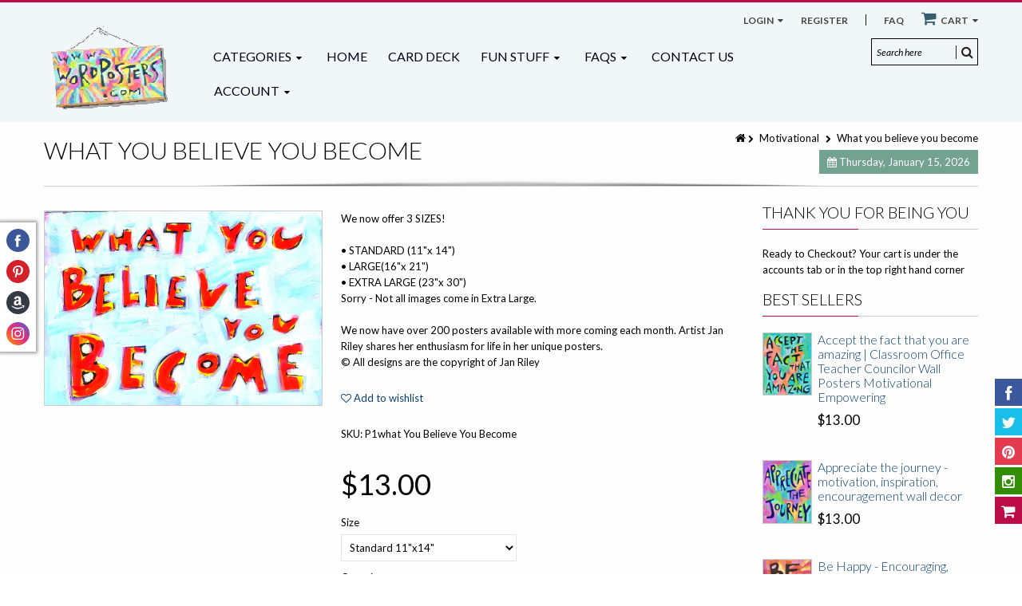

--- FILE ---
content_type: text/html; charset=utf-8
request_url: https://www.wordposters.com/collections/motivational/products/what-you-believe-you-become
body_size: 27108
content:
<!doctype html>
<!--[if IE 8 ]>    <html lang="en" class="no-js ie8"> <![endif]-->
<!--[if (lt IE 8) ]>    <html lang="en" class="no-js ie7"> <![endif]-->
<!--[if (gt IE 9)|!(IE)]><!--> <html lang="en" class="no-js"> <!--<![endif]-->
<head>
<meta name="p:domain_verify" content="05f77350f72f67ca44b64de321b489ef"/>
   
  
  <link rel="shortcut icon" href="//www.wordposters.com/cdn/shop/t/9/assets/favicon.png?v=144115820368766058231486170701" type="image/x-icon" />
  
  
  
  
  
  <meta charset="UTF-8">
  <meta http-equiv="Content-Type" content="text/html; charset=utf-8">
  <meta name="viewport" content="width=device-width, initial-scale=1, minimum-scale=1, maximum-scale=1" />
  <link rel="canonical" href="https://www.wordposters.com/products/what-you-believe-you-become" />
  
  <meta name="description" content="We now offer 3 SIZES! • STANDARD (11&quot;x 14&quot;)• LARGE(16&quot;x 21&quot;)• EXTRA LARGE (23&quot;x 30&quot;) Sorry - Not all images come in Extra Large. We now have over 200 posters available with more coming each month. Artist Jan Riley shares her enthusiasm for life in her unique posters.© All designs are the copyright of Jan Riley" />
  
  
  <title>What you believe you become | WordPosters</title>
  
  

  <meta property="og:url" content="https://www.wordposters.com/products/what-you-believe-you-become" />
  <meta property="og:title" content="What you believe you become" />
  <meta property="og:description" content="We now offer 3 SIZES! • STANDARD (11&quot;x 14&quot;)• LARGE(16&quot;x 21&quot;)• EXTRA LARGE (23&quot;x 30&quot;) Sorry - Not all images come in Extra Large. We now have over 200 posters available with more coming each month. Artist Jan Riley shares her enthusiasm for life in her unique posters.© All designs are the copyright of Jan Riley" />
  <meta property="og:image" content="//www.wordposters.com/cdn/shop/products/what_you_believe_you_become_c43c9aa7-5200-44d4-bbb9-fd2604bcc4cf_medium.jpg?v=1486031763" />

  
  <link href="//fonts.googleapis.com/css?family=Lato:300italic,400italic,600italic,700italic,800italic,400,300,600,700,800&subset=cyrillic-ext,greek-ext,latin,latin-ext,cyrillic,greek,vietnamese" rel='stylesheet' type='text/css'>
  
  
  <!--[if IE 8 ]> <link href="//www.wordposters.com/cdn/shop/t/9/assets/ie8.css?v=34241606194775417601486170712" rel="stylesheet" type="text/css" media="all" /> <![endif]-->
  <link href="//netdna.bootstrapcdn.com/font-awesome/3.2.1/css/font-awesome.min.css" rel="stylesheet" type="text/css" media="all" />
  <link href="//www.wordposters.com/cdn/shop/t/9/assets/kumi.plugins.scss.css?v=82405357938090306771698857880" rel="stylesheet" type="text/css" media="all" />
  <link href="//www.wordposters.com/cdn/shop/t/9/assets/bootstrap.min.css?v=163649275972475273001486170711" rel="stylesheet" type="text/css" media="all" />
  <link href="//www.wordposters.com/cdn/shop/t/9/assets/kumi.global.scss.css?v=170110638117358515031530579535" rel="stylesheet" type="text/css" media="all" />
  <link href="//www.wordposters.com/cdn/shop/t/9/assets/kumi.style.scss.css?v=149429107359662031551717519755" rel="stylesheet" type="text/css" media="all" />
  <link href="//www.wordposters.com/cdn/shop/t/9/assets/kumi.media.scss.css?v=79250924941232285691486206575" rel="stylesheet" type="text/css" media="all" />
  
  
  <script src="//www.wordposters.com/cdn/shop/t/9/assets/jquery-1.8.2.min.js?v=142016512632181410501486170703" type="text/javascript"></script>
  <script src="//www.wordposters.com/cdn/shop/t/9/assets/jquery.easing.1.3.js?v=72083941918718665901486170704" type="text/javascript"></script>
  
  <script src="//www.wordposters.com/cdn/shop/t/9/assets/bootstrap.min.js?v=183361081448273307161486170701" type="text/javascript"></script>
  <script src="//www.wordposters.com/cdn/shop/t/9/assets/modernizr.js?v=151511864762100496181486170706" type="text/javascript"></script>
  <script src="//www.wordposters.com/cdn/shop/t/9/assets/kumi.optionSelect.js?v=119081567422458489841486170705" type="text/javascript"></script>
  <script>window.performance && window.performance.mark && window.performance.mark('shopify.content_for_header.start');</script><meta name="google-site-verification" content="0C6CGDV47PG7Rb-W_VC1rXL7fFtoTCHBqQWWjYcoFRY">
<meta name="facebook-domain-verification" content="pzyrls6mj7zy5jmu3btd5s8jvbo06e">
<meta id="shopify-digital-wallet" name="shopify-digital-wallet" content="/17175035/digital_wallets/dialog">
<meta name="shopify-checkout-api-token" content="dcf6da3e463bb969c114f88aacfd343b">
<meta id="in-context-paypal-metadata" data-shop-id="17175035" data-venmo-supported="false" data-environment="production" data-locale="en_US" data-paypal-v4="true" data-currency="USD">
<link rel="alternate" type="application/json+oembed" href="https://www.wordposters.com/products/what-you-believe-you-become.oembed">
<script async="async" src="/checkouts/internal/preloads.js?locale=en-US"></script>
<link rel="preconnect" href="https://shop.app" crossorigin="anonymous">
<script async="async" src="https://shop.app/checkouts/internal/preloads.js?locale=en-US&shop_id=17175035" crossorigin="anonymous"></script>
<script id="apple-pay-shop-capabilities" type="application/json">{"shopId":17175035,"countryCode":"US","currencyCode":"USD","merchantCapabilities":["supports3DS"],"merchantId":"gid:\/\/shopify\/Shop\/17175035","merchantName":"WordPosters","requiredBillingContactFields":["postalAddress","email"],"requiredShippingContactFields":["postalAddress","email"],"shippingType":"shipping","supportedNetworks":["visa","masterCard","amex","discover","elo","jcb"],"total":{"type":"pending","label":"WordPosters","amount":"1.00"},"shopifyPaymentsEnabled":true,"supportsSubscriptions":true}</script>
<script id="shopify-features" type="application/json">{"accessToken":"dcf6da3e463bb969c114f88aacfd343b","betas":["rich-media-storefront-analytics"],"domain":"www.wordposters.com","predictiveSearch":true,"shopId":17175035,"locale":"en"}</script>
<script>var Shopify = Shopify || {};
Shopify.shop = "wordposters.myshopify.com";
Shopify.locale = "en";
Shopify.currency = {"active":"USD","rate":"1.0"};
Shopify.country = "US";
Shopify.theme = {"name":"rt-quickshop-v2-0-Roar-Working","id":159564434,"schema_name":null,"schema_version":null,"theme_store_id":null,"role":"main"};
Shopify.theme.handle = "null";
Shopify.theme.style = {"id":null,"handle":null};
Shopify.cdnHost = "www.wordposters.com/cdn";
Shopify.routes = Shopify.routes || {};
Shopify.routes.root = "/";</script>
<script type="module">!function(o){(o.Shopify=o.Shopify||{}).modules=!0}(window);</script>
<script>!function(o){function n(){var o=[];function n(){o.push(Array.prototype.slice.apply(arguments))}return n.q=o,n}var t=o.Shopify=o.Shopify||{};t.loadFeatures=n(),t.autoloadFeatures=n()}(window);</script>
<script>
  window.ShopifyPay = window.ShopifyPay || {};
  window.ShopifyPay.apiHost = "shop.app\/pay";
  window.ShopifyPay.redirectState = null;
</script>
<script id="shop-js-analytics" type="application/json">{"pageType":"product"}</script>
<script defer="defer" async type="module" src="//www.wordposters.com/cdn/shopifycloud/shop-js/modules/v2/client.init-shop-cart-sync_IZsNAliE.en.esm.js"></script>
<script defer="defer" async type="module" src="//www.wordposters.com/cdn/shopifycloud/shop-js/modules/v2/chunk.common_0OUaOowp.esm.js"></script>
<script type="module">
  await import("//www.wordposters.com/cdn/shopifycloud/shop-js/modules/v2/client.init-shop-cart-sync_IZsNAliE.en.esm.js");
await import("//www.wordposters.com/cdn/shopifycloud/shop-js/modules/v2/chunk.common_0OUaOowp.esm.js");

  window.Shopify.SignInWithShop?.initShopCartSync?.({"fedCMEnabled":true,"windoidEnabled":true});

</script>
<script>
  window.Shopify = window.Shopify || {};
  if (!window.Shopify.featureAssets) window.Shopify.featureAssets = {};
  window.Shopify.featureAssets['shop-js'] = {"shop-cart-sync":["modules/v2/client.shop-cart-sync_DLOhI_0X.en.esm.js","modules/v2/chunk.common_0OUaOowp.esm.js"],"init-fed-cm":["modules/v2/client.init-fed-cm_C6YtU0w6.en.esm.js","modules/v2/chunk.common_0OUaOowp.esm.js"],"shop-button":["modules/v2/client.shop-button_BCMx7GTG.en.esm.js","modules/v2/chunk.common_0OUaOowp.esm.js"],"shop-cash-offers":["modules/v2/client.shop-cash-offers_BT26qb5j.en.esm.js","modules/v2/chunk.common_0OUaOowp.esm.js","modules/v2/chunk.modal_CGo_dVj3.esm.js"],"init-windoid":["modules/v2/client.init-windoid_B9PkRMql.en.esm.js","modules/v2/chunk.common_0OUaOowp.esm.js"],"init-shop-email-lookup-coordinator":["modules/v2/client.init-shop-email-lookup-coordinator_DZkqjsbU.en.esm.js","modules/v2/chunk.common_0OUaOowp.esm.js"],"shop-toast-manager":["modules/v2/client.shop-toast-manager_Di2EnuM7.en.esm.js","modules/v2/chunk.common_0OUaOowp.esm.js"],"shop-login-button":["modules/v2/client.shop-login-button_BtqW_SIO.en.esm.js","modules/v2/chunk.common_0OUaOowp.esm.js","modules/v2/chunk.modal_CGo_dVj3.esm.js"],"avatar":["modules/v2/client.avatar_BTnouDA3.en.esm.js"],"pay-button":["modules/v2/client.pay-button_CWa-C9R1.en.esm.js","modules/v2/chunk.common_0OUaOowp.esm.js"],"init-shop-cart-sync":["modules/v2/client.init-shop-cart-sync_IZsNAliE.en.esm.js","modules/v2/chunk.common_0OUaOowp.esm.js"],"init-customer-accounts":["modules/v2/client.init-customer-accounts_DenGwJTU.en.esm.js","modules/v2/client.shop-login-button_BtqW_SIO.en.esm.js","modules/v2/chunk.common_0OUaOowp.esm.js","modules/v2/chunk.modal_CGo_dVj3.esm.js"],"init-shop-for-new-customer-accounts":["modules/v2/client.init-shop-for-new-customer-accounts_JdHXxpS9.en.esm.js","modules/v2/client.shop-login-button_BtqW_SIO.en.esm.js","modules/v2/chunk.common_0OUaOowp.esm.js","modules/v2/chunk.modal_CGo_dVj3.esm.js"],"init-customer-accounts-sign-up":["modules/v2/client.init-customer-accounts-sign-up_D6__K_p8.en.esm.js","modules/v2/client.shop-login-button_BtqW_SIO.en.esm.js","modules/v2/chunk.common_0OUaOowp.esm.js","modules/v2/chunk.modal_CGo_dVj3.esm.js"],"checkout-modal":["modules/v2/client.checkout-modal_C_ZQDY6s.en.esm.js","modules/v2/chunk.common_0OUaOowp.esm.js","modules/v2/chunk.modal_CGo_dVj3.esm.js"],"shop-follow-button":["modules/v2/client.shop-follow-button_XetIsj8l.en.esm.js","modules/v2/chunk.common_0OUaOowp.esm.js","modules/v2/chunk.modal_CGo_dVj3.esm.js"],"lead-capture":["modules/v2/client.lead-capture_DvA72MRN.en.esm.js","modules/v2/chunk.common_0OUaOowp.esm.js","modules/v2/chunk.modal_CGo_dVj3.esm.js"],"shop-login":["modules/v2/client.shop-login_ClXNxyh6.en.esm.js","modules/v2/chunk.common_0OUaOowp.esm.js","modules/v2/chunk.modal_CGo_dVj3.esm.js"],"payment-terms":["modules/v2/client.payment-terms_CNlwjfZz.en.esm.js","modules/v2/chunk.common_0OUaOowp.esm.js","modules/v2/chunk.modal_CGo_dVj3.esm.js"]};
</script>
<script>(function() {
  var isLoaded = false;
  function asyncLoad() {
    if (isLoaded) return;
    isLoaded = true;
    var urls = ["https:\/\/sdks.automizely.com\/conversions\/v1\/conversions.js?app_connection_id=a2ee5c8758a643669a58c75d49200b96\u0026mapped_org_id=1ee38e4f690672ca0754563f43499a5f_v1\u0026shop=wordposters.myshopify.com","https:\/\/analyzely.gropulse.com\/js\/active.js?shop=wordposters.myshopify.com"];
    for (var i = 0; i < urls.length; i++) {
      var s = document.createElement('script');
      s.type = 'text/javascript';
      s.async = true;
      s.src = urls[i];
      var x = document.getElementsByTagName('script')[0];
      x.parentNode.insertBefore(s, x);
    }
  };
  if(window.attachEvent) {
    window.attachEvent('onload', asyncLoad);
  } else {
    window.addEventListener('load', asyncLoad, false);
  }
})();</script>
<script id="__st">var __st={"a":17175035,"offset":-18000,"reqid":"b55b84d4-30ec-4a28-b56c-dcfb3042cb57-1768472494","pageurl":"www.wordposters.com\/collections\/motivational\/products\/what-you-believe-you-become","u":"ad18cbafd6e1","p":"product","rtyp":"product","rid":8801401106};</script>
<script>window.ShopifyPaypalV4VisibilityTracking = true;</script>
<script id="captcha-bootstrap">!function(){'use strict';const t='contact',e='account',n='new_comment',o=[[t,t],['blogs',n],['comments',n],[t,'customer']],c=[[e,'customer_login'],[e,'guest_login'],[e,'recover_customer_password'],[e,'create_customer']],r=t=>t.map((([t,e])=>`form[action*='/${t}']:not([data-nocaptcha='true']) input[name='form_type'][value='${e}']`)).join(','),a=t=>()=>t?[...document.querySelectorAll(t)].map((t=>t.form)):[];function s(){const t=[...o],e=r(t);return a(e)}const i='password',u='form_key',d=['recaptcha-v3-token','g-recaptcha-response','h-captcha-response',i],f=()=>{try{return window.sessionStorage}catch{return}},m='__shopify_v',_=t=>t.elements[u];function p(t,e,n=!1){try{const o=window.sessionStorage,c=JSON.parse(o.getItem(e)),{data:r}=function(t){const{data:e,action:n}=t;return t[m]||n?{data:e,action:n}:{data:t,action:n}}(c);for(const[e,n]of Object.entries(r))t.elements[e]&&(t.elements[e].value=n);n&&o.removeItem(e)}catch(o){console.error('form repopulation failed',{error:o})}}const l='form_type',E='cptcha';function T(t){t.dataset[E]=!0}const w=window,h=w.document,L='Shopify',v='ce_forms',y='captcha';let A=!1;((t,e)=>{const n=(g='f06e6c50-85a8-45c8-87d0-21a2b65856fe',I='https://cdn.shopify.com/shopifycloud/storefront-forms-hcaptcha/ce_storefront_forms_captcha_hcaptcha.v1.5.2.iife.js',D={infoText:'Protected by hCaptcha',privacyText:'Privacy',termsText:'Terms'},(t,e,n)=>{const o=w[L][v],c=o.bindForm;if(c)return c(t,g,e,D).then(n);var r;o.q.push([[t,g,e,D],n]),r=I,A||(h.body.append(Object.assign(h.createElement('script'),{id:'captcha-provider',async:!0,src:r})),A=!0)});var g,I,D;w[L]=w[L]||{},w[L][v]=w[L][v]||{},w[L][v].q=[],w[L][y]=w[L][y]||{},w[L][y].protect=function(t,e){n(t,void 0,e),T(t)},Object.freeze(w[L][y]),function(t,e,n,w,h,L){const[v,y,A,g]=function(t,e,n){const i=e?o:[],u=t?c:[],d=[...i,...u],f=r(d),m=r(i),_=r(d.filter((([t,e])=>n.includes(e))));return[a(f),a(m),a(_),s()]}(w,h,L),I=t=>{const e=t.target;return e instanceof HTMLFormElement?e:e&&e.form},D=t=>v().includes(t);t.addEventListener('submit',(t=>{const e=I(t);if(!e)return;const n=D(e)&&!e.dataset.hcaptchaBound&&!e.dataset.recaptchaBound,o=_(e),c=g().includes(e)&&(!o||!o.value);(n||c)&&t.preventDefault(),c&&!n&&(function(t){try{if(!f())return;!function(t){const e=f();if(!e)return;const n=_(t);if(!n)return;const o=n.value;o&&e.removeItem(o)}(t);const e=Array.from(Array(32),(()=>Math.random().toString(36)[2])).join('');!function(t,e){_(t)||t.append(Object.assign(document.createElement('input'),{type:'hidden',name:u})),t.elements[u].value=e}(t,e),function(t,e){const n=f();if(!n)return;const o=[...t.querySelectorAll(`input[type='${i}']`)].map((({name:t})=>t)),c=[...d,...o],r={};for(const[a,s]of new FormData(t).entries())c.includes(a)||(r[a]=s);n.setItem(e,JSON.stringify({[m]:1,action:t.action,data:r}))}(t,e)}catch(e){console.error('failed to persist form',e)}}(e),e.submit())}));const S=(t,e)=>{t&&!t.dataset[E]&&(n(t,e.some((e=>e===t))),T(t))};for(const o of['focusin','change'])t.addEventListener(o,(t=>{const e=I(t);D(e)&&S(e,y())}));const B=e.get('form_key'),M=e.get(l),P=B&&M;t.addEventListener('DOMContentLoaded',(()=>{const t=y();if(P)for(const e of t)e.elements[l].value===M&&p(e,B);[...new Set([...A(),...v().filter((t=>'true'===t.dataset.shopifyCaptcha))])].forEach((e=>S(e,t)))}))}(h,new URLSearchParams(w.location.search),n,t,e,['guest_login'])})(!0,!0)}();</script>
<script integrity="sha256-4kQ18oKyAcykRKYeNunJcIwy7WH5gtpwJnB7kiuLZ1E=" data-source-attribution="shopify.loadfeatures" defer="defer" src="//www.wordposters.com/cdn/shopifycloud/storefront/assets/storefront/load_feature-a0a9edcb.js" crossorigin="anonymous"></script>
<script crossorigin="anonymous" defer="defer" src="//www.wordposters.com/cdn/shopifycloud/storefront/assets/shopify_pay/storefront-65b4c6d7.js?v=20250812"></script>
<script data-source-attribution="shopify.dynamic_checkout.dynamic.init">var Shopify=Shopify||{};Shopify.PaymentButton=Shopify.PaymentButton||{isStorefrontPortableWallets:!0,init:function(){window.Shopify.PaymentButton.init=function(){};var t=document.createElement("script");t.src="https://www.wordposters.com/cdn/shopifycloud/portable-wallets/latest/portable-wallets.en.js",t.type="module",document.head.appendChild(t)}};
</script>
<script data-source-attribution="shopify.dynamic_checkout.buyer_consent">
  function portableWalletsHideBuyerConsent(e){var t=document.getElementById("shopify-buyer-consent"),n=document.getElementById("shopify-subscription-policy-button");t&&n&&(t.classList.add("hidden"),t.setAttribute("aria-hidden","true"),n.removeEventListener("click",e))}function portableWalletsShowBuyerConsent(e){var t=document.getElementById("shopify-buyer-consent"),n=document.getElementById("shopify-subscription-policy-button");t&&n&&(t.classList.remove("hidden"),t.removeAttribute("aria-hidden"),n.addEventListener("click",e))}window.Shopify?.PaymentButton&&(window.Shopify.PaymentButton.hideBuyerConsent=portableWalletsHideBuyerConsent,window.Shopify.PaymentButton.showBuyerConsent=portableWalletsShowBuyerConsent);
</script>
<script data-source-attribution="shopify.dynamic_checkout.cart.bootstrap">document.addEventListener("DOMContentLoaded",(function(){function t(){return document.querySelector("shopify-accelerated-checkout-cart, shopify-accelerated-checkout")}if(t())Shopify.PaymentButton.init();else{new MutationObserver((function(e,n){t()&&(Shopify.PaymentButton.init(),n.disconnect())})).observe(document.body,{childList:!0,subtree:!0})}}));
</script>
<link id="shopify-accelerated-checkout-styles" rel="stylesheet" media="screen" href="https://www.wordposters.com/cdn/shopifycloud/portable-wallets/latest/accelerated-checkout-backwards-compat.css" crossorigin="anonymous">
<style id="shopify-accelerated-checkout-cart">
        #shopify-buyer-consent {
  margin-top: 1em;
  display: inline-block;
  width: 100%;
}

#shopify-buyer-consent.hidden {
  display: none;
}

#shopify-subscription-policy-button {
  background: none;
  border: none;
  padding: 0;
  text-decoration: underline;
  font-size: inherit;
  cursor: pointer;
}

#shopify-subscription-policy-button::before {
  box-shadow: none;
}

      </style>

<script>window.performance && window.performance.mark && window.performance.mark('shopify.content_for_header.end');</script>
  <script type="text/javascript">
setTimeout(function(){var a=document.createElement("script");
var b=document.getElementsByTagName("script")[0];
a.src=document.location.protocol+"//script.crazyegg.com/pages/scripts/0009/3809.js?"+Math.floor(new Date().getTime()/3600000);
a.async=true;a.type="text/javascript";b.parentNode.insertBefore(a,b)}, 1);
</script> 
<!-- BEGIN app block: shopify://apps/analyzely-google-analytics-4/blocks/analyzely/b3a3a697-6f42-4507-a5ae-c447f6da2c9d -->

  <!-- Global site tag (gtag.js) - Google Analytics -->
  <script
    async
    src="https://www.googletagmanager.com/gtag/js?id=G-J10W6MYDXM&l=analyzelyDataLayer"
  ></script>
  <script>
    // save analyzely data to session storage if available
    sessionStorage.setItem('groPulseAnalyzelyData', JSON.stringify({"serverSideEvent":{"measurementSecret":"","isEnable":false},"googleAccount":{"selectedAccount":"21047301","selectedProperty":"387127383"},"trackingConsent":{"isEnable":false},"dashboardAppEmbeddedStatus":false,"selectedDataLayer":[],"isTaxAdded":false,"isShippingAdded":false,"isManually":false,"_id":"6659fc5ff3df7dab8e554fdc","shopName":"wordposters.myshopify.com","__v":0,"analyticsVersion":"ga4","createdAt":"2024-05-31T16:35:43.673Z","isECActive":false,"measurementId":"G-J10W6MYDXM","updatedAt":"2024-05-31T16:35:48.198Z"}));

    const isGroPulseAnalyzelyWebPixelLoaded = Boolean(sessionStorage.getItem("isGroPulseAnalyzelyWebPixelLoaded"));

    window.analyzelyDataLayer = window.analyzelyDataLayer || [];
    function analyzelyGtag() {
      analyzelyDataLayer.push(arguments);
    }

    window.Shopify.loadFeatures([
      {
        name: "consent-tracking-api",
        version: "0.1"
      }
    ], (error) => {
      if (error) {
        throw error;
      }

      const analyzelyTrackingConsentStatus = false;

      if(!analyzelyTrackingConsentStatus){
        const event = new Event("analyzely_consent_set");
        window.dispatchEvent(event);
        return;
      }

      const isTrackingConsentGiven = Shopify.customerPrivacy.userCanBeTracked();
      if (isTrackingConsentGiven) {
        analyzelyGtag('consent', 'default', {
          'ad_storage': 'granted',
          'ad_user_data': 'granted',
          'ad_personalization': 'granted',
          'analytics_storage': 'granted'
        });
      }
      else{
        analyzelyGtag('consent', 'default', {
          'ad_storage': 'denied',
          'ad_user_data': 'denied',
          'ad_personalization': 'denied',
          'analytics_storage': 'denied'
        });
      }
      document.addEventListener("visitorConsentCollected", (event) => {
      if(event.detail.analyticsAllowed) {
        analyzelyGtag('consent', 'update', {
          'ad_storage': 'granted',
          'ad_user_data': 'granted',
          'ad_personalization': 'granted',
          'analytics_storage': 'granted'
        });
      }
      else {
        analyzelyGtag('consent', 'update', {
          'ad_storage': 'denied',
          'ad_user_data': 'denied',
          'ad_personalization': 'denied',
          'analytics_storage': 'denied'
        });
      }
      });
      const event = new Event("analyzely_consent_set");
      window.dispatchEvent(event);
    });

    window.addEventListener("analyzely_consent_set", () => {
      analyzelyGtag('js', new Date());
      analyzelyGtag('config', 'G-J10W6MYDXM');const startEvent = new Event("analyzely_start_tracking");
      if (document.readyState === "complete") {
        window.dispatchEvent(startEvent);
      } else {
        window.addEventListener("load", () => window.dispatchEvent(startEvent));
      }
    })
  </script>

  <script>
    window.analyzelyGtag = window.analyzelyGtag || function () {};
  </script>

    
  



<!-- END app block --><script src="https://cdn.shopify.com/extensions/019b4efb-7e06-7cde-979c-02f685c9ee43/social-bar-2-62/assets/social-media.js" type="text/javascript" defer="defer"></script>
<link href="https://cdn.shopify.com/extensions/019a5357-883c-7827-a1bf-ee1150e7f265/shopify-template-node-13/assets/consent-banner.css" rel="stylesheet" type="text/css" media="all">
<link href="https://monorail-edge.shopifysvc.com" rel="dns-prefetch">
<script>(function(){if ("sendBeacon" in navigator && "performance" in window) {try {var session_token_from_headers = performance.getEntriesByType('navigation')[0].serverTiming.find(x => x.name == '_s').description;} catch {var session_token_from_headers = undefined;}var session_cookie_matches = document.cookie.match(/_shopify_s=([^;]*)/);var session_token_from_cookie = session_cookie_matches && session_cookie_matches.length === 2 ? session_cookie_matches[1] : "";var session_token = session_token_from_headers || session_token_from_cookie || "";function handle_abandonment_event(e) {var entries = performance.getEntries().filter(function(entry) {return /monorail-edge.shopifysvc.com/.test(entry.name);});if (!window.abandonment_tracked && entries.length === 0) {window.abandonment_tracked = true;var currentMs = Date.now();var navigation_start = performance.timing.navigationStart;var payload = {shop_id: 17175035,url: window.location.href,navigation_start,duration: currentMs - navigation_start,session_token,page_type: "product"};window.navigator.sendBeacon("https://monorail-edge.shopifysvc.com/v1/produce", JSON.stringify({schema_id: "online_store_buyer_site_abandonment/1.1",payload: payload,metadata: {event_created_at_ms: currentMs,event_sent_at_ms: currentMs}}));}}window.addEventListener('pagehide', handle_abandonment_event);}}());</script>
<script id="web-pixels-manager-setup">(function e(e,d,r,n,o){if(void 0===o&&(o={}),!Boolean(null===(a=null===(i=window.Shopify)||void 0===i?void 0:i.analytics)||void 0===a?void 0:a.replayQueue)){var i,a;window.Shopify=window.Shopify||{};var t=window.Shopify;t.analytics=t.analytics||{};var s=t.analytics;s.replayQueue=[],s.publish=function(e,d,r){return s.replayQueue.push([e,d,r]),!0};try{self.performance.mark("wpm:start")}catch(e){}var l=function(){var e={modern:/Edge?\/(1{2}[4-9]|1[2-9]\d|[2-9]\d{2}|\d{4,})\.\d+(\.\d+|)|Firefox\/(1{2}[4-9]|1[2-9]\d|[2-9]\d{2}|\d{4,})\.\d+(\.\d+|)|Chrom(ium|e)\/(9{2}|\d{3,})\.\d+(\.\d+|)|(Maci|X1{2}).+ Version\/(15\.\d+|(1[6-9]|[2-9]\d|\d{3,})\.\d+)([,.]\d+|)( \(\w+\)|)( Mobile\/\w+|) Safari\/|Chrome.+OPR\/(9{2}|\d{3,})\.\d+\.\d+|(CPU[ +]OS|iPhone[ +]OS|CPU[ +]iPhone|CPU IPhone OS|CPU iPad OS)[ +]+(15[._]\d+|(1[6-9]|[2-9]\d|\d{3,})[._]\d+)([._]\d+|)|Android:?[ /-](13[3-9]|1[4-9]\d|[2-9]\d{2}|\d{4,})(\.\d+|)(\.\d+|)|Android.+Firefox\/(13[5-9]|1[4-9]\d|[2-9]\d{2}|\d{4,})\.\d+(\.\d+|)|Android.+Chrom(ium|e)\/(13[3-9]|1[4-9]\d|[2-9]\d{2}|\d{4,})\.\d+(\.\d+|)|SamsungBrowser\/([2-9]\d|\d{3,})\.\d+/,legacy:/Edge?\/(1[6-9]|[2-9]\d|\d{3,})\.\d+(\.\d+|)|Firefox\/(5[4-9]|[6-9]\d|\d{3,})\.\d+(\.\d+|)|Chrom(ium|e)\/(5[1-9]|[6-9]\d|\d{3,})\.\d+(\.\d+|)([\d.]+$|.*Safari\/(?![\d.]+ Edge\/[\d.]+$))|(Maci|X1{2}).+ Version\/(10\.\d+|(1[1-9]|[2-9]\d|\d{3,})\.\d+)([,.]\d+|)( \(\w+\)|)( Mobile\/\w+|) Safari\/|Chrome.+OPR\/(3[89]|[4-9]\d|\d{3,})\.\d+\.\d+|(CPU[ +]OS|iPhone[ +]OS|CPU[ +]iPhone|CPU IPhone OS|CPU iPad OS)[ +]+(10[._]\d+|(1[1-9]|[2-9]\d|\d{3,})[._]\d+)([._]\d+|)|Android:?[ /-](13[3-9]|1[4-9]\d|[2-9]\d{2}|\d{4,})(\.\d+|)(\.\d+|)|Mobile Safari.+OPR\/([89]\d|\d{3,})\.\d+\.\d+|Android.+Firefox\/(13[5-9]|1[4-9]\d|[2-9]\d{2}|\d{4,})\.\d+(\.\d+|)|Android.+Chrom(ium|e)\/(13[3-9]|1[4-9]\d|[2-9]\d{2}|\d{4,})\.\d+(\.\d+|)|Android.+(UC? ?Browser|UCWEB|U3)[ /]?(15\.([5-9]|\d{2,})|(1[6-9]|[2-9]\d|\d{3,})\.\d+)\.\d+|SamsungBrowser\/(5\.\d+|([6-9]|\d{2,})\.\d+)|Android.+MQ{2}Browser\/(14(\.(9|\d{2,})|)|(1[5-9]|[2-9]\d|\d{3,})(\.\d+|))(\.\d+|)|K[Aa][Ii]OS\/(3\.\d+|([4-9]|\d{2,})\.\d+)(\.\d+|)/},d=e.modern,r=e.legacy,n=navigator.userAgent;return n.match(d)?"modern":n.match(r)?"legacy":"unknown"}(),u="modern"===l?"modern":"legacy",c=(null!=n?n:{modern:"",legacy:""})[u],f=function(e){return[e.baseUrl,"/wpm","/b",e.hashVersion,"modern"===e.buildTarget?"m":"l",".js"].join("")}({baseUrl:d,hashVersion:r,buildTarget:u}),m=function(e){var d=e.version,r=e.bundleTarget,n=e.surface,o=e.pageUrl,i=e.monorailEndpoint;return{emit:function(e){var a=e.status,t=e.errorMsg,s=(new Date).getTime(),l=JSON.stringify({metadata:{event_sent_at_ms:s},events:[{schema_id:"web_pixels_manager_load/3.1",payload:{version:d,bundle_target:r,page_url:o,status:a,surface:n,error_msg:t},metadata:{event_created_at_ms:s}}]});if(!i)return console&&console.warn&&console.warn("[Web Pixels Manager] No Monorail endpoint provided, skipping logging."),!1;try{return self.navigator.sendBeacon.bind(self.navigator)(i,l)}catch(e){}var u=new XMLHttpRequest;try{return u.open("POST",i,!0),u.setRequestHeader("Content-Type","text/plain"),u.send(l),!0}catch(e){return console&&console.warn&&console.warn("[Web Pixels Manager] Got an unhandled error while logging to Monorail."),!1}}}}({version:r,bundleTarget:l,surface:e.surface,pageUrl:self.location.href,monorailEndpoint:e.monorailEndpoint});try{o.browserTarget=l,function(e){var d=e.src,r=e.async,n=void 0===r||r,o=e.onload,i=e.onerror,a=e.sri,t=e.scriptDataAttributes,s=void 0===t?{}:t,l=document.createElement("script"),u=document.querySelector("head"),c=document.querySelector("body");if(l.async=n,l.src=d,a&&(l.integrity=a,l.crossOrigin="anonymous"),s)for(var f in s)if(Object.prototype.hasOwnProperty.call(s,f))try{l.dataset[f]=s[f]}catch(e){}if(o&&l.addEventListener("load",o),i&&l.addEventListener("error",i),u)u.appendChild(l);else{if(!c)throw new Error("Did not find a head or body element to append the script");c.appendChild(l)}}({src:f,async:!0,onload:function(){if(!function(){var e,d;return Boolean(null===(d=null===(e=window.Shopify)||void 0===e?void 0:e.analytics)||void 0===d?void 0:d.initialized)}()){var d=window.webPixelsManager.init(e)||void 0;if(d){var r=window.Shopify.analytics;r.replayQueue.forEach((function(e){var r=e[0],n=e[1],o=e[2];d.publishCustomEvent(r,n,o)})),r.replayQueue=[],r.publish=d.publishCustomEvent,r.visitor=d.visitor,r.initialized=!0}}},onerror:function(){return m.emit({status:"failed",errorMsg:"".concat(f," has failed to load")})},sri:function(e){var d=/^sha384-[A-Za-z0-9+/=]+$/;return"string"==typeof e&&d.test(e)}(c)?c:"",scriptDataAttributes:o}),m.emit({status:"loading"})}catch(e){m.emit({status:"failed",errorMsg:(null==e?void 0:e.message)||"Unknown error"})}}})({shopId: 17175035,storefrontBaseUrl: "https://www.wordposters.com",extensionsBaseUrl: "https://extensions.shopifycdn.com/cdn/shopifycloud/web-pixels-manager",monorailEndpoint: "https://monorail-edge.shopifysvc.com/unstable/produce_batch",surface: "storefront-renderer",enabledBetaFlags: ["2dca8a86"],webPixelsConfigList: [{"id":"1105199269","configuration":"{\"hashed_organization_id\":\"1ee38e4f690672ca0754563f43499a5f_v1\",\"app_key\":\"wordposters\",\"allow_collect_personal_data\":\"true\"}","eventPayloadVersion":"v1","runtimeContext":"STRICT","scriptVersion":"6f6660f15c595d517f203f6e1abcb171","type":"APP","apiClientId":2814809,"privacyPurposes":["ANALYTICS","MARKETING","SALE_OF_DATA"],"dataSharingAdjustments":{"protectedCustomerApprovalScopes":["read_customer_address","read_customer_email","read_customer_name","read_customer_personal_data","read_customer_phone"]}},{"id":"699367589","configuration":"{\"config\":\"{\\\"pixel_id\\\":\\\"GT-MBT2Z4KK\\\",\\\"target_country\\\":\\\"US\\\",\\\"gtag_events\\\":[{\\\"type\\\":\\\"purchase\\\",\\\"action_label\\\":\\\"MC-8V4ZD71JK1\\\"},{\\\"type\\\":\\\"page_view\\\",\\\"action_label\\\":\\\"MC-8V4ZD71JK1\\\"},{\\\"type\\\":\\\"view_item\\\",\\\"action_label\\\":\\\"MC-8V4ZD71JK1\\\"}],\\\"enable_monitoring_mode\\\":false}\"}","eventPayloadVersion":"v1","runtimeContext":"OPEN","scriptVersion":"b2a88bafab3e21179ed38636efcd8a93","type":"APP","apiClientId":1780363,"privacyPurposes":[],"dataSharingAdjustments":{"protectedCustomerApprovalScopes":["read_customer_address","read_customer_email","read_customer_name","read_customer_personal_data","read_customer_phone"]}},{"id":"244842661","configuration":"{\"pixel_id\":\"1683015735772156\",\"pixel_type\":\"facebook_pixel\",\"metaapp_system_user_token\":\"-\"}","eventPayloadVersion":"v1","runtimeContext":"OPEN","scriptVersion":"ca16bc87fe92b6042fbaa3acc2fbdaa6","type":"APP","apiClientId":2329312,"privacyPurposes":["ANALYTICS","MARKETING","SALE_OF_DATA"],"dataSharingAdjustments":{"protectedCustomerApprovalScopes":["read_customer_address","read_customer_email","read_customer_name","read_customer_personal_data","read_customer_phone"]}},{"id":"188678309","configuration":"{\"addToCartUrl\":\"https:\\\/\\\/analyzely.gropulse.com\\\/add_to_cart_receiver\",\"paymentInfoSubmittedUrl\":\"https:\\\/\\\/analyzely.gropulse.com\\\/payment_info_receiver\",\"shippingInfoSubmittedUrl\":\"https:\\\/\\\/analyzely.gropulse.com\\\/shipping_info_receiver\",\"shop\":\"wordposters.myshopify.com\",\"apiKey\":\"393b3b4bb69acc2f58835a02f4aaa14b\"}","eventPayloadVersion":"v1","runtimeContext":"STRICT","scriptVersion":"9f9f9af0a4bfed3070b884ecbdee9345","type":"APP","apiClientId":7208304641,"privacyPurposes":["ANALYTICS","MARKETING","SALE_OF_DATA"],"dataSharingAdjustments":{"protectedCustomerApprovalScopes":["read_customer_personal_data"]}},{"id":"134774949","configuration":"{\"tagID\":\"2613903238696\"}","eventPayloadVersion":"v1","runtimeContext":"STRICT","scriptVersion":"18031546ee651571ed29edbe71a3550b","type":"APP","apiClientId":3009811,"privacyPurposes":["ANALYTICS","MARKETING","SALE_OF_DATA"],"dataSharingAdjustments":{"protectedCustomerApprovalScopes":["read_customer_address","read_customer_email","read_customer_name","read_customer_personal_data","read_customer_phone"]}},{"id":"73531557","eventPayloadVersion":"v1","runtimeContext":"LAX","scriptVersion":"1","type":"CUSTOM","privacyPurposes":["MARKETING"],"name":"Meta pixel (migrated)"},{"id":"95322277","eventPayloadVersion":"v1","runtimeContext":"LAX","scriptVersion":"1","type":"CUSTOM","privacyPurposes":["ANALYTICS"],"name":"Google Analytics tag (migrated)"},{"id":"shopify-app-pixel","configuration":"{}","eventPayloadVersion":"v1","runtimeContext":"STRICT","scriptVersion":"0450","apiClientId":"shopify-pixel","type":"APP","privacyPurposes":["ANALYTICS","MARKETING"]},{"id":"shopify-custom-pixel","eventPayloadVersion":"v1","runtimeContext":"LAX","scriptVersion":"0450","apiClientId":"shopify-pixel","type":"CUSTOM","privacyPurposes":["ANALYTICS","MARKETING"]}],isMerchantRequest: false,initData: {"shop":{"name":"WordPosters","paymentSettings":{"currencyCode":"USD"},"myshopifyDomain":"wordposters.myshopify.com","countryCode":"US","storefrontUrl":"https:\/\/www.wordposters.com"},"customer":null,"cart":null,"checkout":null,"productVariants":[{"price":{"amount":13.0,"currencyCode":"USD"},"product":{"title":"What you believe you become","vendor":"WordPosters","id":"8801401106","untranslatedTitle":"What you believe you become","url":"\/products\/what-you-believe-you-become","type":"Prints"},"id":"29863389714","image":{"src":"\/\/www.wordposters.com\/cdn\/shop\/products\/what_you_believe_you_become_c43c9aa7-5200-44d4-bbb9-fd2604bcc4cf.jpg?v=1486031763"},"sku":"P1what you believe you become","title":"Standard 11\"x14\"","untranslatedTitle":"Standard 11\"x14\""},{"price":{"amount":21.0,"currencyCode":"USD"},"product":{"title":"What you believe you become","vendor":"WordPosters","id":"8801401106","untranslatedTitle":"What you believe you become","url":"\/products\/what-you-believe-you-become","type":"Prints"},"id":"29863389778","image":{"src":"\/\/www.wordposters.com\/cdn\/shop\/products\/what_you_believe_you_become_c43c9aa7-5200-44d4-bbb9-fd2604bcc4cf.jpg?v=1486031763"},"sku":"P1what you believe you become l","title":"Large 16\"x21\"","untranslatedTitle":"Large 16\"x21\""},{"price":{"amount":35.0,"currencyCode":"USD"},"product":{"title":"What you believe you become","vendor":"WordPosters","id":"8801401106","untranslatedTitle":"What you believe you become","url":"\/products\/what-you-believe-you-become","type":"Prints"},"id":"29863389842","image":{"src":"\/\/www.wordposters.com\/cdn\/shop\/products\/what_you_believe_you_become_c43c9aa7-5200-44d4-bbb9-fd2604bcc4cf.jpg?v=1486031763"},"sku":"P1what you believe you become xl","title":"Extra Large 23\"x30\"","untranslatedTitle":"Extra Large 23\"x30\""}],"purchasingCompany":null},},"https://www.wordposters.com/cdn","7cecd0b6w90c54c6cpe92089d5m57a67346",{"modern":"","legacy":""},{"shopId":"17175035","storefrontBaseUrl":"https:\/\/www.wordposters.com","extensionBaseUrl":"https:\/\/extensions.shopifycdn.com\/cdn\/shopifycloud\/web-pixels-manager","surface":"storefront-renderer","enabledBetaFlags":"[\"2dca8a86\"]","isMerchantRequest":"false","hashVersion":"7cecd0b6w90c54c6cpe92089d5m57a67346","publish":"custom","events":"[[\"page_viewed\",{}],[\"product_viewed\",{\"productVariant\":{\"price\":{\"amount\":13.0,\"currencyCode\":\"USD\"},\"product\":{\"title\":\"What you believe you become\",\"vendor\":\"WordPosters\",\"id\":\"8801401106\",\"untranslatedTitle\":\"What you believe you become\",\"url\":\"\/products\/what-you-believe-you-become\",\"type\":\"Prints\"},\"id\":\"29863389714\",\"image\":{\"src\":\"\/\/www.wordposters.com\/cdn\/shop\/products\/what_you_believe_you_become_c43c9aa7-5200-44d4-bbb9-fd2604bcc4cf.jpg?v=1486031763\"},\"sku\":\"P1what you believe you become\",\"title\":\"Standard 11\\\"x14\\\"\",\"untranslatedTitle\":\"Standard 11\\\"x14\\\"\"}}]]"});</script><script>
  window.ShopifyAnalytics = window.ShopifyAnalytics || {};
  window.ShopifyAnalytics.meta = window.ShopifyAnalytics.meta || {};
  window.ShopifyAnalytics.meta.currency = 'USD';
  var meta = {"product":{"id":8801401106,"gid":"gid:\/\/shopify\/Product\/8801401106","vendor":"WordPosters","type":"Prints","handle":"what-you-believe-you-become","variants":[{"id":29863389714,"price":1300,"name":"What you believe you become - Standard 11\"x14\"","public_title":"Standard 11\"x14\"","sku":"P1what you believe you become"},{"id":29863389778,"price":2100,"name":"What you believe you become - Large 16\"x21\"","public_title":"Large 16\"x21\"","sku":"P1what you believe you become l"},{"id":29863389842,"price":3500,"name":"What you believe you become - Extra Large 23\"x30\"","public_title":"Extra Large 23\"x30\"","sku":"P1what you believe you become xl"}],"remote":false},"page":{"pageType":"product","resourceType":"product","resourceId":8801401106,"requestId":"b55b84d4-30ec-4a28-b56c-dcfb3042cb57-1768472494"}};
  for (var attr in meta) {
    window.ShopifyAnalytics.meta[attr] = meta[attr];
  }
</script>
<script class="analytics">
  (function () {
    var customDocumentWrite = function(content) {
      var jquery = null;

      if (window.jQuery) {
        jquery = window.jQuery;
      } else if (window.Checkout && window.Checkout.$) {
        jquery = window.Checkout.$;
      }

      if (jquery) {
        jquery('body').append(content);
      }
    };

    var hasLoggedConversion = function(token) {
      if (token) {
        return document.cookie.indexOf('loggedConversion=' + token) !== -1;
      }
      return false;
    }

    var setCookieIfConversion = function(token) {
      if (token) {
        var twoMonthsFromNow = new Date(Date.now());
        twoMonthsFromNow.setMonth(twoMonthsFromNow.getMonth() + 2);

        document.cookie = 'loggedConversion=' + token + '; expires=' + twoMonthsFromNow;
      }
    }

    var trekkie = window.ShopifyAnalytics.lib = window.trekkie = window.trekkie || [];
    if (trekkie.integrations) {
      return;
    }
    trekkie.methods = [
      'identify',
      'page',
      'ready',
      'track',
      'trackForm',
      'trackLink'
    ];
    trekkie.factory = function(method) {
      return function() {
        var args = Array.prototype.slice.call(arguments);
        args.unshift(method);
        trekkie.push(args);
        return trekkie;
      };
    };
    for (var i = 0; i < trekkie.methods.length; i++) {
      var key = trekkie.methods[i];
      trekkie[key] = trekkie.factory(key);
    }
    trekkie.load = function(config) {
      trekkie.config = config || {};
      trekkie.config.initialDocumentCookie = document.cookie;
      var first = document.getElementsByTagName('script')[0];
      var script = document.createElement('script');
      script.type = 'text/javascript';
      script.onerror = function(e) {
        var scriptFallback = document.createElement('script');
        scriptFallback.type = 'text/javascript';
        scriptFallback.onerror = function(error) {
                var Monorail = {
      produce: function produce(monorailDomain, schemaId, payload) {
        var currentMs = new Date().getTime();
        var event = {
          schema_id: schemaId,
          payload: payload,
          metadata: {
            event_created_at_ms: currentMs,
            event_sent_at_ms: currentMs
          }
        };
        return Monorail.sendRequest("https://" + monorailDomain + "/v1/produce", JSON.stringify(event));
      },
      sendRequest: function sendRequest(endpointUrl, payload) {
        // Try the sendBeacon API
        if (window && window.navigator && typeof window.navigator.sendBeacon === 'function' && typeof window.Blob === 'function' && !Monorail.isIos12()) {
          var blobData = new window.Blob([payload], {
            type: 'text/plain'
          });

          if (window.navigator.sendBeacon(endpointUrl, blobData)) {
            return true;
          } // sendBeacon was not successful

        } // XHR beacon

        var xhr = new XMLHttpRequest();

        try {
          xhr.open('POST', endpointUrl);
          xhr.setRequestHeader('Content-Type', 'text/plain');
          xhr.send(payload);
        } catch (e) {
          console.log(e);
        }

        return false;
      },
      isIos12: function isIos12() {
        return window.navigator.userAgent.lastIndexOf('iPhone; CPU iPhone OS 12_') !== -1 || window.navigator.userAgent.lastIndexOf('iPad; CPU OS 12_') !== -1;
      }
    };
    Monorail.produce('monorail-edge.shopifysvc.com',
      'trekkie_storefront_load_errors/1.1',
      {shop_id: 17175035,
      theme_id: 159564434,
      app_name: "storefront",
      context_url: window.location.href,
      source_url: "//www.wordposters.com/cdn/s/trekkie.storefront.cd680fe47e6c39ca5d5df5f0a32d569bc48c0f27.min.js"});

        };
        scriptFallback.async = true;
        scriptFallback.src = '//www.wordposters.com/cdn/s/trekkie.storefront.cd680fe47e6c39ca5d5df5f0a32d569bc48c0f27.min.js';
        first.parentNode.insertBefore(scriptFallback, first);
      };
      script.async = true;
      script.src = '//www.wordposters.com/cdn/s/trekkie.storefront.cd680fe47e6c39ca5d5df5f0a32d569bc48c0f27.min.js';
      first.parentNode.insertBefore(script, first);
    };
    trekkie.load(
      {"Trekkie":{"appName":"storefront","development":false,"defaultAttributes":{"shopId":17175035,"isMerchantRequest":null,"themeId":159564434,"themeCityHash":"18099542953501433895","contentLanguage":"en","currency":"USD","eventMetadataId":"bb792471-b927-4a27-bb1d-06eb926f269f"},"isServerSideCookieWritingEnabled":true,"monorailRegion":"shop_domain","enabledBetaFlags":["65f19447"]},"Session Attribution":{},"S2S":{"facebookCapiEnabled":true,"source":"trekkie-storefront-renderer","apiClientId":580111}}
    );

    var loaded = false;
    trekkie.ready(function() {
      if (loaded) return;
      loaded = true;

      window.ShopifyAnalytics.lib = window.trekkie;

      var originalDocumentWrite = document.write;
      document.write = customDocumentWrite;
      try { window.ShopifyAnalytics.merchantGoogleAnalytics.call(this); } catch(error) {};
      document.write = originalDocumentWrite;

      window.ShopifyAnalytics.lib.page(null,{"pageType":"product","resourceType":"product","resourceId":8801401106,"requestId":"b55b84d4-30ec-4a28-b56c-dcfb3042cb57-1768472494","shopifyEmitted":true});

      var match = window.location.pathname.match(/checkouts\/(.+)\/(thank_you|post_purchase)/)
      var token = match? match[1]: undefined;
      if (!hasLoggedConversion(token)) {
        setCookieIfConversion(token);
        window.ShopifyAnalytics.lib.track("Viewed Product",{"currency":"USD","variantId":29863389714,"productId":8801401106,"productGid":"gid:\/\/shopify\/Product\/8801401106","name":"What you believe you become - Standard 11\"x14\"","price":"13.00","sku":"P1what you believe you become","brand":"WordPosters","variant":"Standard 11\"x14\"","category":"Prints","nonInteraction":true,"remote":false},undefined,undefined,{"shopifyEmitted":true});
      window.ShopifyAnalytics.lib.track("monorail:\/\/trekkie_storefront_viewed_product\/1.1",{"currency":"USD","variantId":29863389714,"productId":8801401106,"productGid":"gid:\/\/shopify\/Product\/8801401106","name":"What you believe you become - Standard 11\"x14\"","price":"13.00","sku":"P1what you believe you become","brand":"WordPosters","variant":"Standard 11\"x14\"","category":"Prints","nonInteraction":true,"remote":false,"referer":"https:\/\/www.wordposters.com\/collections\/motivational\/products\/what-you-believe-you-become"});
      }
    });


        var eventsListenerScript = document.createElement('script');
        eventsListenerScript.async = true;
        eventsListenerScript.src = "//www.wordposters.com/cdn/shopifycloud/storefront/assets/shop_events_listener-3da45d37.js";
        document.getElementsByTagName('head')[0].appendChild(eventsListenerScript);

})();</script>
  <script>
  if (!window.ga || (window.ga && typeof window.ga !== 'function')) {
    window.ga = function ga() {
      (window.ga.q = window.ga.q || []).push(arguments);
      if (window.Shopify && window.Shopify.analytics && typeof window.Shopify.analytics.publish === 'function') {
        window.Shopify.analytics.publish("ga_stub_called", {}, {sendTo: "google_osp_migration"});
      }
      console.error("Shopify's Google Analytics stub called with:", Array.from(arguments), "\nSee https://help.shopify.com/manual/promoting-marketing/pixels/pixel-migration#google for more information.");
    };
    if (window.Shopify && window.Shopify.analytics && typeof window.Shopify.analytics.publish === 'function') {
      window.Shopify.analytics.publish("ga_stub_initialized", {}, {sendTo: "google_osp_migration"});
    }
  }
</script>
<script
  defer
  src="https://www.wordposters.com/cdn/shopifycloud/perf-kit/shopify-perf-kit-3.0.3.min.js"
  data-application="storefront-renderer"
  data-shop-id="17175035"
  data-render-region="gcp-us-central1"
  data-page-type="product"
  data-theme-instance-id="159564434"
  data-theme-name=""
  data-theme-version=""
  data-monorail-region="shop_domain"
  data-resource-timing-sampling-rate="10"
  data-shs="true"
  data-shs-beacon="true"
  data-shs-export-with-fetch="true"
  data-shs-logs-sample-rate="1"
  data-shs-beacon-endpoint="https://www.wordposters.com/api/collect"
></script>
</head>
<body class="templateProduct">
    <div id="shopify-section-header" class="shopify-section"><header id="header" class="fast-animated clearfix  header_style_1">
    <div class="overlay_header"></div>
    
    <div class="container container-responsive">
      <div class="row-fluid navigation_wrapper">
        
        
        <div class="span2">
          <div class="template-logo">
            <a href="https://www.wordposters.com" title="WordPosters">
              
              <img src="//www.wordposters.com/cdn/shop/t/9/assets/logo.png?v=178668469349350525401494039835" alt="WordPosters" />
              
            </a>
          </div>
        </div>
        <div class="span10 hidden-phone">
          <div class="row-fluid text-right">
  <div class="top_links">
    

<ul id="accounts" class="inline">
  
  <li class="login dropdown-parent">
    
    <a id="loginButton" class="dropdown-toggle" data-toggle="dropdown" href="/account/login">
      Login
      <i class="icon-caret-down"></i>
    </a>
    <div id="loginBox" class="dropdown-menu noclose" style="display:none;">
      <form method="post" action="/account/login" id="customer_login" accept-charset="UTF-8" data-login-with-shop-sign-in="true"><input type="hidden" name="form_type" value="customer_login" /><input type="hidden" name="utf8" value="✓" />
      <div id="bodyBox" class="text-left">
        <div class="control-container">
          <div class="control-group">
            <label for="customer_email_box" class="control-label">Email Address <span class="req">*</span></label>
            <input type="email" value="" name="customer[email]" id="customer_email_box" class="input-block-level" />
          </div>
          
          <div class="control-group">
            <label for="customer_password_box" class="control-label">Password <span class="req">*</span></label>
            <input type="password" value="" name="customer[password]" id="customer_password_box" class="input-block-level password" />
          </div>
          
          <div class="control-group last10">
            <button class="btn btn-1" type="submit">Login</button>
            <a class="btn btn-2" href="/account/register">Register</a>
          </div>
        </div>
      </div>
      </form>
    </div>
    
  </li>
   
  <li class="register">
    <a href="/account/register" id="customer_register_link">Register</a>
  </li>
  
  <li class="br">
    <span></span>
  </li>
  
</ul>


  </div>
  <div class="top_links">
    <ul class="inline">
      
      <li>
        <a id="support" href="https://wordposters.com/pages/faq">FAQ</a>
      </li>
      
      
      <li>
        <div id="umbrella">
          <div class="cart-link dropdown-parent">
            <a class="dropdown-toggle num-items-in-cart text-right dropdown-link" data-toggle="dropdown" href="/cart">
              
              <i class="icon-shopping-cart"></i>
              
              Cart
              <i class="icon-caret-down"></i>
            </a>
            
            <div class="dropdown-menu noclose" style="display:none;">
              <div class="cart-loading"></div>
              <div id="cart-info">
                <div class="temp"></div>
              </div>
            </div>
            
          </div>
        </div>
      </li>
      
      
    </ul>
  </div>
</div>
<div class="row-fluid">
  <div class="navigation span9">
    
    
<nav class="navbar">
  <div class="navbar-inner">
    <div class="container">
      <ul class="inline btn-navbar" data-toggle="collapse" data-target=".nav-collapse">
        <li>
          <span class="icon-bar"></span>
          <span class="icon-bar"></span>
          <span class="icon-bar"></span>
        </li>
        <li>Menu</li>
      </ul>
      <div class="nav-collapse collapse"> 
        <ul class="nav">
          
          
<li class="dropdown-parent">
  
  <a href="/collections" class="dropdown-link" data-toggle="dropdown">
    <span>Categories</span>
    
    <i class="icon-caret-down"></i>
    
  </a>
  <ul class="dropdown-menu list-styled nav_categories" style="display:none;">
    
    
<li class="">
  
  <a href="/collections/best-sellers">
    Best Sellers
  </a>
  
</li>
    
    
<li class="">
  
  <a href="/collections/teachers">
    Teachers
  </a>
  
</li>
    
    
<li class="active ">
  
  <a href="/collections/motivational">
    Motivational
  </a>
  
</li>
    
    
<li class="">
  
  <a href="/collections/recovery">
    Recovery
  </a>
  
</li>
    
    
<li class="">
  
  <a href="/collections/get-inspired">
    Get Inspired
  </a>
  
</li>
    
    
<li class="">
  
  <a href="/collections/spiritual-soul">
    Spiritual Soul
  </a>
  
</li>
    
    
<li class="">
  
  <a href="/collections/success">
    Success
  </a>
  
</li>
    
    
<li class="">
  
  <a href="/collections/love">
    Love
  </a>
  
</li>
    
    
<li class="">
  
  <a href="/collections/positive-quotes">
    Positive Sayings
  </a>
  
</li>
    
    
<li class="">
  
  <a href="/collections/healing">
    Healing
  </a>
  
</li>
    
    
<li class="">
  
  <a href="/collections/animal-lover">
    Animal lover
  </a>
  
</li>
    
    
<li class="">
  
  <a href="/collections/funny">
    Funny & Snarky
  </a>
  
</li>
    
  </ul>
  
</li>
          
          
<li class="">
  
  <a href="/">
    Home
  </a>
  
</li>
          
          
<li class="">
  
  <a href="/products/cards">
    Card Deck
  </a>
  
</li>
          
          
<li class="dropdown-parent">
  
  <a href="/collections/teachers" class="dropdown-link" data-toggle="dropdown">
    <span>FUN STUFF</span>
    
    <i class="icon-caret-down"></i>
    
  </a>
  <ul class="dropdown-menu list-styled nav_fun-stuff" style="display:none;">
    
    
<li class="">
  
  <a href="/collections/best-sellers">
    Best Sellers
  </a>
  
</li>
    
    
<li class="">
  
  <a href="/collections/recovery">
    Recovery
  </a>
  
</li>
    
    
<li class="">
  
  <a href="/collections/positive-quotes">
    Positive Sayings
  </a>
  
</li>
    
    
<li class="">
  
  <a href="/collections/makes-you-think">
    Make you Think
  </a>
  
</li>
    
    
<li class="">
  
  <a href="/collections/get-inspired">
    Get Inspired
  </a>
  
</li>
    
    
<li class="">
  
  <a href="/collections/funny">
    Funny & Snarky
  </a>
  
</li>
    
  </ul>
  
</li>
          
          
<li class="dropdown-parent">
  
  <a href="/pages/faq" class="dropdown-link" data-toggle="dropdown">
    <span>FAQS</span>
    
    <i class="icon-caret-down"></i>
    
  </a>
  <ul class="dropdown-menu list-styled nav_faqs" style="display:none;">
    
    
<li class="">
  
  <a href="/pages/returns-and-refunds">
    refunds and returns
  </a>
  
</li>
    
    
<li class="">
  
  <a href="/pages/about-us">
    About Jan
  </a>
  
</li>
    
    
<li class="">
  
  <a href="/pages/shipping">
    Free Shipping
  </a>
  
</li>
    
  </ul>
  
</li>
          
          
<li class="">
  
  <a href="/pages/contact-us">
    Contact us
  </a>
  
</li>
          
          
<li class="dropdown-parent">
  
  <a href="https://wordposters.com/account/register" class="dropdown-link" data-toggle="dropdown">
    <span>Account</span>
    
    <i class="icon-caret-down"></i>
    
  </a>
  <ul class="dropdown-menu list-styled nav_account" style="display:none;">
    
    
<li class="">
  
  <a href="/pages/wishlist">
    Wishlist
  </a>
  
</li>
    
    
<li class="">
  
  <a href="https://www.wordposters.com/account/register">
    Create an account
  </a>
  
</li>
    
    
<li class="">
  
  <a href="/pages/privacy-policy">
    privacy-policy
  </a>
  
</li>
    
    
<li class="">
  
  <a href="/pages/disclaimer-1">
    disclaimer
  </a>
  
</li>
    
    
<li class="">
  
  <a href="https://www.wordposters.com/pages/returns-and-refunds">
    Returns and refunds
  </a>
  
</li>
    
    
<li class="">
  
  <a href="/pages/terms-of-service">
    Terms of service
  </a>
  
</li>
    
  </ul>
  
</li>
          
        </ul>       
      </div>
    </div>
  </div>
</nav>

  </div>
  <div class="span3">
    
    
    <div class="search-wrapper">
      <form class="search-form border" action="/search" method="get">
        <input type="hidden" name="type" value="product" />
        <input id="input-ajax" type="text" class="input-block-level" name="q" value="" accesskey="4" autocomplete="off" placeholder="Search here" />
        
        <button type="submit" class="search-submit">
          <i class="icon-search"></i>
        </button>
        
      </form>
      
      <div id="result-ajax" class="dropdown-menu"><ul class="wrapper-ajax unstyled"></ul></div>
      
    </div>
    
  </div>
</div>
        </div>
        
        
        <div class="span10 visible-phone">
          <div class="row-fluid">
  <div class="is-mobile visible-phone">
    <ul class="inline">
      <li class="is-mobile-menu">
        <div class="navbar">
          <div class="btn-navbar" data-target=".is-mobile-nav">
            <span class="icon-bar"></span>
            <span class="icon-bar"></span>
            <span class="icon-bar"></span>
          </div>
        </div>
      </li>
      
      
      <li class="is-mobile-login">
        <div class="btn-group">
          <div class="dropdown-toggle" data-toggle="dropdown">
            <i class="sub-dropdown1"></i>
            <i class="sub-dropdown"></i>
            <i class="icon-user"></i>
          </div>
          <ul class="customer dropdown-menu">
            
            <li class="logout">
              <a href="/account/login" id="customer_login_link">Login</a>
            </li>
            <li class="account">
              <a href="/account/register" id="customer_register_link">Register</a>
            </li>
            
          </ul>
        </div>
      </li>
      
      
      
      
      
      <li class="is-mobile-search search-wrapper">
        <form class="search-form border" action="/search" method="get">
          <input type="hidden" name="type" value="product" />
          <input type="text" class="input-block-level input-search" name="q" value="" accesskey="4" autocomplete="off" placeholder="" />
          <i class="icon-search"></i>
          <i class="icon-remove"></i>
        </form>
      </li>
      
      
      
      <li class="is-mobile-cart">
        <a href="/cart"><i class="icon-shopping-cart"></i></a>
      </li>
      
    </ul>
  </div>
  <div class="navbar">
    <div class="nav-collapse collapse is-mobile-nav"> 
      <ul class="nav hoverMenuWrapper">
        
        
<li class="dropdown-parent">
  
  <a href="/collections" class="dropdown-link" data-toggle="dropdown">
    <span>Categories</span>
    
    <i class="icon-caret-down"></i>
    
  </a>
  <ul class="dropdown-menu list-styled nav_categories" style="display:none;">
    
    
<li class="">
  
  <a href="/collections/best-sellers">
    Best Sellers
  </a>
  
</li>
    
    
<li class="">
  
  <a href="/collections/teachers">
    Teachers
  </a>
  
</li>
    
    
<li class="active ">
  
  <a href="/collections/motivational">
    Motivational
  </a>
  
</li>
    
    
<li class="">
  
  <a href="/collections/recovery">
    Recovery
  </a>
  
</li>
    
    
<li class="">
  
  <a href="/collections/get-inspired">
    Get Inspired
  </a>
  
</li>
    
    
<li class="">
  
  <a href="/collections/spiritual-soul">
    Spiritual Soul
  </a>
  
</li>
    
    
<li class="">
  
  <a href="/collections/success">
    Success
  </a>
  
</li>
    
    
<li class="">
  
  <a href="/collections/love">
    Love
  </a>
  
</li>
    
    
<li class="">
  
  <a href="/collections/positive-quotes">
    Positive Sayings
  </a>
  
</li>
    
    
<li class="">
  
  <a href="/collections/healing">
    Healing
  </a>
  
</li>
    
    
<li class="">
  
  <a href="/collections/animal-lover">
    Animal lover
  </a>
  
</li>
    
    
<li class="">
  
  <a href="/collections/funny">
    Funny & Snarky
  </a>
  
</li>
    
  </ul>
  
</li>
        
        
<li class="">
  
  <a href="/">
    Home
  </a>
  
</li>
        
        
<li class="">
  
  <a href="/products/cards">
    Card Deck
  </a>
  
</li>
        
        
<li class="dropdown-parent">
  
  <a href="/collections/teachers" class="dropdown-link" data-toggle="dropdown">
    <span>FUN STUFF</span>
    
    <i class="icon-caret-down"></i>
    
  </a>
  <ul class="dropdown-menu list-styled nav_fun-stuff" style="display:none;">
    
    
<li class="">
  
  <a href="/collections/best-sellers">
    Best Sellers
  </a>
  
</li>
    
    
<li class="">
  
  <a href="/collections/recovery">
    Recovery
  </a>
  
</li>
    
    
<li class="">
  
  <a href="/collections/positive-quotes">
    Positive Sayings
  </a>
  
</li>
    
    
<li class="">
  
  <a href="/collections/makes-you-think">
    Make you Think
  </a>
  
</li>
    
    
<li class="">
  
  <a href="/collections/get-inspired">
    Get Inspired
  </a>
  
</li>
    
    
<li class="">
  
  <a href="/collections/funny">
    Funny & Snarky
  </a>
  
</li>
    
  </ul>
  
</li>
        
        
<li class="dropdown-parent">
  
  <a href="/pages/faq" class="dropdown-link" data-toggle="dropdown">
    <span>FAQS</span>
    
    <i class="icon-caret-down"></i>
    
  </a>
  <ul class="dropdown-menu list-styled nav_faqs" style="display:none;">
    
    
<li class="">
  
  <a href="/pages/returns-and-refunds">
    refunds and returns
  </a>
  
</li>
    
    
<li class="">
  
  <a href="/pages/about-us">
    About Jan
  </a>
  
</li>
    
    
<li class="">
  
  <a href="/pages/shipping">
    Free Shipping
  </a>
  
</li>
    
  </ul>
  
</li>
        
        
<li class="">
  
  <a href="/pages/contact-us">
    Contact us
  </a>
  
</li>
        
        
<li class="dropdown-parent">
  
  <a href="https://wordposters.com/account/register" class="dropdown-link" data-toggle="dropdown">
    <span>Account</span>
    
    <i class="icon-caret-down"></i>
    
  </a>
  <ul class="dropdown-menu list-styled nav_account" style="display:none;">
    
    
<li class="">
  
  <a href="/pages/wishlist">
    Wishlist
  </a>
  
</li>
    
    
<li class="">
  
  <a href="https://www.wordposters.com/account/register">
    Create an account
  </a>
  
</li>
    
    
<li class="">
  
  <a href="/pages/privacy-policy">
    privacy-policy
  </a>
  
</li>
    
    
<li class="">
  
  <a href="/pages/disclaimer-1">
    disclaimer
  </a>
  
</li>
    
    
<li class="">
  
  <a href="https://www.wordposters.com/pages/returns-and-refunds">
    Returns and refunds
  </a>
  
</li>
    
    
<li class="">
  
  <a href="/pages/terms-of-service">
    Terms of service
  </a>
  
</li>
    
  </ul>
  
</li>
        
      </ul>       
    </div>
  </div>
</div>
        </div>
      </div>
    </div>
    
 </header>
</div>
  <section id="module-content" class="clearfix">
    
    <div class="container container-responsive">
  <div id="breadcrumb" class="breadcrumb">
    <div class="shadow-down"></div>
    <div class="row-fluid">
      <div class="span6 pull-right text-right">
        <div class="breadcrumb-detail clearfix">
          <span itemscope itemtype="http://data-vocabulary.org/Breadcrumb">
            <a itemprop="url" href="/" class="homepage-link" title="Back to the frontpage">
              <span itemprop="title" class="hide">WordPosters</span>
              <i class="icon-home"></i>
            </a>
          </span>
          
                      
          <i class="icon-chevron-right"></i>
          
          <span itemscope itemtype="http://data-vocabulary.org/Breadcrumb" class="hide">
            <a href="/collections/motivational" itemprop="url">
              <span itemprop="title">Motivational</span>
            </a>
          </span>
          <a href="/collections/motivational" title="">Motivational</a>
          
          
          <i class="icon-chevron-right"></i>
          <span itemscope itemtype="http://data-vocabulary.org/Breadcrumb" class="hide">
            <a href="/products/what-you-believe-you-become" itemprop="url">
              <span itemprop="title">What you believe you become</span>
            </a>
          </span>
          <span class="page-title">What you believe you become</span>
          
        </div>
        <div class="time hidden-phone">
          <i class="icon-calendar"></i>
          Thursday, January 15, 2026
        </div>
      </div>
      <div class="span6 unmargin-left">
        <h1 class="hidden-phone">
          
          What you believe you become
          
        </h1>
      </div>
    </div>
    <div class="shadow-up hidden-phone"></div>
  </div>
</div>
    
    
    <div class="container container-responsive">
      <div class="row-fluid">
        
        
        
<div id="col-main" class="span9">
  <div itemscope itemtype="http://schema.org/Product">
    <meta itemprop="url" content="https://www.wordposters.com/products/what-you-believe-you-become" />
    <meta itemprop="name" content="What you believe you become" />
    <div id="product" class="row-fluid clearfix">
      <div id="product-image" class="span5 product-image">
        <div class="product-image-wrapper">
          
          
          <a target="_blank" href="//www.wordposters.com/cdn/shop/products/what_you_believe_you_become_c43c9aa7-5200-44d4-bbb9-fd2604bcc4cf.jpg?v=1486031763" class="main-image fancybox">
            <img  itemprop="image" id="main-image" class="img-zoom img-responsive image-fly" src="//www.wordposters.com/cdn/shop/products/what_you_believe_you_become_c43c9aa7-5200-44d4-bbb9-fd2604bcc4cf_grande.jpg?v=1486031763" alt="What you believe you become" />
            <span class="main-image-bg"></span>
          </a>
          
          
            <div id="gallery_main" class="hide product-image-thumb ">
              
              <a class="image-thumb active" href="//www.wordposters.com/cdn/shop/products/what_you_believe_you_become_c43c9aa7-5200-44d4-bbb9-fd2604bcc4cf.jpg?v=1486031763" data-image-zoom="//www.wordposters.com/cdn/shop/products/what_you_believe_you_become_c43c9aa7-5200-44d4-bbb9-fd2604bcc4cf.jpg?v=1486031763" data-image="//www.wordposters.com/cdn/shop/products/what_you_believe_you_become_c43c9aa7-5200-44d4-bbb9-fd2604bcc4cf.jpg?v=1486031763">
                <img src="//www.wordposters.com/cdn/shop/products/what_you_believe_you_become_c43c9aa7-5200-44d4-bbb9-fd2604bcc4cf_small.jpg?v=1486031763" alt="What you believe you become" />
              </a>
              
            </div>
            
          
        </div>
        
      </div>
      <div id="product-information" class="span7 product-information">
        
        
        <div id="product-header" class="clearfix">
          
          <div itemprop="description" class="description text-left">
            <span>We now offer 3 SIZES! </span><br><br><span>• STANDARD (11"x 14")</span><br><span>• LARGE(16"x 21")</span><br><span>• EXTRA LARGE (23"x 30") </span><br><span>Sorry - Not all images come in Extra Large. </span><br><br><span>We now have over 200 posters available with more coming each month. Artist Jan Riley shares her enthusiasm for life in her unique posters.</span><br><span>© All designs are the copyright of Jan Riley</span> 
          </div>
          
          <div class="addthis_toolbox addthis_default_style addthis_32x32_style"  >
<a class="addthis_button_preferred_1"></a>
<a class="addthis_button_preferred_2"></a>
<a class="addthis_button_preferred_3"></a>
<a class="addthis_button_preferred_4"></a>
<a class="addthis_button_compact"></a>
<a class="addthis_counter addthis_bubble_style"></a>
</div>
<script class="trustecm_done" trackertype="required" type="text/javascript">
var addthis_product = 'sfy-2.0.2';
var addthis_plugin_info = {"info_status":"enabled","cms_name":"Shopify","cms_version":null,"plugin_name":"AddThis Sharing Tool","plugin_version":"2.0.2","plugin_mode":"AddThis"};
var addthis_config     = {/*AddThisShopify_config_begins*/pubid:'xa-525fbbd6215b4f1a', button_style:'style3', services_compact:'INSTAGRAMpinterest_sharefacebook_likediggamazonwishlist', ui_delay:0, ui_click:false, ui_language:'', data_track_clickback:true, data_ga_tracker:'', custom_services:'INSTAGRAMpinterest_sharefacebook_likediggamazonwishlist', custom_services_size:true/*AddThisShopify_config_ends*/};
</script>
<script class="trustecm_done" trackertype="advertising" src="//s7.addthis.com/js/300/addthis_widget.js#pubid_xa-525fbbd6215b4f1a" type="text/javascript"></script>
          
          <div class="wlist">
            
  <a href="/account/login" class="btn-wishlist" title="Add to wishlist"><i class="icon-heart-empty"></i> Add to wishlist</a>

          </div>
          

          
          <div class="relative">
            <ul class="unstyled">
              
              <li class="sku hide">
                <span>SKU: </span>
                <span id="sku"></span>
              </li>
              
              
              
              
              
              
            </ul>
          </div>
          <div itemprop="offers" itemscope itemtype="http://schema.org/Offer">
            
            <meta itemprop="priceCurrency" content="USD" />
            
            <link itemprop="availability" href="http://schema.org/InStock" />
            
             
            <form action="/cart/add" method="post" class="product-actions variants" enctype="multipart/form-data">
              <div id="product-actions-8801401106"  class="options clearfix">  
                <div id="purchase-8801401106">
                  <div class="detail-price" itemprop="price">
                    $13.00
                  </div>
                </div>
                
                











                
                <div class="variants-wrapper clearfix"> 
                  <select id="product-select-8801401106" name="id" style="display: none;">
                    
                    
                    <option  selected="selected"  value="29863389714">Standard 11"x14" - $13.00 USD</option>
                    
                    
                    
                    <option  value="29863389778">Large 16"x21" - $21.00 USD</option>
                    
                    
                    
                    <option  value="29863389842">Extra Large 23"x30" - $35.00 USD</option>
                    
                    
                  </select>
                </div>
                <div class="quantity-wrapper clearfix">
                  <label>Quantity</label>
                  <input id="quantity" type="number" name="quantity" value="1" min="1" class="span4 item-quantity" />
                </div>
                <div class="action-wrapper product">
                  <div class="product-wait"></div>
                  <button id="add-to-cart" class="btn btn-1 big btn-block add-to-cart pulsate-regular" data-parent=".product-information" type="submit" name="add">
                    Add to cart
                  </button>
                </div>
              </div>
            </form>
              
            <div class="control-group last">
              
              <button class="btn float-left" onclick="window.location='/collections/motivational/products/be-joyful'">Previous</button>
              
              
              <button class="btn float-right" onclick="window.location='/collections/motivational/products/be-humble-enough-to-ask-for-help'">Next</button>
              
            </div>
            
            
          </div>
        </div>
      </div>
    </div>
    
    
  </div>
  



<div id="product-related-container" class="widget-wrapper clearfix">
  
  <h3 class="title-1">
    YOU MAY ALSO LOVE
  </h3>
  
  <div id="product-related-wrapper">
    <div id="product-related" class="scroll clearfix">
      
      
      
      
      <div class="product animated">
      <div class="product-container count_holder_big text-center">
  
  

  <div class="row-fluid">
    <div class="product-images">
      <a href="/products/today-will-be-a-good-day">
       
          <div class="front">
            <img src="//www.wordposters.com/cdn/shop/products/word174_240x300_crop_center.jpg?v=1485036886" class="main-image" alt="" />
          </div>
          
          <div class="back">
            <img src="//www.wordposters.com/cdn/shop/files/today-good--5_240x300_crop_center.jpg?v=1718043072" class="main-image" alt="" />
          </div>
          
        
      </a>
      <div class="product-overlay-zoom hidden-phone">
        <a href="//www.wordposters.com/cdn/shop/products/word174_1024x1024.jpg?v=1485036886" class="product-fancybox-buttons" data-fancybox-group="button-8747119314">
          <i class="icon-zoom-in  btooltip" data-toggle="tooltip" data-placement="top" title="Zoom"></i>
        </a>
        <div class="hide">
          
          <a class="product-fancybox-buttons" data-fancybox-group="button-8747119314" href="//www.wordposters.com/cdn/shop/files/today-good--5_1024x1024.jpg?v=1718043072"></a>
          
          <a class="product-fancybox-buttons" data-fancybox-group="button-8747119314" href="//www.wordposters.com/cdn/shop/files/today-good-1_1024x1024.jpg?v=1717525079"></a>
          
          <a class="product-fancybox-buttons" data-fancybox-group="button-8747119314" href="//www.wordposters.com/cdn/shop/files/today-good-4_1024x1024.jpg?v=1718043074"></a>
          
          <a class="product-fancybox-buttons" data-fancybox-group="button-8747119314" href="//www.wordposters.com/cdn/shop/files/todayagoodday2_1024x1024.jpg?v=1687646720"></a>
          
          <a class="product-fancybox-buttons" data-fancybox-group="button-8747119314" href="//www.wordposters.com/cdn/shop/files/today-good-2_1024x1024.jpg?v=1718043071"></a>
          
          <a class="product-fancybox-buttons" data-fancybox-group="button-8747119314" href="//www.wordposters.com/cdn/shop/files/today-good-6_1024x1024.jpg?v=1717525079"></a>
          
          <a class="product-fancybox-buttons" data-fancybox-group="button-8747119314" href="//www.wordposters.com/cdn/shop/files/today-good-7_1024x1024.jpg?v=1717525079"></a>
          
          <a class="product-fancybox-buttons" data-fancybox-group="button-8747119314" href="//www.wordposters.com/cdn/shop/files/2todaywillbe_1024x1024.jpg?v=1687646720"></a>
          
          <a class="product-fancybox-buttons" data-fancybox-group="button-8747119314" href="//www.wordposters.com/cdn/shop/files/today-be-happy-amazing_a926700d-f373-4e1d-af76-a7d421c4966f_1024x1024.jpg?v=1717536338"></a>
          
          <a class="product-fancybox-buttons" data-fancybox-group="button-8747119314" href="//www.wordposters.com/cdn/shop/files/today-good-3_f1d88fa3-b4e1-452d-8602-44139eb64b59_1024x1024.jpg?v=1718043069"></a>
          
        </div>
      </div>
      <div class="product-overlay-link hidden-phone">
        <span data-handle="today-will-be-a-good-day" data-target="#quick-shop-modal" class="quick_shop">
          <i class="icon-eye-open btooltip" data-toggle="tooltip" data-placement="top" title="Quick shop"></i>
        </span>
      </div>
    </div>
    <div class="product-contents">
      <div class="product-details">
        <div class="product-details-container">
          <h4 class="product-title">
            <a href="/collections/motivational/products/today-will-be-a-good-day">  
              
              	Today will Be a gOOd Day -Positive Mindset Motivational Quote Poster Daily Affirmation
              
            </a>
          </h4>
          
          <div class="product-price">
            
              
              
               
              <span class="price_sale">$13.00</span>
              
              
            
          </div>
          <p class="product-description text-left hide">
            
            	Start your day off right
Boost your mental health and happiness with a motivational poster. Let its inspiring message guide you towards a positive mindset and a more fulfilling life. Say goodbye to stress and hello to a better day ahead with art that inspires and uplifts you with bright colors and good vibes.
            
          </p>
        </div>
      </div>
      <div class="product-buttons">
        <div class="product-buttons-container clearfix">
          <form action="/cart/add" method="post" enctype="multipart/form-data">
            <div class="show_add_button">
              
              <a href="/collections/motivational/products/today-will-be-a-good-day" class="choose-options"><i class="icon-shopping-cart"></i> Select Options</a>
              
            </div>
            <select class="hide" name="id">
              
              <option value="29482540498">Standard 11&quot;x14&quot; - $13.00</option>
              
              <option value="29482540562">Large 16&quot;x21&quot; - $21.00</option>
              
              <option value="29482540626">Extra Large 23&quot;x30&quot; - $35.00</option>
              
            </select>
          </form>
          <div class="show_details_button">
            
  <a href="/account/login" class="btn-wishlist" title="Add to wishlist"><i class="icon-heart-empty"></i> Add to wishlist</a>

          </div>
        </div>
      </div>
    </div>
  </div>
</div>
      </div>
      
      
      
      
      
      <div class="product animated">
      <div class="product-container count_holder_big text-center">
  
  

  <div class="row-fluid">
    <div class="product-images">
      <a href="/products/appreciate-the-journey">
       
          <div class="front">
            <img src="//www.wordposters.com/cdn/shop/products/Word282_240x300_crop_center.jpg?v=1485783553" class="main-image" alt="" />
          </div>
          
          <div class="back">
            <img src="//www.wordposters.com/cdn/shop/files/appreciate-4_240x300_crop_center.jpg?v=1718032556" class="main-image" alt="" />
          </div>
          
        
      </a>
      <div class="product-overlay-zoom hidden-phone">
        <a href="//www.wordposters.com/cdn/shop/products/Word282_1024x1024.jpg?v=1485783553" class="product-fancybox-buttons" data-fancybox-group="button-8785994450">
          <i class="icon-zoom-in  btooltip" data-toggle="tooltip" data-placement="top" title="Zoom"></i>
        </a>
        <div class="hide">
          
          <a class="product-fancybox-buttons" data-fancybox-group="button-8785994450" href="//www.wordposters.com/cdn/shop/files/appreciate-4_1024x1024.jpg?v=1718032556"></a>
          
          <a class="product-fancybox-buttons" data-fancybox-group="button-8785994450" href="//www.wordposters.com/cdn/shop/files/appreciate-2_1024x1024.jpg?v=1718032554"></a>
          
          <a class="product-fancybox-buttons" data-fancybox-group="button-8785994450" href="//www.wordposters.com/cdn/shop/files/group-1_85317278-281f-4122-80d1-f523bed51aab_1024x1024.jpg?v=1718032608"></a>
          
          <a class="product-fancybox-buttons" data-fancybox-group="button-8785994450" href="//www.wordposters.com/cdn/shop/files/appreciate-3_1024x1024.jpg?v=1718032553"></a>
          
        </div>
      </div>
      <div class="product-overlay-link hidden-phone">
        <span data-handle="appreciate-the-journey" data-target="#quick-shop-modal" class="quick_shop">
          <i class="icon-eye-open btooltip" data-toggle="tooltip" data-placement="top" title="Quick shop"></i>
        </span>
      </div>
    </div>
    <div class="product-contents">
      <div class="product-details">
        <div class="product-details-container">
          <h4 class="product-title">
            <a href="/collections/motivational/products/appreciate-the-journey">  
              
              	Appreciate the journey -motivation, inspiration, encouragement wall decor
              
            </a>
          </h4>
          
          <div class="product-price">
            
              
              
               
              <span class="price_sale">$13.00</span>
              
              
            
          </div>
          <p class="product-description text-left hide">
            
            	Inspirational Wall art Decor
Find your daily dose of motivation and inspiration. This poster is the perfect wall art for turning your living room, study, office , bedroom and meditation yoga space into a source of encouragement and positivity. Start appreciating the journey today!
            
          </p>
        </div>
      </div>
      <div class="product-buttons">
        <div class="product-buttons-container clearfix">
          <form action="/cart/add" method="post" enctype="multipart/form-data">
            <div class="show_add_button">
              
              <a href="/collections/motivational/products/appreciate-the-journey" class="choose-options"><i class="icon-shopping-cart"></i> Select Options</a>
              
            </div>
            <select class="hide" name="id">
              
              <option value="29773501650">Standard 11&quot;x14&quot; - $13.00</option>
              
              <option value="29773501714">Large 16&quot;x21&quot; - $21.00</option>
              
              <option value="29773501778">Extra Large 23&quot;x30&quot; - $35.00</option>
              
            </select>
          </form>
          <div class="show_details_button">
            
  <a href="/account/login" class="btn-wishlist" title="Add to wishlist"><i class="icon-heart-empty"></i> Add to wishlist</a>

          </div>
        </div>
      </div>
    </div>
  </div>
</div>
      </div>
      
      
      
      
      
      <div class="product animated">
      <div class="product-container count_holder_big text-center">
  
  

  <div class="row-fluid">
    <div class="product-images">
      <a href="/products/dont-give-up">
       
          <div class="front">
            <img src="//www.wordposters.com/cdn/shop/products/word114_240x300_crop_center.jpg?v=1485037206" class="main-image" alt="" />
          </div>
          
          <div class="back">
            <img src="//www.wordposters.com/cdn/shop/files/dont-give-up-2_f03cad88-622a-4984-b88e-6024a03b78de_240x300_crop_center.jpg?v=1718044135" class="main-image" alt="" />
          </div>
          
        
      </a>
      <div class="product-overlay-zoom hidden-phone">
        <a href="//www.wordposters.com/cdn/shop/products/word114_1024x1024.jpg?v=1485037206" class="product-fancybox-buttons" data-fancybox-group="button-8747124754">
          <i class="icon-zoom-in  btooltip" data-toggle="tooltip" data-placement="top" title="Zoom"></i>
        </a>
        <div class="hide">
          
          <a class="product-fancybox-buttons" data-fancybox-group="button-8747124754" href="//www.wordposters.com/cdn/shop/files/dont-give-up-2_f03cad88-622a-4984-b88e-6024a03b78de_1024x1024.jpg?v=1718044135"></a>
          
          <a class="product-fancybox-buttons" data-fancybox-group="button-8747124754" href="//www.wordposters.com/cdn/shop/files/dont-give-up-4_c65d15aa-6f95-4451-837d-63c0dea14144_1024x1024.jpg?v=1718044135"></a>
          
          <a class="product-fancybox-buttons" data-fancybox-group="button-8747124754" href="//www.wordposters.com/cdn/shop/files/dontgiveup2_1024x1024.jpg?v=1687647070"></a>
          
          <a class="product-fancybox-buttons" data-fancybox-group="button-8747124754" href="//www.wordposters.com/cdn/shop/files/2dontgiveup_1024x1024.jpg?v=1687647077"></a>
          
          <a class="product-fancybox-buttons" data-fancybox-group="button-8747124754" href="//www.wordposters.com/cdn/shop/files/dont-give-up-6_1024x1024.jpg?v=1717526271"></a>
          
          <a class="product-fancybox-buttons" data-fancybox-group="button-8747124754" href="//www.wordposters.com/cdn/shop/files/dont-give-up-4_1024x1024.jpg?v=1717526271"></a>
          
          <a class="product-fancybox-buttons" data-fancybox-group="button-8747124754" href="//www.wordposters.com/cdn/shop/files/dont-give-up-2_1024x1024.jpg?v=1717526271"></a>
          
          <a class="product-fancybox-buttons" data-fancybox-group="button-8747124754" href="//www.wordposters.com/cdn/shop/files/dont-give-up-3_9d76bdc5-bbb3-4f7f-b7d7-f4e04829bdff_1024x1024.jpg?v=1718044133"></a>
          
        </div>
      </div>
      <div class="product-overlay-link hidden-phone">
        <span data-handle="dont-give-up" data-target="#quick-shop-modal" class="quick_shop">
          <i class="icon-eye-open btooltip" data-toggle="tooltip" data-placement="top" title="Quick shop"></i>
        </span>
      </div>
    </div>
    <div class="product-contents">
      <div class="product-details">
        <div class="product-details-container">
          <h4 class="product-title">
            <a href="/collections/motivational/products/dont-give-up">  
              
              	Don't Give Up -Teachers Classrooms, Recovery, Rehab Programs Must have decor
              
            </a>
          </h4>
          
          <div class="product-price">
            
              
              
               
              <span class="price_sale">$13.00</span>
              
              
            
          </div>
          <p class="product-description text-left hide">
            
            	Stay motivated- even on hard days
Spread positivity with our 'Don't Give Up' poster - the perfect addition for counsilors, teachers, classrooms, rehab centers, and sober living. Motivate and inspire with this playful and colorful and quirky reminder to keep pushing forward. Keep going, you got this! 
 
            
          </p>
        </div>
      </div>
      <div class="product-buttons">
        <div class="product-buttons-container clearfix">
          <form action="/cart/add" method="post" enctype="multipart/form-data">
            <div class="show_add_button">
              
              <a href="/collections/motivational/products/dont-give-up" class="choose-options"><i class="icon-shopping-cart"></i> Select Options</a>
              
            </div>
            <select class="hide" name="id">
              
              <option value="29482593106">Standard 11&quot;x14&quot; - $13.00</option>
              
              <option value="29482593170">Large 16&quot;x24&quot; - $21.00</option>
              
              <option value="29482593234">Extra Large 23&quot;x30&quot; - $35.00</option>
              
            </select>
          </form>
          <div class="show_details_button">
            
  <a href="/account/login" class="btn-wishlist" title="Add to wishlist"><i class="icon-heart-empty"></i> Add to wishlist</a>

          </div>
        </div>
      </div>
    </div>
  </div>
</div>
      </div>
      
      
      
      
      
      <div class="product animated">
      <div class="product-container count_holder_big text-center">
  
  

  <div class="row-fluid">
    <div class="product-images">
      <a href="/products/accept-the-fact-you-are-amazing">
       
          <div class="front">
            <img src="//www.wordposters.com/cdn/shop/products/Word299_240x300_crop_center.jpg?v=1485783814" class="main-image" alt="" />
          </div>
          
          <div class="back">
            <img src="//www.wordposters.com/cdn/shop/files/accept-5_240x300_crop_center.jpg?v=1718032358" class="main-image" alt="" />
          </div>
          
        
      </a>
      <div class="product-overlay-zoom hidden-phone">
        <a href="//www.wordposters.com/cdn/shop/products/Word299_1024x1024.jpg?v=1485783814" class="product-fancybox-buttons" data-fancybox-group="button-8786025106">
          <i class="icon-zoom-in  btooltip" data-toggle="tooltip" data-placement="top" title="Zoom"></i>
        </a>
        <div class="hide">
          
          <a class="product-fancybox-buttons" data-fancybox-group="button-8786025106" href="//www.wordposters.com/cdn/shop/files/accept-5_1024x1024.jpg?v=1718032358"></a>
          
          <a class="product-fancybox-buttons" data-fancybox-group="button-8786025106" href="//www.wordposters.com/cdn/shop/files/accept-2_1024x1024.jpg?v=1718032357"></a>
          
          <a class="product-fancybox-buttons" data-fancybox-group="button-8786025106" href="//www.wordposters.com/cdn/shop/files/accept-4_1024x1024.jpg?v=1718032358"></a>
          
          <a class="product-fancybox-buttons" data-fancybox-group="button-8786025106" href="//www.wordposters.com/cdn/shop/files/today-be-happy-amazing_a926700d-f373-4e1d-af76-a7d421c4966f_1024x1024.jpg?v=1717536338"></a>
          
          <a class="product-fancybox-buttons" data-fancybox-group="button-8786025106" href="//www.wordposters.com/cdn/shop/files/accept-3_1024x1024.jpg?v=1718032357"></a>
          
        </div>
      </div>
      <div class="product-overlay-link hidden-phone">
        <span data-handle="accept-the-fact-you-are-amazing" data-target="#quick-shop-modal" class="quick_shop">
          <i class="icon-eye-open btooltip" data-toggle="tooltip" data-placement="top" title="Quick shop"></i>
        </span>
      </div>
    </div>
    <div class="product-contents">
      <div class="product-details">
        <div class="product-details-container">
          <h4 class="product-title">
            <a href="/collections/motivational/products/accept-the-fact-you-are-amazing">  
              
              	Accept the fact that you are amazing | Classroom Office Teacher Councilor Wall Posters Motivational Empowering
              
            </a>
          </h4>
          
          <div class="product-price">
            
              
              
               
              <span class="price_sale">$13.00</span>
              
              
            
          </div>
          <p class="product-description text-left hide">
            
            	Embrace your awesomeness! Designed wall art with positive and inspiring quotes, it's the perfect addition to any space. Where could you use a daily reminder to claim your amazingness? Positive Quotes for Women Teen Girls. Whether you're a woman, girl, or teacher who wants to encourage a positive image, let our décor serve as a reminder of everyone's strength and...
            
          </p>
        </div>
      </div>
      <div class="product-buttons">
        <div class="product-buttons-container clearfix">
          <form action="/cart/add" method="post" enctype="multipart/form-data">
            <div class="show_add_button">
              
              <a href="/collections/motivational/products/accept-the-fact-you-are-amazing" class="choose-options"><i class="icon-shopping-cart"></i> Select Options</a>
              
            </div>
            <select class="hide" name="id">
              
              <option value="29773745938">Standard 11&quot;x14&quot; - $13.00</option>
              
              <option value="29773746002">Large 16&quot;x21&quot; - $21.00</option>
              
              <option value="29773746066">Extra Large 23&quot;x30&quot; - $35.00</option>
              
            </select>
          </form>
          <div class="show_details_button">
            
  <a href="/account/login" class="btn-wishlist" title="Add to wishlist"><i class="icon-heart-empty"></i> Add to wishlist</a>

          </div>
        </div>
      </div>
    </div>
  </div>
</div>
      </div>
      
      
      
      
      
      <div class="product animated">
      <div class="product-container count_holder_big text-center">
  
  

  <div class="row-fluid">
    <div class="product-images">
      <a href="/products/be-joyful">
       
          <div class="front">
            <img src="//www.wordposters.com/cdn/shop/products/word522_240x300_crop_center.jpg?v=1486380455" class="main-image" alt="" />
          </div>
          
          <div class="back">
            <img src="//www.wordposters.com/cdn/shop/files/bejoyful1_240x300_crop_center.jpg?v=1719540853" class="main-image" alt="" />
          </div>
          
        
      </a>
      <div class="product-overlay-zoom hidden-phone">
        <a href="//www.wordposters.com/cdn/shop/products/word522_1024x1024.jpg?v=1486380455" class="product-fancybox-buttons" data-fancybox-group="button-8824324754">
          <i class="icon-zoom-in  btooltip" data-toggle="tooltip" data-placement="top" title="Zoom"></i>
        </a>
        <div class="hide">
          
          <a class="product-fancybox-buttons" data-fancybox-group="button-8824324754" href="//www.wordposters.com/cdn/shop/files/bejoyful1_1024x1024.jpg?v=1719540853"></a>
          
          <a class="product-fancybox-buttons" data-fancybox-group="button-8824324754" href="//www.wordposters.com/cdn/shop/files/bejoyful2_1024x1024.jpg?v=1719540853"></a>
          
        </div>
      </div>
      <div class="product-overlay-link hidden-phone">
        <span data-handle="be-joyful" data-target="#quick-shop-modal" class="quick_shop">
          <i class="icon-eye-open btooltip" data-toggle="tooltip" data-placement="top" title="Quick shop"></i>
        </span>
      </div>
    </div>
    <div class="product-contents">
      <div class="product-details">
        <div class="product-details-container">
          <h4 class="product-title">
            <a href="/collections/motivational/products/be-joyful">  
              
              	Be Joyful - Wall Décor for Nursery, Home, Classroom, Baby Kids Teachers Great Gift
              
            </a>
          </h4>
          
          <div class="product-price">
            
              
              
               
              <span class="price_sale">$13.00</span>
              
              
            
          </div>
          <p class="product-description text-left hide">
            
            	Experience the true joy of life Each day, be greeted with a sense of happiness and contentment with wall art that lifts your spirits and reminds you celebrate joyfulness. Live each day to the fullest and embrace all the positive aspects of life. Start your journey and dance with joy today by hanging this colorful poster in your home, nursery,...
            
          </p>
        </div>
      </div>
      <div class="product-buttons">
        <div class="product-buttons-container clearfix">
          <form action="/cart/add" method="post" enctype="multipart/form-data">
            <div class="show_add_button">
              
              <a href="/collections/motivational/products/be-joyful" class="choose-options"><i class="icon-shopping-cart"></i> Select Options</a>
              
            </div>
            <select class="hide" name="id">
              
              <option value="30029623122">Standard 11&quot;x14&quot; - $13.00</option>
              
              <option value="30029623186">Large 16&quot;x21&quot; - $21.00</option>
              
              <option value="30029623250">Extra Large 23&quot;x30&quot; - $35.00</option>
              
            </select>
          </form>
          <div class="show_details_button">
            
  <a href="/account/login" class="btn-wishlist" title="Add to wishlist"><i class="icon-heart-empty"></i> Add to wishlist</a>

          </div>
        </div>
      </div>
    </div>
  </div>
</div>
      </div>
      
      
      
      
      
      
      
    </div>
  </div>
</div>

</div>

<div id="sidebar" class="span3 hidden-phone">
  

<div class="widget-wrapper">
  
  <h3 class="title-1">Thank you for being YOU</h3>
  
  <ul class="unstyled list-styled">
    
    <li>Ready to Checkout?
Your cart is under the accounts tab or in the top right hand corner</li>
  </ul>
</div>







<div class="grid-uniform">
  
  
</div>
<script type="text/javascript">
  var currentTags = '';
</script>




<div class="widget-wrapper">
  
  
  <h3 class="title-1">Best Sellers</h3>
  
  
  <ul class="unstyled">
    
    <li class="product unpadding">
      <div class="product-container-sb row-fluid">
        <h4 class="span3">
          <a href="/collections/motivational/products/accept-the-fact-you-are-amazing" class="product-link" title="motivational poster, inspirational, art print, wall art, daily affirmation, positive quotes, home décor, Empowerment, Wall Hanging, Unframed, painting, teacher, councilor, classroom, Maximalist, mindset teacher classroom decor gift women affirmation">
            <img src="//www.wordposters.com/cdn/shop/products/Word299_small.jpg?v=1485783814" class="hidden-phone" alt="motivational poster, inspirational, art print, wall art, daily affirmation, positive quotes, home décor, Empowerment, Wall Hanging, Unframed, painting, teacher, councilor, classroom, Maximalist, mindset teacher classroom decor gift women affirmation" />
            <img src="//www.wordposters.com/cdn/shop/products/Word299_medium.jpg?v=1485783814" class="visible-phone" alt="motivational poster, inspirational, art print, wall art, daily affirmation, positive quotes, home décor, Empowerment, Wall Hanging, Unframed, painting, teacher, councilor, classroom, Maximalist, mindset teacher classroom decor gift women affirmation" />
          </a>
        </h4>
        <div class="span9">
          <h4 class="fprod-title"><a href="/collections/motivational/products/accept-the-fact-you-are-amazing">Accept the fact that you are amazing | Classroom Office Teacher Councilor Wall Posters Motivational Empowering</a></h4>
          <div class="product-price">
            
              
               
                <span class="price_sale">$13.00</span>
              
            
          </div>
        </div>
        <div class="product-buttons visible-phone">
          <div class="product-buttons-container clearfix">
            <form action="/cart/add" method="post" enctype="multipart/form-data">
              <div class="show_add_button">
                
                <a href="/collections/motivational" class="choose-options"><i class="icon-shopping-cart"></i> </a>
                
              </div>
              <select class="hide" name="id">
                
                <option value="29773745938">Standard 11&quot;x14&quot; - $13.00</option>
                
                <option value="29773746002">Large 16&quot;x21&quot; - $21.00</option>
                
                <option value="29773746066">Extra Large 23&quot;x30&quot; - $35.00</option>
                
              </select>
            </form>
            <div class="show_details_button">
              
  <a href="/account/login" class="btn-wishlist" title="Add to wishlist"><i class="icon-heart-empty"></i> Add to wishlist</a>

            </div>
          </div>
        </div>
      </div>
    </li>
    
    <li class="product unpadding">
      <div class="product-container-sb row-fluid">
        <h4 class="span3">
          <a href="/collections/motivational/products/appreciate-the-journey" class="product-link" title="zen buddhist yoga studio meditation home decor living room preppy room decor bedroom boho wall decor maximalist colorful art posters wall paper bathroom wall art teacher must haves bathroom decor wall art teen room girls boys nursery kids bathroom decor wall art">
            <img src="//www.wordposters.com/cdn/shop/products/Word282_small.jpg?v=1485783553" class="hidden-phone" alt="zen buddhist yoga studio meditation home decor living room preppy room decor bedroom boho wall decor maximalist colorful art posters wall paper bathroom wall art teacher must haves bathroom decor wall art teen room girls boys nursery kids bathroom decor wall art" />
            <img src="//www.wordposters.com/cdn/shop/products/Word282_medium.jpg?v=1485783553" class="visible-phone" alt="zen buddhist yoga studio meditation home decor living room preppy room decor bedroom boho wall decor maximalist colorful art posters wall paper bathroom wall art teacher must haves bathroom decor wall art teen room girls boys nursery kids bathroom decor wall art" />
          </a>
        </h4>
        <div class="span9">
          <h4 class="fprod-title"><a href="/collections/motivational/products/appreciate-the-journey">Appreciate the journey -motivation, inspiration, encouragement wall decor</a></h4>
          <div class="product-price">
            
              
               
                <span class="price_sale">$13.00</span>
              
            
          </div>
        </div>
        <div class="product-buttons visible-phone">
          <div class="product-buttons-container clearfix">
            <form action="/cart/add" method="post" enctype="multipart/form-data">
              <div class="show_add_button">
                
                <a href="/collections/motivational" class="choose-options"><i class="icon-shopping-cart"></i> </a>
                
              </div>
              <select class="hide" name="id">
                
                <option value="29773501650">Standard 11&quot;x14&quot; - $13.00</option>
                
                <option value="29773501714">Large 16&quot;x21&quot; - $21.00</option>
                
                <option value="29773501778">Extra Large 23&quot;x30&quot; - $35.00</option>
                
              </select>
            </form>
            <div class="show_details_button">
              
  <a href="/account/login" class="btn-wishlist" title="Add to wishlist"><i class="icon-heart-empty"></i> Add to wishlist</a>

            </div>
          </div>
        </div>
      </div>
    </li>
    
    <li class="product unpadding">
      <div class="product-container-sb row-fluid">
        <h4 class="span3">
          <a href="/collections/motivational/products/be-happy" class="product-link" title="middle school classroom must havesroom wall decor decal teacher essentials office must haves christian wall posters office classroom decorations elementary calming corner items kids artwork zen buddhist yoga studio meditation">
            <img src="//www.wordposters.com/cdn/shop/products/word390_small.jpg?v=1485038156" class="hidden-phone" alt="middle school classroom must havesroom wall decor decal teacher essentials office must haves christian wall posters office classroom decorations elementary calming corner items kids artwork zen buddhist yoga studio meditation" />
            <img src="//www.wordposters.com/cdn/shop/products/word390_medium.jpg?v=1485038156" class="visible-phone" alt="middle school classroom must havesroom wall decor decal teacher essentials office must haves christian wall posters office classroom decorations elementary calming corner items kids artwork zen buddhist yoga studio meditation" />
          </a>
        </h4>
        <div class="span9">
          <h4 class="fprod-title"><a href="/collections/motivational/products/be-happy">Be Happy - Encouraging, uplifting, inspiring and motivational quotes wall art decor</a></h4>
          <div class="product-price">
            
              
               
                <span class="price_sale">$13.00</span>
              
            
          </div>
        </div>
        <div class="product-buttons visible-phone">
          <div class="product-buttons-container clearfix">
            <form action="/cart/add" method="post" enctype="multipart/form-data">
              <div class="show_add_button">
                
                <a href="/collections/motivational" class="choose-options"><i class="icon-shopping-cart"></i> </a>
                
              </div>
              <select class="hide" name="id">
                
                <option value="29482756946">Standard 11&quot;x14&quot; - $13.00</option>
                
                <option value="29482757010">Large 16&quot;x21&quot; - $19.00</option>
                
                <option value="29482757074">Extra Large 23&quot;x30&quot; - $35.00</option>
                
              </select>
            </form>
            <div class="show_details_button">
              
  <a href="/account/login" class="btn-wishlist" title="Add to wishlist"><i class="icon-heart-empty"></i> Add to wishlist</a>

            </div>
          </div>
        </div>
      </div>
    </li>
    
    <li class="product unpadding">
      <div class="product-container-sb row-fluid">
        <h4 class="span3">
          <a href="/collections/motivational/products/be-joyful" class="product-link" title="Be Joyful - Wall Décor for Nursery, Home, Classroom, Baby Kids Teachers Great Gift">
            <img src="//www.wordposters.com/cdn/shop/products/word522_small.jpg?v=1486380455" class="hidden-phone" alt="Be Joyful - Wall Décor for Nursery, Home, Classroom, Baby Kids Teachers Great Gift" />
            <img src="//www.wordposters.com/cdn/shop/products/word522_medium.jpg?v=1486380455" class="visible-phone" alt="Be Joyful - Wall Décor for Nursery, Home, Classroom, Baby Kids Teachers Great Gift" />
          </a>
        </h4>
        <div class="span9">
          <h4 class="fprod-title"><a href="/collections/motivational/products/be-joyful">Be Joyful - Wall Décor for Nursery, Home, Classroom, Baby Kids Teachers Great Gift</a></h4>
          <div class="product-price">
            
              
               
                <span class="price_sale">$13.00</span>
              
            
          </div>
        </div>
        <div class="product-buttons visible-phone">
          <div class="product-buttons-container clearfix">
            <form action="/cart/add" method="post" enctype="multipart/form-data">
              <div class="show_add_button">
                
                <a href="/collections/motivational" class="choose-options"><i class="icon-shopping-cart"></i> </a>
                
              </div>
              <select class="hide" name="id">
                
                <option value="30029623122">Standard 11&quot;x14&quot; - $13.00</option>
                
                <option value="30029623186">Large 16&quot;x21&quot; - $21.00</option>
                
                <option value="30029623250">Extra Large 23&quot;x30&quot; - $35.00</option>
                
              </select>
            </form>
            <div class="show_details_button">
              
  <a href="/account/login" class="btn-wishlist" title="Add to wishlist"><i class="icon-heart-empty"></i> Add to wishlist</a>

            </div>
          </div>
        </div>
      </div>
    </li>
    
  </ul>
</div>













<div class="widget-wrapper">
  
  <h3 class="title-1">best sellers</h3>
  
  <ul class="unstyled list-styled">
    
    <li>
      <h5><a href="/collections/all" title="All Products">All Products</a></h5>
    </li>
    
    <li>
      <h5><a href="/collections/small-sets" title="Sets">Sets</a></h5>
    </li>
    
    <li>
      <h5><a href="/collections/motivational" title="Motivation">Motivation</a></h5>
    </li>
    
    <li>
      <h5><a href="/collections/teachers" title="Teachers">Teachers</a></h5>
    </li>
    
    <li>
      <h5><a href="/collections/positive-quotes" title="Positivity">Positivity</a></h5>
    </li>
    
    <li>
      <h5><a href="/collections/get-inspired" title="Inspiration">Inspiration</a></h5>
    </li>
    
    <li>
      <h5><a href="/collections/recovery" title="Recovery">Recovery</a></h5>
    </li>
    
    <li>
      <h5><a href="/collections/success" title="Success">Success</a></h5>
    </li>
    
    <li>
      <h5><a href="/collections/spiritual-soul" title="Spirituality">Spirituality</a></h5>
    </li>
    
    <li>
      <h5><a href="/collections/makes-you-think" title="Hmmm?">Hmmm?</a></h5>
    </li>
    
    <li>
      <h5><a href="/collections/love" title="Love">Love</a></h5>
    </li>
    
    <li>
      <h5><a href="/collections/funny" title="Funny &amp; Snarky">Funny &amp; Snarky</a></h5>
    </li>
    
    <li>
      <h5><a href="/collections/animal-lover" title="Animal Lovers">Animal Lovers</a></h5>
    </li>
    
  </ul>
</div>





<div class="widget-wrapper">
  
  <h3 class="title-1">SAVE</h3>
  
  <ul class="unstyled">
    
    
    <li>
      <a href="https://wordposters.com/account/register" class="banners">
        <img src="//www.wordposters.com/cdn/shop/t/9/assets/banner2-image-1.png?v=33192610940367381711493514144" alt="" />
      </a>
    </li>
    
    
    
    <li>
      <a href="Checkout" class="banners">
        <img src="//www.wordposters.com/cdn/shop/t/9/assets/banner2-image-2.png?v=108898264337908359931486462324" alt="" />
      </a>
    </li>
    
    
    
  </ul>
</div>





</div>


<script type="text/javascript">
  jQuery(document).ready(function($){
    jQuery('.swatch :radio').change(function() {
      var optionIndex = jQuery(this).parents('.swatch').attr('data-option-index');
      var optionValue = jQuery(this).val();
      jQuery('.single-option-selector').eq(optionIndex).find('option').filter(function() { return jQuery(this).text() == optionValue }).parent().val(optionValue).trigger('change');
    });
    var selectOptionsCallback = function(variant, selector) {
      if (variant) {
        for (i=0;i<variant.options.length;i++) {
          if (parseFloat(jQuery.fn.jquery) < 1.6) {
            jQuery('.swatch[data-option-index="' + i + '"] :radio[value="' + variant.options[i] +'"]').attr('checked', 'checked');
          }
          else {
            jQuery('.swatch[data-option-index="' + i + '"] :radio[value="' + variant.options[i] +'"]').prop('checked', true);
          }
        }      
      }
      var add_to_cart = '#add-to-cart';
      var $price = '#purchase-' + selector.product.id.toString() + ' .detail-price';
      if (variant && variant.available) {
        if (variant.featured_image) { 
          var originalImage = $("#main-image");
          var newImage = variant.featured_image;
          var element = originalImage[0];
          Shopify.Image.switchImage(newImage, element, function (newImageSizedSrc, newImage, element) {
            $(element).parents('a').attr('href', newImageSizedSrc);
            $(element).attr('src', newImageSizedSrc);
            $('.zoomWindowContainer div').stop().css("background-image","url("+ newImageSizedSrc +")");
          });
        }
        $(add_to_cart).removeClass('disabled').removeAttr('disabled');

        if(variant.compare_at_price == null){
          $($price).html('<span class="price">'+Shopify.formatMoney(variant.price, window.money_format)+'</span>');

          if(window.show_multiple_currencies){
            currenciesCallbackSpecial('#product-information span.money');
          }
        } else {
          $($price).html('<del class="price_compare">' + Shopify.formatMoney(variant.compare_at_price, window.money_format) + '</del>' + '<span class="price_sale">'+Shopify.formatMoney(variant.price, window.money_format) + '</span>');

          if(window.show_multiple_currencies){
            currenciesCallbackSpecial('#product-information span.money');
          }
        }
      } else {
        $(add_to_cart).addClass('disabled').attr('disabled', 'disabled');
        var trans_product_soldout = 'Out of stock';
        var trans_product_unavailable = 'Product unavailable';
        var message = variant ? trans_product_soldout : trans_product_unavailable;
        $($price).html('<span class="unavailable">' + message + '</span>');
      }

      if (variant && variant.inventory_quantity && variant.inventory_management == 'shopify') {
        jQuery("#stock").html(variant.inventory_quantity).parent().show(); 
      } else {
        jQuery("#stock").parent().hide(); 
      }
      var product_sku_show = true;
      if (product_sku_show && variant && variant.sku) { 
        jQuery("#sku").html(variant.sku).parent().show(); 
      } else {
        jQuery("#sku").parent().hide(); 
      }
      var product_barcode_show = false;
      if (product_barcode_show && variant && variant.barcode) { 
        jQuery("#barcode").html(variant.barcode).parent().show(); 
      } else {
        jQuery("#barcode").parent().hide(); 
      }
    };

    new Shopify.OptionSelectors("product-select-8801401106", { product: {"id":8801401106,"title":"What you believe you become","handle":"what-you-believe-you-become","description":"\u003cspan\u003eWe now offer 3 SIZES! \u003c\/span\u003e\u003cbr\u003e\u003cbr\u003e\u003cspan\u003e• STANDARD (11\"x 14\")\u003c\/span\u003e\u003cbr\u003e\u003cspan\u003e• LARGE(16\"x 21\")\u003c\/span\u003e\u003cbr\u003e\u003cspan\u003e• EXTRA LARGE (23\"x 30\") \u003c\/span\u003e\u003cbr\u003e\u003cspan\u003eSorry - Not all images come in Extra Large. \u003c\/span\u003e\u003cbr\u003e\u003cbr\u003e\u003cspan\u003eWe now have over 200 posters available with more coming each month. Artist Jan Riley shares her enthusiasm for life in her unique posters.\u003c\/span\u003e\u003cbr\u003e\u003cspan\u003e© All designs are the copyright of Jan Riley\u003c\/span\u003e","published_at":"2017-02-02T02:05:00-05:00","created_at":"2017-02-02T05:34:48-05:00","vendor":"WordPosters","type":"Prints","tags":["mot","pos","suc"],"price":1300,"price_min":1300,"price_max":3500,"available":true,"price_varies":true,"compare_at_price":null,"compare_at_price_min":0,"compare_at_price_max":0,"compare_at_price_varies":false,"variants":[{"id":29863389714,"title":"Standard 11\"x14\"","option1":"Standard 11\"x14\"","option2":null,"option3":null,"sku":"P1what you believe you become","requires_shipping":true,"taxable":true,"featured_image":null,"available":true,"name":"What you believe you become - Standard 11\"x14\"","public_title":"Standard 11\"x14\"","options":["Standard 11\"x14\""],"price":1300,"weight":0,"compare_at_price":null,"inventory_quantity":1,"inventory_management":null,"inventory_policy":"deny","barcode":"","requires_selling_plan":false,"selling_plan_allocations":[]},{"id":29863389778,"title":"Large 16\"x21\"","option1":"Large 16\"x21\"","option2":null,"option3":null,"sku":"P1what you believe you become l","requires_shipping":true,"taxable":true,"featured_image":null,"available":true,"name":"What you believe you become - Large 16\"x21\"","public_title":"Large 16\"x21\"","options":["Large 16\"x21\""],"price":2100,"weight":0,"compare_at_price":null,"inventory_quantity":1,"inventory_management":null,"inventory_policy":"deny","barcode":"","requires_selling_plan":false,"selling_plan_allocations":[]},{"id":29863389842,"title":"Extra Large 23\"x30\"","option1":"Extra Large 23\"x30\"","option2":null,"option3":null,"sku":"P1what you believe you become xl","requires_shipping":true,"taxable":true,"featured_image":null,"available":true,"name":"What you believe you become - Extra Large 23\"x30\"","public_title":"Extra Large 23\"x30\"","options":["Extra Large 23\"x30\""],"price":3500,"weight":0,"compare_at_price":null,"inventory_quantity":1,"inventory_management":null,"inventory_policy":"deny","barcode":"","requires_selling_plan":false,"selling_plan_allocations":[]}],"images":["\/\/www.wordposters.com\/cdn\/shop\/products\/what_you_believe_you_become_c43c9aa7-5200-44d4-bbb9-fd2604bcc4cf.jpg?v=1486031763"],"featured_image":"\/\/www.wordposters.com\/cdn\/shop\/products\/what_you_believe_you_become_c43c9aa7-5200-44d4-bbb9-fd2604bcc4cf.jpg?v=1486031763","options":["Size"],"media":[{"alt":null,"id":261861474435,"position":1,"preview_image":{"aspect_ratio":1.433,"height":698,"width":1000,"src":"\/\/www.wordposters.com\/cdn\/shop\/products\/what_you_believe_you_become_c43c9aa7-5200-44d4-bbb9-fd2604bcc4cf.jpg?v=1486031763"},"aspect_ratio":1.433,"height":698,"media_type":"image","src":"\/\/www.wordposters.com\/cdn\/shop\/products\/what_you_believe_you_become_c43c9aa7-5200-44d4-bbb9-fd2604bcc4cf.jpg?v=1486031763","width":1000}],"requires_selling_plan":false,"selling_plan_groups":[],"content":"\u003cspan\u003eWe now offer 3 SIZES! \u003c\/span\u003e\u003cbr\u003e\u003cbr\u003e\u003cspan\u003e• STANDARD (11\"x 14\")\u003c\/span\u003e\u003cbr\u003e\u003cspan\u003e• LARGE(16\"x 21\")\u003c\/span\u003e\u003cbr\u003e\u003cspan\u003e• EXTRA LARGE (23\"x 30\") \u003c\/span\u003e\u003cbr\u003e\u003cspan\u003eSorry - Not all images come in Extra Large. \u003c\/span\u003e\u003cbr\u003e\u003cbr\u003e\u003cspan\u003eWe now have over 200 posters available with more coming each month. Artist Jan Riley shares her enthusiasm for life in her unique posters.\u003c\/span\u003e\u003cbr\u003e\u003cspan\u003e© All designs are the copyright of Jan Riley\u003c\/span\u003e"}, onVariantSelected: selectOptionsCallback, enableHistoryState: true });
    

    // Add label if only one product option and it isn't 'Title'. Could be 'Size'.
    var only_product_option = true;
    var product_options_first = 'Size';
    if(only_product_option){
      $('.selector-wrapper:eq(0)').prepend('<label>'+ product_options_first +'</label>');
    }
    // Hide selectors if we only have 1 variant and its title contains 'Default'.
    var only_variant_title_default = false;
    if(only_variant_title_default){
      $('.selector-wrapper').hide();
    }
  });
</script>

        
        
        
        <script src="//ajax.aspnetcdn.com/ajax/jquery.templates/beta1/jquery.tmpl.min.js" type="text/javascript"></script>
<script src="//www.wordposters.com/cdn/shop/t/9/assets/jquery.products.min.js?v=31016340406484384861486170704" type="text/javascript"></script>
<div id="recently-viewed-container" class="container widget-wrapper" style="display:none">
  <h3 class="title-1">Recently Viewed</h3>
  <div id="recently-viewed-wrapper">
    <div id="recently-viewed-products" class="collection clearfix">
    </div>
  </div>
</div>

<script id="recently-viewed-product-template" type="text/x-jquery-tmpl">
<div id="product-${handle}" class="product">
  <div class="product-container text-center">
    <div class="row-fluid">
      <div class="product-head">
        <div class="product-images">
          <div class="front only">
            <a href="${url}">
              <img src="${Shopify.Products.resizeImage(featured_image, "large")}" />
  </a>
  </div>
  </div>
  </div>
      <div class="product-contents">
        <div class="product-details">
          <div class="product-details-container">
            <h4 class="product-title">
              <a href="${url}">${title}</a>
  </h4>

            <div class="product-price">
            {{if available}}
              {{if compare_at_price > price}}
                <del class="price_compare"> <span class="money">${compare_at_price}</del></span>
              {{/if}}

              {{if price_varies}}
                <span class="price_sale"><span class="money">${price_min}</span></span>
              {{else}}
                <span class="price"><span class="money">${price_min}</span></span>
              {{/if}}
            {{else}}
                <span class="sold_out">Sold out</span>
            {{/if}}
  </div>
  </div>
  </div>
  </div>
  </div>
  </div>
  </div>
</script>


<script type="text/javascript">
  var viewed_number_of = 3;
  var trans_product_soldout = 'Out of stock';
  Shopify.Products.showRecentlyViewed( { 
    howManyToShow: viewed_number_of,
    onComplete: function() {
      if(!window.show_multiple_currencies){
        var listPrice = jQuery('#recently-viewed-products .product .money');
        listPrice.each(function() {
          var $this = jQuery(this);
          var $price = Shopify.formatMoney($this.html(), window.money_format);
          $this.html($price);
        });
      }
      jQuery("#recently-viewed-products .sold_out").html(trans_product_soldout);
      jQuery("#recently-viewed-products").owlCarousel({
        navigation : true,
        pagination: false,
        mouseDrag: false,
        items: 4,
        itemsDesktop : [1199,4],
        itemsDesktopSmall : [991,3],
        itemsTablet: [768,2],
        itemsMobile : [479,1],
        scrollPerPage: true,
        navigationText: ['<span class="btn btn-1 mini"><i class="icon-angle-left"></i></span>', '<span class="btn btn-1 mini"><i class="icon-angle-right"></i></span>']
      });
      jQuery('#recently-viewed-container').show();
      if(window.show_multiple_currencies){
        Currency.convertAll(
          shopCurrency, 
          jQuery('[name=currencies]').val(), 
          '#recently-viewed-products span.money'
        );
      }
    } 
  } );
</script>
        
        
        
      </div>
    </div>
    
  </section>
  

<section id="widget-social" class="social-icons hidden-phone">  
  <ul class="unstyled">
    
    <li>
      <a target="_blank" href="https://www.facebook.com/wordposters" class="social-wrapper facebook">
        <span class="social-icon">
          <i class="icon-facebook"></i>
        </span>
        <span class="social-title">
          Follow via Facebook
        </span>
      </a>
    </li>
    
    
    <li>
      <a target="_blank" href="" class="social-wrapper twitter">
        <span class="social-icon">
          <i class="icon-twitter"></i>
        </span>
        <span class="social-title">
          Follow via Twitter
        </span>
      </a>
    </li>
    
    
    <li>
      <a target="_blank" href="https://www.pinterest.com/youCREATEyou/" class="social-wrapper pinterest">
        <span class="social-icon">
          <i class="icon-pinterest"></i>
        </span>
        <span class="social-title">
          Follow via Pinterest
        </span>
      </a>
    </li>
    
    
    
    
    
    <li>
      <a target="_blank" href="https://www.instagram.com/wordposters" class="social-wrapper instagram">
        <span class="social-icon">
          <i class="icon-instagram"></i>
        </span>
        <span class="social-title">
          Follow via Instagram
        </span>
      </a>
    </li>
    
    
    
    <li >
      <a href="/cart" class="social-wrapper cart">
        <span class="social-icon">
          <i class="icon-shopping-cart"></i>
        </span>
        <span class="social-title">
          Cart (<span id="social-cart-num">0</span>)
        </span>
      </a>
    </li>
  </ul>
</section>

  <section id="scroll-to-top" class="btooltip btn btn-1" data-toggle="tooltip" data-placement="top" title="Top">
    <i class="icon-chevron-up"></i>
  </section>
  
  <div id="shopify-section-footer" class="shopify-section"><footer id="footer-copyright">
  <div id="footer">
    <div class="container container-responsive">
      <div class="row-fluid">
        


  




      </div>
    </div>
  </div>
  <div id="copyright">
    <div class="container container-responsive">
      <div class="row-fluid">
        <div id="widget-copyright" class="span6 text-left">
          Copyright &copy; 2026 <a href="/">WordPosters</a> and All Rights Reserved.<br />Designed by <a href="http://roartheme.com" title="Shopify Themes and Templates">RoarTheme</a>
        </div>
        <div id="widget-payment" class="span6">
          <ul class="inline text-right">
            
            <li class="btooltip" data-toggle="tooltip" data-placement="top" title="Visa">
              <img src="//www.wordposters.com/cdn/shop/t/9/assets/visa.png?v=175319037467674380331486170709" alt="" />
            </li>
            
            
            <li class="btooltip" data-toggle="tooltip" data-placement="top" title="Mastercard">
              <img src="//www.wordposters.com/cdn/shop/t/9/assets/mastercard.png?v=29169194033822005601486170705" alt="" />
            </li>
            
            
            <li class="btooltip" data-toggle="tooltip" data-placement="top" title="American Express">
              <img src="//www.wordposters.com/cdn/shop/t/9/assets/american-express.png?v=86316363358274341111486170700" alt="" />
            </li>
            
            
            <li class="btooltip" data-toggle="tooltip" data-placement="top" title="Paypal">
              <img src="//www.wordposters.com/cdn/shop/t/9/assets/paypal.png?v=11792523105772212781486170706" alt="" />
            </li>
            
            
          </ul> 
        </div>
      </div>
    </div>
  </div>
</footer>

</div>
  
  
  <div id="scroll-top" class="hidden-phone"title="Top"><i class="icon-angle-up"></i></div>
  
  
  <div id="quick-shop-modal" class="modal hide fade" tabindex="-1" data-width="800">
  <div class="modal-header">
    <button type="button" class="close" data-dismiss="modal" aria-hidden="true"><i class="icon-remove-circle"></i></button>
    <h2 id="quick-shop-title"></h2>
  </div>
  <div class="modal-body">
    <div class="quick-shop-modal-bg"></div>
    <div class="row-fluid">
      <div class="span6 product-image">
        <div id="quick-shop-image" class="product-image-wrapper"></div>
      </div>
      <div class="span6 product-information">
        <div id="quick-shop-container">
          
          <div id="quick-shop-infomation">
            <div id="quick-shop-description" class="text-left"></div>
          </div>
          
          <form action="/cart/add" method="post" class="variants" id="quick-shop-product-actions" enctype="multipart/form-data">
            <div id="quick-shop-price-container" class="detail-price"></div>
            <div id="quick-shop-variants-container" class="variants-wrapper"></div>
            <div class="quantity-wrapper clearfix">
              <label>Quantity</label>
              <input id="quick-shop-quantity" type="number" name="quantity" value="1" min="1" class="span4 item-quantity" />
            </div>
            <div class="action-wrapper product">
              <div class="product-wait"></div>
              <button class="btn btn-1 big btn-block add-to-cart pulsate-regular" data-parent=".product-information" type="submit" name="add">
                Add to cart
              </button>
            </div>
          </form>
        </div>
      </div>
    </div>
    
  </div>
</div>

<script type="text/javascript">
  jQuery(document).ready(function($) {
    $('#quick-shop-modal').on( 'shown', function () {
      setTimeout(function(){
        quickShopModalBackground.hide();
      }, 1e3);
    });
    var quickShopModal = $('#quick-shop-modal');
    var quickShopContainer = $('#quick-shop-container');
    var quickShopImage = $('#quick-shop-image');
    var quickShopTitle = $('#quick-shop-title');
    var quickShopDescription = $('#quick-shop-description');
    var quickShopRelative = $('#quick-shop-relative');
    var quickShopVariantsContainer = $('#quick-shop-variants-container');
    var quickShopPriceContainer = $('#quick-shop-price-container');
    var quickShopAddButton = $('#quick-shop-add');
    var quickShopAddToCartButton = $('#quick-shop-add');
    var quickShopProductActions = $('#quick-shop-product-actions');
    var quickShopModalBackground = $('#quick-shop-modal .quick-shop-modal-bg');
    $('body').on(roar.clickEv, '.quick_shop:not(.unavailable)', function(event){
      quickShopImage.empty();
      quickShopPriceContainer.empty();
      quickShopVariantsContainer.empty();
      quickShopModalBackground.show();
      var modal = $(this).attr('data-target');
      $(modal).modal();
      var handle = $(this).attr('data-handle');
      Shopify.getProduct(handle);
      Shopify.onProduct = function(product) {
        var selectedProduct = product;
        var selectedProductID = selectedProduct.id;
        quickShopAddButton.data('product-id', selectedProductID);
        quickShopImage.append('<a href="/products/' + selectedProduct.handle + '" alt="" class="main-image"><img class="img-zoom img-responsive" src="'+ Shopify.resizeImage(selectedProduct.featured_image, 'large') +'" data-zoom-image="'+ selectedProduct.featured_image +'" alt="" /><span class="main-image-bg"></span></a>');
        quickShopImage.append('<div id="gallery_main_qs" class="product-image-thumb scroll scroll-mini"></div>');
        var qs_images = selectedProduct.images;
        if(qs_images.length > 1){
          $.each(qs_images, function(index, value) {
            if(index)
              quickShopImage.find('.product-image-thumb').append('<a class="image-thumb" data-image="'+ Shopify.resizeImage(value, 'large') +'" data-zoom-image="'+ value +'" href="'+ value +'" alt=""><img src="'+ Shopify.resizeImage(value, 'small') +'" alt="" /></a>');
            else
              quickShopImage.find('.product-image-thumb').append('<a class="image-thumb active" data-image="'+ Shopify.resizeImage(value, 'large') +'" data-zoom-image="'+ value +'" href="'+ value +'" alt=""><img src="'+ Shopify.resizeImage(value, 'small') +'" alt="" /></a>');
          });
        }
        roar.alwaysScrollThumbsQS();
        quickShopTitle.html('<a href="/products/' + selectedProduct.handle + '">' + selectedProduct.title + '</a>');
        quickShopDescription.html(selectedProduct.description);
        var productVariants = selectedProduct.variants;
        var productVariantsCount = productVariants.length;
        quickShopAddToCartButton.removeAttr('disabled').fadeTo(200,1);
        if (productVariantsCount > 1) {
          quickShopVariantsContainer.show();
          var quickShopVariantElement = $('<select>',{ 'id': ('#quick-shop-variants-' + selectedProductID) , 'name': 'id'});
          var quickShopVariantOptions = '';
          for (var i=0; i < productVariantsCount; i++) {
            quickShopVariantOptions += '<option value="'+ productVariants[i].id +'">'+ productVariants[i].title +'</option>'
          };
          quickShopVariantElement.append(quickShopVariantOptions);
          quickShopVariantsContainer.append(quickShopVariantElement);
          new Shopify.OptionSelectors(('#quick-shop-variants-' + selectedProductID), { product: selectedProduct, onVariantSelected: selectOptionCallback });
          if (selectedProduct.available){
            Shopify.linkOptionSelectorsQS(selectedProduct);
          }
          if (selectedProduct.options.length == 1 && selectedProduct.options[0] != 'Title' ){
            $('#quick-shop-product-actions .selector-wrapper:eq(0)').prepend('<label>'+ selectedProduct.options[0].name +'</label>');
          }
          var found_one_in_stock = false;
          for (var i=0; i < selectedProduct.variants.length; i++) {
            var variant = selectedProduct.variants[i];
            if(variant.available && found_one_in_stock == false) {
              found_one_in_stock = true;
              for (var j=0; j < variant.options.length; j++){
                $('.single-option-selector:eq('+ j +')').val(variant.options[j]).trigger('change');
              }
            }
          }
        } else {
          quickShopVariantsContainer.hide();
          var quickShopVariantElement = $('<select>',{ 'id': ('#quick-shop-variants-' + selectedProductID) , 'name': 'id'});
          var quickShopVariantOptions = '';
          for (var i=0; i < productVariantsCount; i++) {
            quickShopVariantOptions += '<option value="'+ productVariants[i].id +'">'+ productVariants[i].title +'</option>'
          };
          quickShopVariantElement.append(quickShopVariantOptions);
          quickShopVariantsContainer.append(quickShopVariantElement);
          quickShopAddToCartButton.data('variant-id', productVariants[0].id);
          if ( productVariants[0].compare_at_price > 0 && productVariants[0].compare_at_price > productVariants[0].price ) {
            quickShopPriceContainer.html('<del class="price_compare">'+ Shopify.formatMoney(productVariants[0].compare_at_price, window.money_format) + '</del>' + '<span class="price_sale">'+ Shopify.formatMoney(productVariants[0].price, window.money_format) +'</span>');
          } else {
            quickShopPriceContainer.html('<span class="price">'+ Shopify.formatMoney(productVariants[0].price, window.money_format) + '</span>' );
          }
        }
        if(window.show_multiple_currencies){
          currenciesCallbackSpecial('#quick-shop-modal span.money');
        }
      }
    });
    var selectOptionCallback = function(variant, selector) {
      if (variant && variant.available) {
        if (variant.featured_image) { 
          var originalImage = $("#quick-shop-image .main-image img");
          var newImage = variant.featured_image;
          var element = originalImage[0];
          Shopify.Image.switchImage(newImage, element, function (newImageSizedSrc, newImage, element) {
            $(element).parents('a').attr('href', newImageSizedSrc);
            $(element).attr('src', newImageSizedSrc);
          });
        }
        quickShopAddToCartButton.data('variant-id', variant.id);
        if ($.browser.msie) {
          quickShopAddToCartButton.removeAttr('disabled').show(); 
        } else {
          quickShopAddToCartButton.removeAttr('disabled').fadeTo(200,1); 
        }
        if ( variant.compare_at_price > 0 && variant.compare_at_price > variant.price ) {
          quickShopPriceContainer.html('<del class="price_compare">'+ Shopify.formatMoney(variant.compare_at_price, window.money_format) + '</del>' + '<span class="price_sale">'+ Shopify.formatMoney(variant.price, window.money_format) +'</span>');
        } else {
          quickShopPriceContainer.html('<span class="price">'+ Shopify.formatMoney(variant.price, window.money_format) + '</span>' );
        };
      } else {
        if ($.browser.msie) {
          quickShopAddToCartButton.attr('disabled', 'disabled').hide();
        } else {
          quickShopAddToCartButton.attr('disabled', 'disabled').fadeTo(200,0.5);
        }
        var trans_product_soldout = 'Out of stock';
        var trans_product_unavailable = 'Product unavailable';
        var message = variant ? trans_product_soldout : trans_product_unavailable;
        quickShopPriceContainer.html('<span class="unavailable">' + message + '</span>');
      }
      if(window.show_multiple_currencies){
        currenciesCallbackSpecial('#quick-shop-modal span.money');
      }
    }
    });
</script>
  
  
  <script type="text/javascript">var Shopify=Shopify||{};Shopify.optionsMap={},Shopify.updateOptionsInSelector=function(o){switch(o){case 0:var i="root",t=jQuery(".single-option-selector:eq(0)");break;case 1:var i=jQuery(".single-option-selector:eq(0)").val(),t=jQuery(".single-option-selector:eq(1)");break;case 2:var i=jQuery(".single-option-selector:eq(0)").val();i+=" / "+jQuery(".single-option-selector:eq(1)").val();var t=jQuery(".single-option-selector:eq(2)")}var p=t.val();t.empty();var e=Shopify.optionsMap[i];if(e){for(var n=0;n<e.length;n++){var a=e[n],s=jQuery("<option></option>").val(a).html(a);t.append(s)}jQuery('.swatch[data-option-index="'+o+'"] .swatch-element').each(function(){-1!==jQuery.inArray($(this).attr("data-value"),e)?$(this).removeClass("soldout").show().find(":radio").removeAttr("disabled","disabled").removeAttr("checked"):$(this).addClass("soldout").hide().find(":radio").removeAttr("checked").attr("disabled","disabled")}),-1!==jQuery.inArray(p,e)&&t.val(p),t.trigger("change")}},Shopify.linkOptionSelectors=function(o){Shopify.optionsMap={};for(var i=0;i<o.variants.length;i++){var t=o.variants[i];if(t.available){if(Shopify.optionsMap.root=Shopify.optionsMap.root||[],Shopify.optionsMap.root.push(t.option1),Shopify.optionsMap.root=Shopify.uniq(Shopify.optionsMap.root),o.options.length>1){var p=t.option1;Shopify.optionsMap[p]=Shopify.optionsMap[p]||[],Shopify.optionsMap[p].push(t.option2),Shopify.optionsMap[p]=Shopify.uniq(Shopify.optionsMap[p])}if(3===o.options.length){var p=t.option1+" / "+t.option2;Shopify.optionsMap[p]=Shopify.optionsMap[p]||[],Shopify.optionsMap[p].push(t.option3),Shopify.optionsMap[p]=Shopify.uniq(Shopify.optionsMap[p])}}}Shopify.updateOptionsInSelector(0),o.options.length>1&&Shopify.updateOptionsInSelector(1),3===o.options.length&&Shopify.updateOptionsInSelector(2),jQuery(".single-option-selector:eq(0)").change(function(){return Shopify.updateOptionsInSelector(1),3===o.options.length&&Shopify.updateOptionsInSelector(2),!0}),jQuery(".single-option-selector:eq(1)").change(function(){return 3===o.options.length&&Shopify.updateOptionsInSelector(2),!0})},Shopify.updateOptionsInSelectorQS=function(o){switch(o){case 0:var i="root",t=jQuery("#quick-shop-modal .single-option-selector:eq(0)");break;case 1:var i=jQuery("#quick-shop-modal .single-option-selector:eq(0)").val(),t=jQuery("#quick-shop-modal .single-option-selector:eq(1)");break;case 2:var i=jQuery("#quick-shop-modal .single-option-selector:eq(0)").val();i+=" / "+jQuery("#quick-shop-modal .single-option-selector:eq(1)").val();var t=jQuery("#quick-shop-modal .single-option-selector:eq(2)")}var p=t.val();t.empty();var e=Shopify.optionsMap[i];if(e){for(var n=0;n<e.length;n++){var a=e[n],s=jQuery("<option></option>").val(a).html(a);t.append(s)}jQuery('#quick-shop-modal .swatch[data-option-index="'+o+'"] .swatch-element').each(function(){-1!==jQuery.inArray($(this).attr("data-value"),e)?$(this).removeClass("soldout").show().find(":radio").removeAttr("disabled","disabled").removeAttr("checked"):$(this).addClass("soldout").hide().find(":radio").removeAttr("checked").attr("disabled","disabled")}),-1!==jQuery.inArray(p,e)&&t.val(p),t.trigger("change")}},Shopify.linkOptionSelectorsQS=function(o){Shopify.optionsMap={};for(var i=0;i<o.variants.length;i++){var t=o.variants[i];if(t.available){if(Shopify.optionsMap.root=Shopify.optionsMap.root||[],Shopify.optionsMap.root.push(t.option1),Shopify.optionsMap.root=Shopify.uniq(Shopify.optionsMap.root),o.options.length>1){var p=t.option1;Shopify.optionsMap[p]=Shopify.optionsMap[p]||[],Shopify.optionsMap[p].push(t.option2),Shopify.optionsMap[p]=Shopify.uniq(Shopify.optionsMap[p])}if(3===o.options.length){var p=t.option1+" / "+t.option2;Shopify.optionsMap[p]=Shopify.optionsMap[p]||[],Shopify.optionsMap[p].push(t.option3),Shopify.optionsMap[p]=Shopify.uniq(Shopify.optionsMap[p])}}}Shopify.updateOptionsInSelectorQS(0),o.options.length>1&&Shopify.updateOptionsInSelectorQS(1),3===o.options.length&&Shopify.updateOptionsInSelectorQS(2),jQuery("#quick-shop-modal .single-option-selector:eq(0)").change(function(){return Shopify.updateOptionsInSelectorQS(1),3===o.options.length&&Shopify.updateOptionsInSelectorQS(2),!0}),jQuery("#quick-shop-modal .single-option-selector:eq(1)").change(function(){return 3===o.options.length&&Shopify.updateOptionsInSelectorQS(2),!0})};</script>
  
  <script src="//www.wordposters.com/cdn/shop/t/9/assets/kumi.plugins.min.js?v=149747390125250976541486271214" type="text/javascript"></script>
  <script>
  window.products = {};
  window.sidebar_product_placement = 'right';
  window.productspg_featured_style = 'carousel';
  window.productspg_featured_scroll = true;
  window.main_image_display = 'lightbox';
  window.loader_gif = '//www.wordposters.com/cdn/shop/t/9/assets/loader.gif?v=147071982126738704471486170705';
  window.contact_zoom = 17;
  window.contact_scroll = false;
  window.contact_type = 'ROADMAP';
  window.contact_address = '227 Nguyễn Văn Cừ, phường 4, Ho Chi Minh City, Vietnam';
  window.contact_icon = '//www.wordposters.com/cdn/shop/t/9/assets/icon-gmap.png?v=127691104029315296431486170703';
  window.notify_ie7_page = '';
  window.header_search_ajax = true;
  window.header_sticky = true;
  window.show_multiple_currencies = false;
  window.money_format = "${{amount}}";
  window.currency_format = "money_format";
  window.allow_direct_cart = true;
  function initMegaMenu(){
    
    
    
    
    
    var nav_name = '.nav_main-menu';
    
    
    
    jQuery(nav_name).parent().addClass('mega_menu').addClass('full_width');
    
    
    
    
    
    
    
    var menu_height = 200;
    jQuery(nav_name).css({'min-height':menu_height + 'px'});
    
    
    
    
    
    
    var nav_name = '.nav_';
    
    
    
    jQuery(nav_name).parent().addClass('mega_menu').addClass('custom_width');
    
    
    
    
    
    
    
    
    
    
    
    
    var nav_name = '.nav_';
    
    
    
    jQuery(nav_name).parent().addClass('mega_menu').addClass('custom_width');
    
    
    
    
    
    
    
    
    
    
    
    
    var nav_name = '.nav_';
    
    
    
    jQuery(nav_name).parent().addClass('mega_menu').addClass('custom_width');
    
    
    
    
    
    
    
    
    
    
    
    
    var nav_name = '.nav_';
    
    
    
    jQuery(nav_name).parent().addClass('mega_menu').addClass('custom_width');
    
    
    
    
    
    
    
    
    
    
    
    
    var nav_name = '.nav_';
    
    
    
    jQuery(nav_name).parent().addClass('mega_menu').addClass('custom_width');
    
    
    
    
    
    
    
    
    
    
    
    
    var nav_name = '.nav_';
    
    
    
    jQuery(nav_name).parent().addClass('mega_menu').addClass('custom_width');
    
    
    
    
    
    
    
    
    
    
    
    
    var nav_name = '.nav_';
    
    
    
    jQuery(nav_name).parent().addClass('mega_menu').addClass('custom_width');
    
    
    
    
    
    
    
    
    
    
    
    
    var nav_name = '.nav_';
    
    
    
    jQuery(nav_name).parent().addClass('mega_menu').addClass('custom_width');
    
    
    
    
    
    
    
    
    
    
    
    
    var nav_name = '.nav_';
    
    
    
    jQuery(nav_name).parent().addClass('mega_menu').addClass('custom_width');
    
    
    
    
    
    
    
    
    
    
    
    
    
    
    
    
    
    
    
    
    
    
    
    
    
    
    
    
    
    
    var fixMegaMenuPosition = function() {
      jQuery('.mega_menu.custom_width').each(function(index, value) {
        var custom_menu = jQuery(this),
            col_width = 200,
            maxcol = 3,
            col = 1;
        var nchild = custom_menu.find('>ul.dropdown-menu').children('li.dropdown-parent-submenu').length;
        if ( Math.ceil(nchild / maxcol) > 1 ) {
          col = 3;
        } else {
          col = nchild;
        }
        var cal_width = col_width * col + col*15 +10;
        custom_menu.find('>ul.dropdown-menu').css({'width':cal_width + 'px'});
      });
    }
    fixMegaMenuPosition();
    var fixMegaMenuPositionFullWidth = function() {
      jQuery('.mega_menu.full_width').each(function(index, value) {
        var _container_offet = jQuery('.navigation_wrapper').offset();
        var _cur_offset = jQuery(value).offset();
        var _margin_left = _cur_offset.left - _container_offet.left;
        _margin_left = _margin_left - (jQuery('.navigation_wrapper').outerWidth() - jQuery('.navigation_wrapper').width()) / 2;
        jQuery(value).find('>ul.dropdown-menu').css('width', jQuery('.navigation_wrapper').width()).css('left', '-' + _margin_left + 'px');
      });
    }
    _onresize( fixMegaMenuPositionFullWidth );
    fixMegaMenuPositionFullWidth();
    jQuery('.mega_menu.full_width').on('hover', function() {
      var _container_offet = jQuery('.navigation_wrapper').offset();
      var _cur_offset = jQuery(this).offset();
      var _margin_left = _cur_offset.left - _container_offet.left;
      _margin_left = _margin_left - (jQuery('.navigation_wrapper').outerWidth() - jQuery('.navigation_wrapper').width()) / 2;
      jQuery(this).find('>ul.dropdown-menu').css('width', jQuery('.navigation_wrapper').width()).css('left', '-' + _margin_left + 'px');
    });
  }
  function _onresize( f ) {
    jQuery(window).on( 'resize', f );
  }
</script>
  <script src="//www.wordposters.com/cdn/shop/t/9/assets/kumi.global.js?v=68633755637343943391486170704" type="text/javascript"></script>
  <script src="//www.wordposters.com/cdn/shopifycloud/storefront/assets/themes_support/api.jquery-7ab1a3a4.js" type="text/javascript"></script>
  <script type="text/javascript">
  Shopify.updateCartInfo = function(cart, cart_summary_id, cart_count_id) {
    if ((typeof cart_summary_id) === 'string') {
      var cart_summary = jQuery('#' + cart_summary_id);
      if (cart_summary.length) {
        cart_summary.empty();
        jQuery.each(cart, function(key, value) {
          if (key === 'items') {
            if (value.length) {
              jQuery('<div class="items control-container"></div>').appendTo(cart_summary);
              var table = jQuery('#' + cart_summary_id + ' div.items');
              jQuery.each(value, function(i, item) {
                jQuery('<div class="row-fluid control-group"><div class="span4 cart-left"><a class="cart-close" title="Remove" href="javascript:;" onclick="Shopify.removeItem(' + item.variant_id + ')"><i class="icon-remove-circle"></i></a><a class="cart-image" href="' + item.url + '"><img src="' + Shopify.resizeImage(item.image, 'small') + '" alt="" title=""/></a></div><div class="span8 text-left cart-right"><div class="cart-title uppercase"><a href="' + item.url + '"><h4>' + item.title + '</h4></a></div><div class="cart-prices"><strong>' + Shopify.formatMoney(item.price, window.money_format) + '</strong> x ' + item.quantity + '</div></div></div>').appendTo(table);
              });
              jQuery('<div class="actions control-container"></div>').appendTo(cart_summary);
              var action = jQuery('#' + cart_summary_id + ' div.actions');
              jQuery('<div class="row-fluid"><div class="span4"><span class="uppercase">Total</span></div><div class="span8 text-left"><strong>' + Shopify.formatMoney(cart.total_price, window.money_format) + '</strong></div></div>').appendTo(action);
              jQuery('<div class="last text-left"><a class="btn btn-1" href="/checkout">Checkout</a><a class="btn btn-2" href="/cart">View Cart</button></div>').appendTo(action);
            }
            else {
              jQuery('<div class="row-fluid text-center empty"><em>No products in the cart.</em></div>').appendTo(cart_summary);
            }
          }
        });
      }
    }
    if ($('#social-cart-num').length) {
      $('#social-cart-num').html(cart.item_count);
    }
    updateCartDesc(cart);
  };
  Shopify.onCartUpdate=function(o){Shopify.updateCartInfo(o,"cart-info","shopping-cart")};
  Shopify.removeItem=function(a,o){$("#umbrella .cart-loading").removeClass("hide");var e={type:"POST",url:"/cart/change.js",data:"quantity=0&id="+a,dataType:"json",success:function(a){"function"==typeof o?o(a):Shopify.onCartUpdate(a)},error:function(a,o){Shopify.onError(a,o)}};jQuery.ajax(e)};
  function updateCartDesc(e){var a=$("#umbrella .number");switch(e.item_count){case 0:a.text("0");break;case 1:a.text("1");break;default:a.text(e.item_count)}window.show_multiple_currencies&&currenciesCallbackSpecial("#umbrella span.money"),$("#umbrella .cart-loading").addClass("hide")}
  $(window).load(function(){Shopify.getCart(function(o){Shopify.updateCartInfo(o,"cart-info")})});
  Shopify.CustomerAddress={toggleForm:function(e){var t=document.getElementById("edit_address_"+e);document.getElementById("tool_address_"+e);return t.style.display="none"==t.style.display?"":"none",!1},toggleNewForm:function(){var e=document.getElementById("add_address");return e.style.display="none"==e.style.display?"":"none",!1},destroy:function(e,t){confirm(t||"Are you sure you wish to delete this address?")&&Shopify.postLink("/account/addresses/"+e,{parameters:{_method:"delete"}})}};
</script>
  <script src="//www.wordposters.com/cdn/shop/t/9/assets/kumi.script.js?v=47237686481524782791486270730" type="text/javascript"></script>
  <script src="//ajax.aspnetcdn.com/ajax/jquery.templates/beta1/jquery.tmpl.min.js" type="text/javascript"></script>
  <script src="//www.wordposters.com/cdn/shop/t/9/assets/jquery.products.min.js?v=31016340406484384861486170704" type="text/javascript"></script>
  <script src="//www.wordposters.com/cdn/shop/t/9/assets/jquery.mousewheel.min.js?v=104537342944871390481486170704" type="text/javascript"></script>
  <script src="//www.wordposters.com/cdn/shop/t/9/assets/lodash.js?v=128541253720027686651486170705" type="text/javascript"></script>
  <script src="//www.wordposters.com/cdn/shop/t/9/assets/section-handler.js?v=46880647288968780291486577442" type="text/javascript"></script>
  
  <script type="text/javascript">
    Shopify.Products.recordRecentlyViewed();
  </script>
  
   <script async src="https://cdn.enlistly.com/track/wordposters.com.enlistly.js"></script> 
<div id="shopify-block-AejVJb1J6SjZLbGFZd__11549439387117343914" class="shopify-block shopify-app-block"><!-- BEGIN app snippet: socialmediaapp -->
<script id="helpy-socialmedia-snippets">
  
    window.helpysocialmedia = {"_id":"6670643dfd8602d6fbdf4b49", "shopUrl":"wordposters.myshopify.com", "userId":"6670636ef9f6259f872a78ee", "icons":[{"name":"facebook", "url":"https://www.facebook.com/wordposters/", "tooltip":""}, {"name":"pinterest", "url":"https://www.pinterest.com/wordposters/"}, {"name":"amazon", "url":"https://www.amazon.com/stores/ArtCantHurtU"}, {"name":"instagram", "url":"https://www.instagram.com/wordposters"}, {"name":""}], "customCss":"", "visibleOn":"both", "showBrand":true, "customPage":[], "close":false, "design":{"iconSize":45, "boxPadding":3, "iconColor":"", "backColor":"#ffffff", "borderColor":"#000000", "tooltipColor":"#276996", "position":"left-c", "bxShadow":"#9e9e9e", "borderSize":0, "iconSpace":0, "boxBorder":5, "customPosition":""}, "created":"2024-06-17T16:28:45.521Z", "updated":"2024-06-17T16:28:45.521Z", "__v":0};
  
</script><!-- END app snippet -->

</div><div id="shopify-block-AUk05U0FWN01YWGw3e__1092553828153919622" class="shopify-block shopify-app-block">


</div></body>
</html>


--- FILE ---
content_type: text/html; charset=utf-8
request_url: https://www.wordposters.com/collections/all?view=ajax
body_size: 7788
content:

<ul>
  
  
  <li class="p" data-h="a-moment-of-calm-can-prevent-a-lifetime-of-chaos" data-t="A moment of Calm can Prevent a lifetime of Chaos - Poster"></li>
  
  <li class="p" data-h="accept-the-fact-you-are-amazing" data-t="Accept the fact that you are amazing | Classroom Office Teacher Councilor Wall Posters Motivational Empowering"></li>
  
  <li class="p" data-h="acceptance-is-the-answer-to-all-of-my-problems-1" data-t="Acceptance is the Answer to all of my problems"></li>
  
  <li class="p" data-h="acceptance-is-the-answer-to-all-of-my-problems" data-t="Acceptance is the Answer to All of my Problems -AA Big book quote, 12 step recovery"></li>
  
  <li class="p" data-h="acknowledge-your-spirit" data-t="Acknowledge your Spirit- Motivational Spiritual Inspirational Quote Art Print Decor"></li>
  
  <li class="p" data-h="recovery-set-of-8" data-t="Addiction Recovery Wall Art Posters (Set of 8) 12 Steps Sober Positive Affirmation Gift"></li>
  
  <li class="p" data-h="addiction-sobriety-wall-art-set-of-14" data-t="Addiction Sobriety Wall Art - SET of 14 Prints - Wall Art Posters 12 Steps Sober Positive Recovery"></li>
  
  <li class="p" data-h="adopt-a-new-persepctive" data-t="Adopt a new persepctive"></li>
  
  <li class="p" data-h="all-or-nothing" data-t="All or Nothing"></li>
  
  <li class="p" data-h="allow-only-good-things-into-your-world" data-t="Allow Only GOOd things into Your World"></li>
  
  <li class="p" data-h="always-be-loving" data-t="Always be loving -"></li>
  
  <li class="p" data-h="amplify-your-vibration" data-t="Amplify your vibration"></li>
  
  <li class="p" data-h="and-people-in-hell-want-ice-water-too" data-t="And People in Hell want Ice water too"></li>
  
  <li class="p" data-h="angels-bring-miracles-called-puppies" data-t="Angels bring miracles called puppies"></li>
  
  <li class="p" data-h="animal-lover" data-t="Animal lover"></li>
  
  <li class="p" data-h="appreciate-the-journey" data-t="Appreciate the journey -motivation, inspiration, encouragement wall decor"></li>
  
  <li class="p" data-h="appreciate-the-journey-faire" data-t="Appreciate the journey -motivation, inspiration, encourament wall decor FAIRE"></li>
  
  <li class="p" data-h="asking-questions-is-good" data-t="Asking Questions is good"></li>
  
  <li class="p" data-h="awesome-without-trying" data-t="Awesome without trying"></li>
  
  <li class="p" data-h="be-a-better-you" data-t="Be a better you"></li>
  
  <li class="p" data-h="be-bold" data-t="Be Bold - Motivational Posters Empowering Quotes for Women, Children Teachers Classroom"></li>
  
  <li class="p" data-h="be-brave" data-t="Be Brave | Positive Quote Poster Wall Art Print Inspiring Office Classroom Teacher Home Decor"></li>
  
  <li class="p" data-h="be-gentle-with-yourself" data-t="Be gentle with yourself"></li>
  
  <li class="p" data-h="be-happy-1" data-t="Be Happy - Encouraging, uplifting, inspiring and motivating wall decor FAIRE"></li>
  
  <li class="p" data-h="be-happy" data-t="Be Happy - Encouraging, uplifting, inspiring and motivational quotes wall art decor"></li>
  
  <li class="p" data-h="be-happy-for-no-reason-positive-poster" data-t="Be happy for NO reason -positive poster"></li>
  
  <li class="p" data-h="be-happy-now" data-t="Be HAPPY now"></li>
  
  <li class="p" data-h="be-humble-enough-to-ask-for-help" data-t="Be humble enough to ask for help and Courageous enough to offer support - Wall art Quote"></li>
  
  <li class="p" data-h="be-joyful" data-t="Be Joyful - Wall Décor for Nursery, Home, Classroom, Baby Kids Teachers Great Gift"></li>
  
  <li class="p" data-h="be-joyful-faire" data-t="Be Joyful - Wall Décor for Nursery, Home, Classroom, Baby Kids Teachers Great Gift FAIRE"></li>
  
  <li class="p" data-h="faire-be-kind-show-respect-keep-and-open-mind-faire" data-t="Be Kind, show respect, keep and open mind - Motivational wall decor Teacher, Councelors FAIRE"></li>
  
  <li class="p" data-h="be-kind-show-respect-keep-and-open-mind" data-t="Be Kind, show respect, keep and open mind - Motivational wall decor Teacher, Councilors"></li>
  
  <li class="p" data-h="be-more-present" data-t="Be more present"></li>
  
  <li class="p" data-h="be-open-to-the-possibility-of-love-lnspirational-poster" data-t="Be Open to the Possibility of LOve -lnspirational poster"></li>
  
  <li class="p" data-h="become-a-succulent-goddess-sark-motivational-poster" data-t="Become a SuCCuLenT Goddess -Sark Motivational poster"></li>
  
  <li class="p" data-h="become-willing-to-be-willing" data-t="Become willing to be willing"></li>
  
  <li class="p" data-h="being-creative-and-acting-normal-just-dont-mix" data-t="Being Creative and Acting Normal just don't MIX"></li>
  
  <li class="p" data-h="being-drunk-is-neither-cool-or-glamorous" data-t="Being Drunk is Neither Cool or Glamorous"></li>
  
  <li class="p" data-h="believe-in-yourself" data-t="Believe in yourself"></li>
  
  <li class="p" data-h="bless-everyone-yes-everyone" data-t="Bless everyone yes everyone"></li>
  
  <li class="p" data-h="copy-of-breathe-in-breathe-out-repeat" data-t="Breathe in Breathe out Repeat -Mindfulness, yoga, zen, meditation space"></li>
  
  <li class="p" data-h="breathe-in-breathe-out-repeat" data-t="Breathe in Breathe out Repeat -Mindfulness, yoga, zen, meditation space FAIRE"></li>
  
  <li class="p" data-h="cats-are-love-with-fur" data-t="Cats are love with fur"></li>
  
  <li class="p" data-h="cats-makes-most-people-look-stupid" data-t="Cats makes most people look Stupid"></li>
  
  <li class="p" data-h="celebrate-yourself" data-t="Celebrate yourself"></li>
  
  <li class="p" data-h="change-your-thoughts-transform-your-life" data-t="Change your thoughts transform your life - LOA Law of Attraction Manifest Attract Love SuccessGrowth Art"></li>
  
  <li class="p" data-h="cherish-every-chance-to-laugh" data-t="Cherish Every Chance to Laugh"></li>
  
  <li class="p" data-h="cherish-your-specialness" data-t="Cherish your Specialness"></li>
  
  <li class="p" data-h="cherish-yourself" data-t="Cherish Yourself"></li>
  
  <li class="p" data-h="choose-your-thoughts-wisely" data-t="Choose your Thoughts Wisely "></li>
  
  <li class="p" data-h="claim-your-bliss" data-t="ClaiM your BliSS"></li>
  
  <li class="p" data-h="clean-and-sober-1" data-t="Clean and Sober - Motivational Sobriety Gift for Men Women- Wall art 12 step Recovery Poster 12 step AA NA"></li>
  
  <li class="p" data-h="clean-and-sober" data-t="Clean and sober - Recovery 12 step Sobriety Poster"></li>
  
  <li class="p" data-h="cling-to-hope" data-t="Cling to Hope"></li>
  
  <li class="p" data-h="compassion-and-forgiveness-are-signs-of-strength-1" data-t="Compassion and forgiveness are signs of strength - uplifting motivational quote print Home wall art decor"></li>
  
  <li class="p" data-h="consider-giving-yourself-a-break" data-t="Consider Giving Yourself a Break - Women, Girls Mental Health Awareness Positive Affirmation Quote"></li>
  
  <li class="p" data-h="considering-where-i-began-this-is-fricking-awesome" data-t="Considering where I Began this is Fricking Awesome | Encouragement Recovery Mental Health Wall Art Poster Print"></li>
  
  <li class="p" data-h="courage-is-walking-through-the-fear-with-your-eyes-open" data-t="Courage is walking through the fear with your eyes open"></li>
  
  <li class="p" data-h="creativity-resides-inside-each-of-us" data-t="Creativity resides inside each of us"></li>
  
  <li class="p" data-h="deliberatly-create-happiness" data-t="Deliberatly create happiness"></li>
  
  <li class="p" data-h="dogs-make-most-people-look-smart" data-t="Dogs Make most people look Smart"></li>
  
  <li class="p" data-h="dont-give-up-faire" data-t="Don't Give Up -Counselors, Teachers, Rehab Programs Recovery Must have decor FAIRE"></li>
  
  <li class="p" data-h="dont-give-up" data-t="Don't Give Up -Teachers Classrooms, Recovery, Rehab Programs Must have decor"></li>
  
  <li class="p" data-h="dont-indulge-negative-thoughts" data-t="Don't Indulge Negative Thoughts - Motivational Positive Quote Mental Health Awareness"></li>
  
  <li class="p" data-h="dont-let-the-voices-in-your-head" data-t="Don't let the voices in your head drown out the whispers of your soul"></li>
  
  <li class="p" data-h="dont-trade-your-dreams" data-t="Don't Trade your Dreams... security - Inspirational poster"></li>
  
  <li class="p" data-h="don-t-compare-your-insides" data-t="Don’t compare your insides to someone elses outsides - Empowering Quote Poster for Women"></li>
  
  <li class="p" data-h="doubt-kills-more-dreams-than-failure-ever-will" data-t="Doubt kills more dreams than failure ever will"></li>
  
  <li class="p" data-h="dreams-can-come-true" data-t="Dreams can come true"></li>
  
  <li class="p" data-h="each-day-is-a-new-beginning" data-t="Each day is a new beginning"></li>
  
  <li class="p" data-h="each-step-takes-me-closer-to-my-dreams-office-art" data-t="Each Step Takes Me Closer to my Dreams -Office Art"></li>
  
  <li class="p" data-h="enter-the-silence-for-the-answer" data-t="Enter the Silence for the Answer"></li>
  
  <li class="p" data-h="enthusiasm-trumps-sarcasm" data-t="Enthusiasm trumps sarcasm"></li>
  
  <li class="p" data-h="entrepreneurs-do-it-anyway" data-t="Entrepreneurs DO It Anyway"></li>
  
  <li class="p" data-h="everyday-god-create-a-miracle-just-for-me" data-t="Everyday GOD creates a Miracle just for ME"></li>
  
  <li class="p" data-h="everyday-i-notice-at-least-one-new-miracle" data-t="Everyday I notice at least one new Miracle"></li>
  
  <li class="p" data-h="everyday-tell-yourself-i-am-becoming-who-i-am-meant-to-be" data-t="Everyday tell yourself I am becoming who I am MEANT to BE"></li>
  
  <li class="p" data-h="everything-will-be-alright" data-t="Everything will be alright"></li>
  
  <li class="p" data-h="examine-how-you-spend-your-days-to-discover-your-true-priorities" data-t="Examine How you spend your Days to Discover your TRUE Priorities"></li>
  
  <li class="p" data-h="expand-your-energy-with-love" data-t="Expand your energy with love"></li>
  
  <li class="p" data-h="expect-a-miracle" data-t="Expect a miracle"></li>
  
  <li class="p" data-h="expect-good-things" data-t="Expect good things"></li>
  
  <li class="p" data-h="expect-magic" data-t="Expect Magic"></li>
  
  <li class="p" data-h="express-your-inner-rock-star" data-t="Express your inner rock star"></li>
  
  <li class="p" data-h="express-yourself-with-creativity-honesty-and-gusto" data-t="Express yourself with Creativity Honesty and Gusto"></li>
  
  <li class="p" data-h="faith-builds-big-dreams" data-t="Faith builds big dreams"></li>
  
  <li class="p" data-h="feelings-are-not-facts" data-t="Feelings are NOT Facts | Mental Health Awareness, Mindset, Depression Wall Art Office Decor"></li>
  
  <li class="p" data-h="focus-on-positive-feelings" data-t="Focus on Positive Feelings"></li>
  
  <li class="p" data-h="forgiveness-means-never-having-to-say-i-told-you-so" data-t="Forgiveness Means never having to say I told you so"></li>
  
  <li class="p" data-h="free-hugs-office-classroom-kids-room-poster" data-t="Free Hugs - Office, Classroom, Kids Room Poster"></li>
  
  <li class="p" data-h="friends-are-how-god-gives-hugs" data-t="Friends are how God gives Hugs - poster for babies, nursery, kids, teachers,"></li>
  
  <li class="p" data-h="friends-make-life-worthwhile" data-t="Friends Make Life Worthwhile"></li>
  
  <li class="p" data-h="large-set-teacher-posters" data-t="Full size posters for Teachers -SAVE on a Set of 6 - Mindset, positive messages"></li>
  
  <li class="p" data-h="get-ready-to-be-amazed" data-t="Get ready to be Amazed"></li>
  
  <li class="p" data-h="get-your-ass-to-a-meeting" data-t="Get your A** to a Meeting"></li>
  
  <li class="p" data-h="give-is-up-using-sux" data-t="Give is UP Using SUX"></li>
  
  <li class="p" data-h="god-speaks-in-faint-whispers-and-childrens-laughter" data-t="God speaks in faint whispers and childrens laughter"></li>
  
  <li class="p" data-h="good-things-are-coming-my-way" data-t="Good things are coming my way - Positive Mindset Motivational Quote Poster Home Décor"></li>
  
  <li class="p" data-h="grace-is-accepting-what-is-instead-of-resenting-what-isnt" data-t="Grace is Accepting What IS instead of Resenting what Isn't"></li>
  
  <li class="p" data-h="grateful-i-am-being-restored-to-sanity" data-t="Grateful I am Being Restored to Sanity - Recovery Quote Poster Wall Art and Décor"></li>
  
  <li class="p" data-h="grateful-to-be-clean" data-t="Grateful to be Clean"></li>
  
  <li class="p" data-h="grateful-to-be-sober" data-t="Grateful to be sober"></li>
  
  <li class="p" data-h="have-a-blessed-day" data-t="Have a blessed day"></li>
  
  <li class="p" data-h="have-the-best-day-ever-1" data-t="Have the Best DaY Ever"></li>
  
  <li class="p" data-h="higher-powered" data-t="Higher Powered"></li>
  
  <li class="p" data-h="connect-with-spirit-native-american-positive-motivational-poster" data-t="Hold on to the Possibility of success"></li>
  
  <li class="p" data-h="honor-yourself" data-t="Honor yourself"></li>
  
  <li class="p" data-h="hope-is-as-real-as-doubt" data-t="Hope is as ReaL as Doubt "></li>
  
  <li class="p" data-h="i-accept-who-i-am-but-see-myself-for-who-i-am-becoming" data-t="I accept who I am, but see myself for who I AM Becoming"></li>
  
  <li class="p" data-h="i-am-an-endless-source-of-love-meditation-poster" data-t="I Am an endless Source of Love -Meditation poster"></li>
  
  <li class="p" data-h="i-am-exactly-where-i-need-to-be" data-t="I am exactly where I need to be"></li>
  
  <li class="p" data-h="i-am-fabulous-teen-girl-positive-self-image-poster" data-t="I am Fabulous - Teen, Girl, Positive Self Image Poster"></li>
  
  <li class="p" data-h="i-am-having-a-spiritual-awakening" data-t="I am Having A Spiritual Awakening | Christian Recovery Slogan Quote Poster AA NA OA"></li>
  
  <li class="p" data-h="i-am-making-the-world-better" data-t="I am Making the World Better"></li>
  
  <li class="p" data-h="i-am-smart-beautiful-and-i-can-kick-your-ass" data-t="I am Smart Beautiful and I can Kick your Ass"></li>
  
  <li class="p" data-h="i-am-the-only-normal-one-in-my-family" data-t="I AM the Only Normal One in My Family"></li>
  
  <li class="p" data-h="i-can-choose-to-start-my-day-over-again-anytime" data-t="I Can Choose to Start my Day Over Again Anytime | Mindset Mindfulness Empowering Quote Poster Decor"></li>
  
  <li class="p" data-h="i-choose-to-be-happy" data-t="I choose to be happy"></li>
  
  <li class="p" data-h="i-deserve-happiness" data-t="I deserve happiness"></li>
  
  <li class="p" data-h="i-deserve-to-be-respected-for-who-i-am" data-t="I Deserve to be Respected for Who I AM"></li>
  
  <li class="p" data-h="i-don-t-mind-living-its-being-conscious-that-annoys-me" data-t="I don’t mind living - it's being conscious that annoys me"></li>
  
  <li class="p" data-h="i-love-you6" data-t="I love YOU"></li>
  
  <li class="p" data-h="i-nap-for-no-reason" data-t="I NAP for NO Reason"></li>
  
  <li class="p" data-h="i-practice-deliiberate-creation-abundance-attraction" data-t="I practice DeliIberate CReaTioN - Abundance attraction"></li>
  
  <li class="p" data-h="i-see-crazy-people" data-t="I see crazy people"></li>
  
  <li class="p" data-h="im-crazy-blessed" data-t="I'm Crazy Blessed |Gratitude Christian Maximalist Colorful Motivational Posters for Home Decor"></li>
  
  <li class="p" data-h="im-feeling-wonderful-positive-daily-quote-teacher" data-t="I'm feeling Wonderful - Positive Daily Quote teacher"></li>
  
  <li class="p" data-h="imagine-feeling-anything-but-crazy" data-t="Imagine feeling anything but crazy | Anxiety Drepression Mental Health Awareness Wall Art Decor"></li>
  
  <li class="p" data-h="have-hope" data-t="In spite of Everything I amd Hopeful"></li>
  
  <li class="p" data-h="indiscriminately-sarcastic" data-t="Indiscriminately  Sarcastic"></li>
  
  <li class="p" data-h="intuition-is-god-whispering" data-t="Intuition is God Whispering"></li>
  
  <li class="p" data-h="it-is-a-well-known-fact-that-pizza-cures-everything" data-t="It is a well known fact that pizza cures everything"></li>
  
  <li class="p" data-h="it-made-sense-in-my-mind" data-t="It made Sense in my Mind"></li>
  
  <li class="p" data-h="it-seemed-like-a-good-idea-at-the-time" data-t="It Seemed like a GOOD idea at the TIme"></li>
  
  <li class="p" data-h="its-all-about-love-spiritual-faith-motivational-art" data-t="It's All about Love - Spiritual, faith, Motivational Art"></li>
  
  <li class="p" data-h="its-all-good" data-t="It's all good"></li>
  
  <li class="p" data-h="its-is-entirely-possible-that-it-will-all-be-ok" data-t="Its is entirely possible that it will all be ok"></li>
  
  <li class="p" data-h="just-be-yourself" data-t="Just BE Yourself - Inspiring Quote Wall Art Print Gift for Women Girls Teen"></li>
  
  <li class="p" data-h="just-for-today-i-will-believe-life-is-worth-living" data-t="Just for today I will believe LIFE is worth LIVING | PTSD Depression Suicide Prevention Mental Health"></li>
  
  <li class="p" data-h="just-go-for-it" data-t="Just go for it"></li>
  
  <li class="p" data-h="keep-it-simple-stupid" data-t="Keep it SimPle Stupid "></li>
  
  <li class="p" data-h="laugh-more-dorm-kids-room-nursery-motivational-poster" data-t="Laugh more - Dorm, Kids Room, Nursery Motivational poster"></li>
  
  <li class="p" data-h="laugh-with-abandon" data-t="Laugh with Abandon"></li>
  
  <li class="p" data-h="learn-to-enjoy-today" data-t="Learn to enjoy today"></li>
  
  <li class="p" data-h="learn-to-see-your-beauty-girls-women-teen-poster" data-t="Learn to SEE your Beauty - Girls, Women, Teen poster"></li>
  
  <li class="p" data-h="let-inspiraton-find-you" data-t="Let Inspiraton FinD you"></li>
  
  <li class="p" data-h="let-it-begin-with-me" data-t="Let it begin with me"></li>
  
  <li class="p" data-h="let-your-spirit-lead-you" data-t="Let your spirit lead you"></li>
  
  <li class="p" data-h="let-yourself-sing" data-t="let yourself sing"></li>
  
  <li class="p" data-h="life-is-good" data-t="Life is Good | Positive Quote Poster Wall Art Office Classroom Home Office Decor Handmade Sober Gift"></li>
  
  <li class="p" data-h="life-is-incredibly-perfect-with-a-cup-of-tea-and-a-cat-on-your-lap" data-t="Life is Incredibly perfect with a cup of tea and a CaT on your lap"></li>
  
  <li class="p" data-h="life-is-not-just-about-having-fun-oh-wait-yes-it-is" data-t="Life is Not Just About Having Fun - Oh wait - Yes it IS | Positive Quote Poster Wall Art Home Decor"></li>
  
  <li class="p" data-h="life-is-not-about-having-fun" data-t="Life is not just about having fun: Oh wait - yes it is! FAIRE"></li>
  
  <li class="p" data-h="life-is-what-you-make-it" data-t="Life is what you make it"></li>
  
  <li class="p" data-h="life-isnt-as-complicated-as-it-seems" data-t="Life isn't as complicated as it seems"></li>
  
  <li class="p" data-h="life-on-lifes-terms" data-t="Life on Life's Terms"></li>
  
  <li class="p" data-h="listen-to-your-heart" data-t="Listen to your Heart"></li>
  
  <li class="p" data-h="live-an-inspired-live" data-t="Live an inspired live | MIndset Positive Affirmation Encouragment Quote wall art"></li>
  
  <li class="p" data-h="living-in-faith-christian-spiritual-poster" data-t="Living in FAITH - Christian, Spiritual Poster"></li>
  
  <li class="p" data-h="look-for-your-miracle" data-t="Look for Your Miracle"></li>
  
  <li class="p" data-h="love-is-an-action-verb" data-t="love is an action verb"></li>
  
  <li class="p" data-h="love-is-an-unlimited-comodity" data-t="Love is an Unlimited Comodity"></li>
  
  <li class="p" data-h="love-is-both-awesome-and-confusing" data-t="Love is both Awesome and Confusing"></li>
  
  <li class="p" data-h="love-is-not-just-the-way-i-feel-but-the-way-i-behave" data-t="Love is not just the way I feel but the way I Behave | Motivational Mindset Positive Quote Poster Print"></li>
  
  <li class="p" data-h="love-is-power" data-t="Love is Power"></li>
  
  <li class="p" data-h="love-knows-no-boundries-of-space-or-time" data-t="Love knows no boundries of space or time"></li>
  
  <li class="p" data-h="love-makes-a-family" data-t="Love Makes A Family"></li>
  
  <li class="p" data-h="love-matters-more-than-anything" data-t="Love Matters more than Anything | Daily Affirmation Quote Poster Home Decor Wall Art"></li>
  
  <li class="p" data-h="love-yourself-anyway" data-t="Love Yourself Anyway | Motivational Mindset Positive Quote Poster Print Self Esteem Empowerment"></li>
  
  <li class="p" data-h="maturity-is-accepting-life-without-complaining" data-t="Maturity is accepting life without Complaining"></li>
  
  <li class="p" data-h="mistakes-are-not-failures-but-a-step-to-success" data-t="Mistakes are not failures but a step to success"></li>
  
  <li class="p" data-h="money-is-not-power-love-is" data-t="Money is not Power LOVE is"></li>
  
  <li class="p" data-h="my-advice-is-free-and-worth-every-cent" data-t="My Advice is free and worth every cent"></li>
  
  <li class="p" data-h="my-heart-is-open-to-joy-blessings-abundance-and-gratitude-poster" data-t="My Heart is Open to JoY - Blessings, abundance and Gratitude Poster"></li>
  
  <li class="p" data-h="my-journey-in-recovery-has-been-a-trip" data-t="My JourNeY in Recovery has been a trip"></li>
  
  <li class="p" data-h="my-puppy-loves-me" data-t="my Puppy Loves ME"></li>
  
  <li class="p" data-h="my-self-worth-is-not-for-sale" data-t="My self worth is not for Sale"></li>
  
  <li class="p" data-h="my-thoughts-canbe-my-own-worst-enemy" data-t="My thoughts can be my own worst enemy"></li>
  
  <li class="p" data-h="naps-are-my-higher-power" data-t="Naps are my higher power"></li>
  
  <li class="p" data-h="never-alone" data-t="never alone"></li>
  
  <li class="p" data-h="never-give-up" data-t="Never Give Up"></li>
  
  <li class="p" data-h="never-put-off-what-you-can-avoid-altogether" data-t="Never Put OFF What you can AVOID altogether"></li>
  
  <li class="p" data-h="never-stop-believing" data-t="NeVeR stop Believing"></li>
  
  <li class="p" data-h="new-ideas-can-change-the-world" data-t="New Ideas can Change the World"></li>
  
  <li class="p" data-h="no-more-excuses-1" data-t="No More Excuses -Motivating Encouraging Quotes Wall Decor FAIRE"></li>
  
  <li class="p" data-h="no-more-excuses" data-t="No More Excuses -Motivational Encouraging Quotes Wall Decor Gym, Home School"></li>
  
  <li class="p" data-h="nothing-beats-the-love-of-a-happy-dog" data-t="Nothing beats the LOVE of a Happy Dog"></li>
  
  <li class="p" data-h="nothing-can-be-improved-by-getting-high-addiction-recovery-poster" data-t="Nothing Can Be Improved by Getting High | Drug Addiction Recovery AA NA  12 Step Poster"></li>
  
  <li class="p" data-h="nothing-says-love-like-complete-acceptance" data-t="Nothing says Love like Complete Acceptance | Motivational Inspiring Wall Art Poster Print Home Office Decor Artwork"></li>
  
  <li class="p" data-h="one-act-of-compassion-is-worth-a-thousand-acts-of-rightious-indignation" data-t="One act of Compassion is worth a Thousand acts of Rightious Indignation"></li>
  
  <li class="p" data-h="one-act-of-kindness-can-change-the-world" data-t="One act of Kindness can CHANGE the world - Powerful Inspirational Quote Home Decor wall art"></li>
  
  <li class="p" data-h="one-day-at-a-time" data-t="One DaY at a Time -12 step AA Recovery Slogan, Sober Gift for Women Men Mindfulness Poster"></li>
  
  <li class="p" data-h="one-is-too-many-and-a-thousand-never-enough" data-t="One is too many and a thousand never enough | Recovery Rehab Sobriety Sober Gift 12 step AA NA"></li>
  
  <li class="p" data-h="one-step-at-a-time" data-t="one step at a time"></li>
  
  <li class="p" data-h="one-true-friend-is-worth-more-than-million-fans" data-t="One True Friend is Worth more than… million fans"></li>
  
  <li class="p" data-h="pay-attention-to-how-you-talk-to-yourself" data-t="Pay attention to how you talk to yourself"></li>
  
  <li class="p" data-h="people-love-me-for-me" data-t="People Love ME for ME"></li>
  
  <li class="p" data-h="persistance-is-futile" data-t="Persistance is Futile"></li>
  
  <li class="p" data-h="powerless-over-addiction" data-t="Powerless over Addiction | Wall Decor and art for AA NA 12 step recovery Rehab programs"></li>
  
  <li class="p" data-h="private-listing-honors-program-u-of-tn-at-martin-fisk-sheets-2-3-4-5" data-t="Private Listing Honors Program U of Tn at Martin: Fisk Sheets 2 3 4 5"></li>
  
  <li class="p" data-h="huroncounty-mhas" data-t="Private listing HuronCounty MHAS"></li>
  
  <li class="p" data-h="progress-not-perfection" data-t="Progress NOT Perfection | Encouragement Positive Quote Poster Rehab, gym, kids Classroom Teacher"></li>
  
  <li class="p" data-h="prosperity-is-a-mindset-abundance-poster" data-t="ProsperiTy is a MiNDset - Abundance poster"></li>
  
  <li class="p" data-h="push-through-the-pain-and-fear" data-t="Push through the pain and fear"></li>
  
  <li class="p" data-h="quit-struggling" data-t="Quit struggling"></li>
  
  <li class="p" data-h="quit-trying-to-fix-me-im-not-broken-poster" data-t="Quit trying to fix me I'm not broken - poster"></li>
  
  <li class="p" data-h="recovery-is-about-changing-me" data-t="Recovery is about changing me"></li>
  
  <li class="p" data-h="recovery-trumps-addiction" data-t="Recovery Trumps addiction - Sobriety Gift Decor for Rehab Treatment Recovery Sober Gift Handmade Sobreity Token"></li>
  
  <li class="p" data-h="refuse-to-settle-women-girls-motivational-poster" data-t="Refuse to Settle - Women , Girls Motivational Poster"></li>
  
  <li class="p" data-h="reluctant-optimist" data-t="Reluctant Optimist"></li>
  
  <li class="p" data-h="replenish-your-passion" data-t="Replenish your Passion"></li>
  
  <li class="p" data-h="respect-yourself" data-t="Respect yourself - Empowering quote art print for women girls teens daily affirmation"></li>
  
  <li class="p" data-h="reunite-with-your-souls-deepest-desire" data-t="ReUNITE with your Souls Deepest Desire"></li>
  
  <li class="p" data-h="risky-is-not-as-scary-as-ordinary" data-t="Risky is not as Scary as Ordinary"></li>
  
  <li class="p" data-h="sanity-and-reality-are-often-confused" data-t="Sanity and Reality are often Confused"></li>
  
  <li class="p" data-h="sanity-is-overrated" data-t="Sanity is Overrated FAIRE"></li>
  
  <li class="p" data-h="sarcasm-is-conversation" data-t="Sarcasm is conversation"></li>
  
  <li class="p" data-h="see-yourself-as-wonderful-faire" data-t="See yourself as Wonderful - Affirmation, motivational daily quote for women girls FAIRE"></li>
  
  <li class="p" data-h="see-yourself-as-wonderful" data-t="See yourself as Wonderful - Daily Affirmation, Mindfulness, Mindset, Motivational Quote for Women Girls"></li>
  
  <li class="p" data-h="seek-to-become-honest-open-and-willing" data-t="Seek to become Honest,Open and Willing"></li>
  
  <li class="p" data-h="serenity-accept-courage-wisdom-serenity-prayer-poster" data-t="Serenity Accept courage Wisdom - Serenity Prayer Poster …"></li>
  
  <li class="p" data-h="serenity-is-an-acquired-taste" data-t="Serenity is an Acquired Taste"></li>
  
  <li class="p" data-h="seriously-annoyed-at-our-government" data-t="Seriously Annoyed at our Government"></li>
  
  <li class="p" data-h="rec-3-set-of-6" data-t="Set of 6 Art Prints - NA AA Sobriety Gifts for Men Women, Sober Twelve Steps Recovery, Mental Health Decor"></li>
  
  <li class="p" data-h="set-of-6-framed" data-t="Set of 6- FRAMED Prints -NA AA Sobriety Gifts for Men Women, Narcotics Alcoholics Anonymous, Sober Twelve Steps Recovery, Mental Health Decor, Addiction Recovery,"></li>
  
  <li class="p" data-h="share-hope" data-t="Share Hope"></li>
  
  <li class="p" data-h="share-your-experience-strength-and-hope" data-t="Share Your ExperieNce StreNgth and Hope - Recovery 12 step AA Sober Gift Wall Decor for Addicts"></li>
  
  <li class="p" data-h="share-your-souls-song" data-t="Share your souls song"></li>
  
  <li class="p" data-h="shift-happens" data-t="shift happens"></li>
  
  <li class="p" data-h="shift-your-attitude" data-t="Shift your Attitude"></li>
  
  <li class="p" data-h="shit-shit-shit-oh-yeah-and-damn" data-t="Shit Shit Shit oh yeah and Damn"></li>
  
  <li class="p" data-h="show-yourself-compassion" data-t="Show yourself Compassion| Mindfulness Mindset Empowering Positive Quote Poster art"></li>
  
  <li class="p" data-h="sing-laugh-dance" data-t="Sing laugh dance - Exhuberant, Life Affirming Positive sayings Poster"></li>
  
  <li class="p" data-h="sing-out-loud-every-chance-you-get" data-t="Sing out loud every chance you get"></li>
  
  <li class="p" data-h="smile-for-no-reason" data-t="Smile for no reason"></li>
  
  <li class="p" data-h="sobriety-addiction-set-of-6" data-t="Sobriety Addiction Art 💜 (set Of 6) Sober Inspirational Daily Affirmation Posters"></li>
  
  <li class="p" data-h="sometimes-good-shit-happens" data-t="Sometimes Good Shit Happens"></li>
  
  <li class="p" data-h="speak-your-truth-without-malice-poster" data-t="SpeaK your Truth without Malice - poster"></li>
  
  <li class="p" data-h="start-by-listening-to-your-spirit" data-t="Start by listening to your spirit"></li>
  
  <li class="p" data-h="staying-clean-is-a-choice" data-t="Staying Clean is a Choice"></li>
  
  <li class="p" data-h="stop-second-guessing-and-take-action" data-t="Stop second guessing and take action"></li>
  
  <li class="p" data-h="stop-waiting-to-love" data-t="Stop waiting to love"></li>
  
  <li class="p" data-h="strange-days-indeed-dorm-teen-funny-poster" data-t="STrAngE Days INDeeD - Dorm teen funny Poster"></li>
  
  <li class="p" data-h="stuff-wont-fill-the-void" data-t="StUff won't FiLL the VoiD"></li>
  
  <li class="p" data-h="success-is-not-measured-in-money-but-in-good-friends" data-t="Success Is Not Measured in money But in good friends"></li>
  
  <li class="p" data-h="take-a-deep-breath-call-your-sponsor-and-get-to-a-meeting" data-t="Take a deep breath call your sponsor and get to a meeting"></li>
  
  <li class="p" data-h="take-a-stand-for-what-you-believe" data-t="Take a Stand for What you Believe"></li>
  
  <li class="p" data-h="take-more-chances" data-t="take more chances"></li>
  
  <li class="p" data-h="take-more-chances-inspiring-personal-growth-poster" data-t="Take More Chances - Inspiring Personal Growth poster"></li>
  
  <li class="p" data-h="take-what-you-want-and-leave-the-rest" data-t="Take what you Want and leave the Rest"></li>
  
  
</ul>

--- FILE ---
content_type: text/css
request_url: https://www.wordposters.com/cdn/shop/t/9/assets/kumi.global.scss.css?v=170110638117358515031530579535
body_size: 3984
content:
html,html body{line-height:20px}body{margin:0;font-family:Lato,sans-serif;font-size:13px;line-height:20px;color:#000;background-color:#fefefe}label,input,button,select,textarea{font-size:13px}a{color:#074075}a:hover,a:focus{color:#18191d}.text-error{color:#d84a38}a.text-error:hover,a.text-error:focus{color:#f2dede}.text-success{color:#e80d3e}a.text-success:hover,a.text-success:focus{color:#dff0d8}h1 small,h2 small,h3 small,h4 small,h5 small,h6 small,blockquote small{color:#000}.label-success,.badge-success{background-color:#e80d3e}.label-success[href],.badge-success[href]{background-color:#dff0d8}.alert-success{background-color:#dff0d8;border-color:#dff0d8;color:#e80d3e}.alert-error{background-color:#f2dede;border-color:#f2dede;color:#d84a38}.alert ul{margin-bottom:0}table{background-color:#fff}.table th,.table td{border-top:1px solid #cccccc}.table tbody+tbody{border-top:2px solid #cccccc}.table .table{background-color:#fff}.table-bordered{border:1px solid #cccccc}.table-bordered th,.table-bordered td{border-left:1px solid #cccccc}.table-striped tbody>tr:nth-child(odd)>td,.table-striped tbody>tr:nth-child(odd)>th{background-color:#f9f9f9}.table-hover tbody tr:hover>td,.table-hover tbody tr:hover>th{background-color:#f5f5f5}.table tbody tr.success>td{background-color:#dff0d8}.table tbody tr.error>td{background-color:#f2dede}.table-hover tbody tr.success:hover>td{background-color:#e80d3e}.table-hover tbody tr.error:hover>td{background-color:#d84a38}textarea,input[type=text],input[type=password],input[type=datetime],input[type=datetime-local],input[type=date],input[type=month],input[type=time],input[type=week],input[type=number],input[type=email],input[type=url],input[type=search],input[type=tel],input[type=color],.uneditable-input{background-color:#fff;border:1px solid #e5e5e5}select{border:1px solid #e5e5e5;background-color:#fff}input:-moz-placeholder,textarea:-moz-placeholder{color:#000}input::-moz-placeholder,textarea::-moz-placeholder{color:#000}input:-ms-input-placeholder,textarea:-ms-input-placeholder{color:#000}input::-webkit-input-placeholder,textarea::-webkit-input-placeholder{color:#000}.control-group.error .control-label,.control-group.error .help-block,.control-group.error .help-inline,.control-group.error .checkbox,.control-group.error .radio,.control-group.error input,.control-group.error select,.control-group.error textarea{color:#d84a38}.control-group.error input,.control-group.error select,.control-group.error textarea{border-color:#d84a38}.control-group.error input:focus,.control-group.error select:focus,.control-group.error textarea:focus{border-color:#f2dede}.control-group.error .input-prepend .add-on,.control-group.error .input-append .add-on{color:#d84a38;background-color:#f2dede;border-color:#d84a38}.control-group.success .control-label,.control-group.success .help-block,.control-group.success .help-inline,.control-group.success .checkbox,.control-group.success .radio,.control-group.success input,.control-group.success select,.control-group.success textarea{color:#e80d3e}.control-group.success input,.control-group.success select,.control-group.success textarea{border-color:#e80d3e}.control-group.success input:focus,.control-group.success select:focus,.control-group.success textarea:focus{border-color:#dff0d8}.control-group.success .input-prepend .add-on,.control-group.success .input-append .add-on{color:#e80d3e;background-color:#dff0d8;border-color:#e80d3e}.navbar .nav>li>a{font-weight:400!important;font-size:16px!important;font-family:Lato,sans-serif!important}.navbar .nav>li>a i{margin-right:5px}.navbar .nav>li>a:hover,.navbar .nav>li>a:focus{color:#fafdd6!important}.navbar .nav .dropdown-menu{background-color:#fff}.navbar .nav .dropdown-menu>li>a{color:#243169!important;position:relative;z-index:1}.navbar .nav .dropdown-menu>li>a:after{position:absolute;z-index:0;content:" ";left:0;top:0;width:100%;height:100%}.navbar .nav .dropdown-menu>li>a:hover:after,.navbar .nav .dropdown-menu>li>a:after:hover{width:200%}.navbar .nav .dropdown-menu>li>a:hover,.navbar .nav .dropdown-menu>li>a:focus,.navbar .nav .dropdown-submenu:hover>a,.navbar .nav .dropdown-submenu:focus>a,.navbar .nav .dropdown-menu>.active>a,.navbar .nav .dropdown-menu>.active>a:hover,.navbar .nav .dropdown-menu>.active>a:focus{color:#000!important;background:#ebfafb}.navbar .btn-navbar .icon-bar{background:#fff}.dropdown-menu{background-color:#fefefe;border:1px solid #cccccc;color:#000}.dropdown-menu:before{content:"";display:inline-block;border-left:7px solid transparent;border-right:7px solid transparent;border-bottom:7px solid #ededed;position:absolute;top:-7px;left:9px}.dropdown-menu:after{content:"";display:inline-block;border-left:6px solid transparent;border-right:6px solid transparent;border-bottom:6px solid #fefefe;position:absolute;top:-6px;left:10px}.dropdown-parent-submenu:before{content:"";position:absolute;right:-10px;top:0;height:100%;width:10px}.dropdown-parent-submenu .dropdown-menu{left:100%;margin-left:10px;top:0}.dropdown-parent-submenu .dropdown-menu:before{content:"";display:inline-block;border-left:0;border-top:7px solid transparent;border-bottom:7px solid transparent;border-right:7px solid #ededed;position:absolute;left:-7px;top:9px}.dropdown-parent-submenu .dropdown-menu:after{content:"";display:inline-block;border-left:0;border-top:6px solid transparent;border-bottom:6px solid transparent;border-right:6px solid #fefefe;position:absolute;left:-6px;top:10px}.dropdown,.dropdown-toggle{position:relative}.dropdown .sub-dropdown,.dropdown-toggle .sub-dropdown,.dropdown .sub-dropdown1,.dropdown-toggle .sub-dropdown1{position:absolute;width:100%;height:100%;left:0;top:0}.dropdown .sub-dropdown,.dropdown-toggle .sub-dropdown{padding-bottom:20px;z-index:1;cursor:default}.dropdown .sub-dropdown1,.dropdown-toggle .sub-dropdown1{z-index:2;cursor:pointer}.btn-group.open .dropdown-toggle{-webkit-box-shadow:none;-moz-box-shadow:none;box-shadow:none}.open>.dropdown-menu{display:block!important}.tooltip-inner{color:#fff;background-color:#202020;font-size:10px;padding:6px}.tooltip.top .tooltip-arrow{border-top-color:#202020}.tooltip.right .tooltip-arrow{border-right-color:#202020}.tooltip.left .tooltip-arrow{border-left-color:#202020}.tooltip.bottom .tooltip-arrow{border-bottom-color:#202020}.modal-backdrop,.modal-backdrop.fade.in{background:#000}html{background-color:#fff}body,button,select,textarea,input[type=text],input[type=password],input[type=datetime],input[type=datetime-local],input[type=date],input[type=month],input[type=time],input[type=week],input[type=number],input[type=email],input[type=url],input[type=search],input[type=tel],input[type=color],.uneditable-input{color:#000;font-size:13px;font-family:Lato,sans-serif}body{padding:0;margin:0;direction:ltr}@-ms-viewport{width:auto!important}h1,h2,h3,h4,h5,h6{font-weight:300;font-family:Lato,sans-serif}button,input,select,textarea{font-size:13px;font-family:Lato,sans-serif}a,a:focus,a:hover,a:active{outline:0;text-decoration:none}div,input,select,textarea,span,img,table,td,th,p,a,button,ul,li{-webkit-border-radius:0!important;-moz-border-radius:0!important;border-radius:0!important}label{cursor:default}ol li{padding:5px 0}dl dd{margin-bottom:20px;margin-left:0}table{width:100%;background:#fff}table thead,table thead th,table thead td{text-align:left;font-weight:400;padding:8px 20px;background-color:#f5f5f5;font-family:Lato,sans-serif;font-size:14px;text-transform:uppercase}table th,table td{border:1px solid #cccccc;padding:12px 20px;line-height:20px}address .icon-user,address .icon-home,address .author{font-size:20px}address .icon-user,address .icon-home,address .address-group{display:inline-block}address .icon-user,address .icon-home{vertical-align:top}address .address-group{margin-left:10px}address .email,address .city1,address .zip,address .phone{display:block}address .address,address .phone{margin-top:10px}.action_edit,.action_delete{position:relative;display:inline-block}.action_edit a,.action_delete a{vertical-align:top}hr{border:0;border-top:1px solid #cccccc}.wrap-table{overflow-y:auto;clear:both}textarea,input[type=text],input[type=password],input[type=datetime],input[type=datetime-local],input[type=date],input[type=month],input[type=time],input[type=week],input[type=number],input[type=email],input[type=url],input[type=search],input[type=tel],input[type=color],.uneditable-input{-webkit-appearance:none;color:#000;outline:none!important;height:34px;padding:6px;line-height:20px;font-weight:400;vertical-align:top;background-color:#fff;background-image:none;filter:none;-webkit-box-shadow:none;-moz-box-shadow:none;box-shadow:none;-webkit-border-radius:0px;-moz-border-radius:0px;border-radius:0;border-color:#e5e5e5}textarea:focus,input[type=text]:focus,input[type=password]:focus,input[type=datetime]:focus,input[type=datetime-local]:focus,input[type=date]:focus,input[type=month]:focus,input[type=time]:focus,input[type=week]:focus,input[type=number]:focus,input[type=email]:focus,input[type=url]:focus,input[type=search]:focus,input[type=tel]:focus,input[type=color]:focus,.uneditable-input:focus{border-color:#999;outline:0;outline:thin dotted \	;-webkit-box-shadow:none;-moz-box-shadow:none;box-shadow:none}.input-block-level{min-height:34px}textarea,textarea.input-block-level{min-height:100px}.input-small{width:120px!important}.input-medium{width:206px!important}.input-large{width:320px!important}select{min-width:134px;background-color:#fff;background-image:none!important;filter:none!important;border:1px solid #e5e5e5;outline:none;height:34px!important;line-height:30px}select:focus{outline-offset:-2px;-webkit-box-shadow:none!important;-moz-box-shadow:none!important;box-shadow:none!important;border-color:#999;outline:0!important}select.small{width:134px!important}select.medium{width:220px!important}select.large{width:334px!important}.btn+.btn{margin-left:5px}.btn,#header .btn{background-image:none;filter:none;padding:7px 14px;font-family:Lato,sans-serif;cursor:pointer;outline:none;-webkit-box-shadow:none;-moz-box-shadow:none;box-shadow:none;-webkit-border-radius:0!important;-moz-border-radius:0!important;border-radius:0!important;-webkit-text-shadow:none;-moz-text-shadow:none;text-shadow:none;text-transform:none!important}.btn,#header .btn{background:#dbefe7;color:#333;border:1px solid #035f7c;font-size:16px;font-weight:400}.btn:hover,.btn:focus,.btn:active,.btn.active,#header .btn:hover,#header .btn:focus,#header .btn:active,#header .btn.active{background:#dbefe7!important;color:#333!important;border:1px solid #08697c!important;outline:none}.btn.disabled,.btn[disabled],#header .btn.disabled,#header .btn[disabled]{border-color:#e6e6e6}.btn-1,.btn-primary,#header .btn-1{background:#bb0c48!important;color:#f9fe3b!important;border:1px solid #0b0500!important;font-size:16px!important;font-weight:700!important}.btn-1:hover,.btn-1:focus,.btn-1:active,.btn-1.active,.btn-primary:hover,.btn-primary:focus,.btn-primary:active,.btn-primary.active,#header .btn-1:hover,#header .btn-1:focus,#header .btn-1:active,#header .btn-1.active{background:#c94864!important;color:#fff!important;border:1px solid #302b1d!important}.btn-2,#header .btn-2{background-color:#73a291!important;color:#fff!important;border:1px solid #04161c!important;font-size:16px!important;font-weight:400!important}.btn-2:hover,.btn-2:focus,.btn-2:active,.btn-2.active,#header .btn-2:hover,#header .btn-2:focus,#header .btn-2:active,#header .btn-2.active{background-color:#94c6b4!important;color:#fff!important;border:1px solid #18191d!important}.mini{font-size:11px!important;line-height:13px;padding:4px 10px}.big{font-size:18px!important;line-height:38px;padding:8px 16px}button.btn.big,input[type=button].btn.big,input[type=submit].btn.big{height:54px;padding-top:9px;padding-bottom:8px}button.btn.mini,input[type=button].btn.mini,input[type=submit].btn.mini{height:21px;padding-top:3px;padding-bottom:3px}a.btn.big.btn-block{height:54px}.ver-inline-menu{margin:0;list-style:none}.ver-inline-menu li{position:relative;margin-bottom:1px;padding:0;height:100%;display:block}.ver-inline-menu li i{color:#b9cbd5;font-size:15px;padding:11px 9px;margin:0 8px 0 0;background:#e0eaf0!important;display:inline-block;text-align:center;width:20px}.ver-inline-menu li a{font-size:13px;color:#557386;display:block;background:#f0f6fa;border-left:solid 2px #c4d5df;font-family:Lato,sans-serif}.ver-inline-menu li:hover a,.ver-inline-menu li:hover i{background:#e0eaf0;text-decoration:none}.ver-inline-menu li:hover i{color:#fff;background:#c4d5df!important}.ver-inline-menu li.active a,.ver-inline-menu li:hover a{font-size:13px}.ver-inline-menu li.active a,.ver-inline-menu li.active i{color:#fff;background:#169ef4;text-decoration:none;border-left:solid 1px #0c91e5}.ver-inline-menu li.active i{background:#0c91e5!important}.ver-inline-menu li.active:after{content:"";display:inline-block;border-bottom:6px solid transparent;border-top:6px solid transparent;border-left:6px solid #169ef4;position:absolute;top:12px;right:-5px}.dropdown-backdrop{position:static}.dropdown-menu{position:absolute;top:100%;left:0;z-index:1000;display:none;float:left;list-style:none;text-shadow:none;padding:0;margin:0;-webkit-box-shadow:0 1px 8px rgba(0,0,0,.1);-moz-box-shadow:0 1px 8px rgba(0,0,0,.1);box-shadow:0 1px 8px #0000001a;font-size:14px;border:1px solid #ddd}.dropdown:hover .caret,.open.dropdown .caret{opacity:1;filter:alpha(opacity=100)}.dropdown-menu.bottom-up{top:auto;bottom:100%;margin-bottom:2px}.dropdown-menu li>a{padding:6px 13px;color:#333;text-decoration:none;display:block;clear:both;font-weight:400;line-height:18px;white-space:nowrap}.dropdown-menu li>a:hover,.dropdown-menu .active>a,.dropdown-menu .active>a:hover{text-decoration:none;background-image:none;background-color:#eee;color:#333;filter:none}.dropdown.open .dropdown-toggle{color:#08c;background:#ccc;background:#0000004d}.dropdown-menu>li>a>.badge{position:absolute;margin-top:1px;right:3px;display:inline;font-size:11px;height:auto;font-weight:300;text-shadow:none;padding:2px 6px;-webkit-border-radius:12px!important;-moz-border-radius:12px!important;border-radius:12px!important}.dropdown-menu>li>a>.badge.badge-roundless{padding:1px 6px;-webkit-border-radius:0!important;-moz-border-radius:0!important;border-radius:0!important}.ie8 .dropdown-menu>li>a>.badge,.ie9 .dropdown-menu>li>a>.badge,.ie10 .dropdown-menu>li>a>.badge{padding-top:1px}@-moz-document url-prefix(){.dropdown-menu>li>a>.badge{padding:1px 6px 3px}.dropdown-menu>li>a>.badge.badge-roundless{padding:1px 6px 2px}}.tab-content{padding:0;overflow:hidden}.tabbable-custom{-webkit-border-radius:0;-moz-border-radius:0;border-radius:0}.widget .row-fluid:last-child .tabbable-custom{margin-bottom:0}.tabbable-custom>.nav-tabs{border:none;margin:0}.tabbable-custom>.tab-content{border:1px solid #ddd;-webkit-border-radius:0;-moz-border-radius:0;border-radius:0;padding:10px}.tabbable-custom.boxless>.tab-content{padding:15px 0;border-left:none;border-right:none;border-bottom:none}.tabbable-custom .nav-tabs>li>a{-webkit-border-radius:0;-moz-border-radius:0;border-radius:0;margin-right:0;padding:5px 10px}.tabbable-custom .nav-tabs>li>a:hover{background:none;border-color:transparent}.tabbable-custom .nav-tabs>li.active{border-top:3px solid #0b0500;margin-top:0;position:relative}.tabbable-custom .nav-tabs>li.active>a{border-top:none;font-weight:400}.tabbable-custom .nav-tabs>li.active>a:hover{background:#fff;border-color:#d4d4d4 #d4d4d4 transparent}.tabbable-custom .nav-tabs>li{margin-right:2px;border-top:2px solid transparent}.tabs-below.tabbable-custom .nav-tabs>li{border-top:none;border-bottom:2px solid transparent;margin-top:-1px}.tabs-below.tabbable-custom .nav-tabs>li.active{border-top:none;border-bottom:3px solid #0b0500;margin-bottom:0;position:relative}.tabs-below.tabbable-custom .nav-tabs>li.active>a{border-bottom:none}.tabs-below.tabbable-custom .nav-tabs>li.active>a:hover{background:#fff;border-color:#d4d4d4 #d4d4d4 transparent}.tabs-left.tabbable-custom .nav-tabs>li{margin-right:0;border-left:2px solid transparent;margin-top:0}.tabs-left.tabbable-custom .nav-tabs>li.active{border-top:none;border-left:3px solid #0b0500;margin-top:0;margin-right:-1px;position:relative}.tabs-left.tabbable-custom .nav-tabs>li.active>a{border-top:1px solid #d4d4d4;border-left:1px solid transparent}.tabs-left.tabbable-custom .nav-tabs>li.active>a:hover{background:#fff;border-color:#d4d4d4 transparent #d4d4d4 transparent}.tabs-right.tabbable-custom .nav-tabs>li{margin-right:0;border-right:2px solid transparent;border-top:none}.tabs-right.tabbable-custom .nav-tabs>li.active{border-top:none;border-right:3px solid #0b0500;margin-top:0;margin-left:-1px;position:relative}.tabs-right.tabbable-custom .nav-tabs>li.active>a{border-top:1px solid #d4d4d4;border-right:1px solid transparent}.tabs-right.tabbable-custom .nav-tabs>li.active>a:hover{background:#fff;border-color:#d4d4d4 transparent #d4d4d4}.tabs-right.tabbable-custom .nav-tabs>li a,.tabs-left.tabbable-custom .nav-tabs>li a{padding:8px 10px}.tabbable-custom.tabbable-full-width>.tab-content{padding:27px 0 0;border-left:none;border-right:none;border-bottom:none}.tabbable-custom.tabbable-full-width .nav-tabs>li>a{font-size:15px;line-height:15px;padding:9px 15px;font-family:Lato,sans-serif;border-bottom:0}.icons-btn{position:relative;cursor:pointer;cursor:hand;display:block}.icons-btn .badge{position:absolute;font-size:11px!important;font-weight:300;top:-5px;right:-5px;padding:3px 7px;color:#fff!important;text-shadow:none;border-width:0;border-style:solid;-webkit-border-radius:12px!important;-moz-border-radius:12px!important;border-radius:12px!important;-webkit-box-shadow:none;-moz-box-shadow:none;box-shadow:none}.badge{color:#333;background:#dbefe7;text-shadow:none}.badge-1{color:#f9fe3b;background:#bb0c48}.badge-2{color:#fff;background:#73a291}@-moz-document url-prefix(){.icon-btn .badge{padding:2px 7px 4px}}.has-switch label,.has-switch span.switch-btn,.has-switch span.switch-btn-1,.has-switch span.switch-btn-2{padding:7px 14px}.has-switch span.switch-btn{color:#333;text-shadow:none;background-color:#dbefe7;background-image:none;filter:none;border-color:#035f7c}.has-switch span.switch-btn:hover,.has-switch span.switch-btn:focus,.has-switch span.switch-btn:active,.has-switch span.switch-btn.active,.has-switch span.switch-btn.disabled,.has-switch span.switch-btn[disabled]{color:#333;background-color:#dbefe7;border-color:#08697c}.has-switch span.switch-btn-1{color:#f9fe3b;text-shadow:none;background-color:#bb0c48;background-image:none;filter:none;border-color:#0b0500}.has-switch span.switch-btn-1:hover,.has-switch span.switch-btn-1:focus,.has-switch span.switch-btn-1:active,.has-switch span.switch-btn-1.active,.has-switch span.switch-btn-1.disabled,.has-switch span.switch-btn-1[disabled]{color:#fff;background-color:#c94864;border-color:#302b1d}.has-switch span.switch-btn-2{color:#fff;text-shadow:none;background-color:#73a291;background-image:none;filter:none;border-color:#04161c}.has-switch span.switch-btn-2:hover,.has-switch span.switch-btn-2:focus,.has-switch span.switch-btn-2:active,.has-switch span.switch-btn-2.active,.has-switch span.switch-btn-2.disabled,.has-switch span.switch-btn-2[disabled]{color:#fff;background-color:#94c6b4;border-color:#18191d}.accordion-group{border:0}.accordion-heading .accordion-toggle{margin:0;padding:0}.accordion-inner{border:0;padding:0 0 20px}.accordion .panel{background-color:#bb0c48;border:1px solid #0b0500;margin-bottom:25px}.accordion .active{background-color:#c94864;border-color:#302b1d}.accordion .panel-heading{padding:8px 10px;border-bottom:1px solid #fefefe}.accordion .panel-heading h4{margin:0;font-size:20px}.accordion .panel-heading h4 a{color:#f9fe3b}.accordion .panel-body{background-color:#fefefe;padding:10px}.label-1{background-color:#bb0c48;color:#f9fe3b}.label-2{background-color:#73a291;color:#fff}.scroll .mCSB_horizontal>.mCSB_scrollTools .mCSB_dragger .mCSB_dragger_bar{background:#3b91e1}.scroll .mCSB_horizontal>.mCSB_scrollTools .mCSB_dragger .mCSB_dragger_bar:hover{background:#3b91e1}.scroll-1 .mCSB_horizontal>.mCSB_scrollTools .mCSB_dragger .mCSB_dragger_bar{background:#bb0c48}.scroll-1 .mCSB_horizontal>.mCSB_scrollTools .mCSB_dragger .mCSB_dragger_bar:hover{background:#c94864}.scroll-2 .mCSB_horizontal>.mCSB_scrollTools .mCSB_dragger .mCSB_dragger_bar{background:#73a291}.scroll-2 .mCSB_horizontal>.mCSB_scrollTools .mCSB_dragger .mCSB_dragger_bar:hover{background:#94c6b4}#header{background:#f1f7f9;font-size:12px;color:#19190f}#header a{font-size:12px;color:#19190f;font-weight:700;text-transform:uppercase;opacity:.8;filter:alpha(opacity=80)}#header a:hover{opacity:1;filter:alpha(opacity=100)}.g_thumbs{overflow:hidden}.g_thumbs a{float:left;overflow:hidden;margin-right:5px;margin-bottom:5px}.g_thumbs:hover img{opacity:.6;filter:alpha(opacity=60)}.g_thumbs img{-webkit-transition:all .2s ease-out;-moz-transition:all .2s ease-out;-o-transition:all .2s ease-out;-ms-transition:all .2s ease-out;transition:all .2s ease-out;max-width:75px}.g_thumbs img:hover{-webkit-transform:scale(1.1);-moz-transform:scale(1.1);-o-transform:scale(1.1);-ms-transform:scale(1.1);transform:scale(1.1);opacity:1;filter:alpha(opacity=100)}.widget-wrapper{position:relative;overflow:hidden}.widget-wrapper:after{content:"";display:block;clear:both}.widget-wrapper .title-1{font-family:Lato,sans-serif;text-transform:uppercase;line-height:normal;font-size:20px;margin:0 0 30px;position:relative}.widget-wrapper .title-1:after{background-color:#bb0c48;content:"";display:block;height:1px;position:absolute;width:120px;bottom:-10px}.widget-wrapper .title-1:before{background-color:#ccc;content:"";display:block;height:1px;position:absolute;width:100%;bottom:-10px}.list-styled li a{-webkit-transition:all .2s ease-out;-moz-transition:all .2s ease-out;-o-transition:all .2s ease-out;-ms-transition:all .2s ease-out;transition:all .2s ease-out}.list-styled li a:hover{padding-left:3px}.zoomContainer{z-index:100;height:auto!important}.zoomContainer,.zoomContainer .zoomWindowContainer,.zoomContainer .zoomWindowContainer div{cursor:crosshair!important}.float-left{float:left}.float-right{float:right}.float-none{float:none}.unbold{font-weight:400}.caroufredsel_wrapper{margin:0!important}.caroufredsel_wrapper li.items{float:left;height:auto!important}.unmargin{margin:0!important}.unmargin-left{margin-left:0!important}.unmargin-right{margin-right:0!important}.unmargin-top{margin-top:0!important}.unmargin-bottom{margin-bottom:0!important}.unpadding{padding:0!important}.unpadding-left{padding-left:0!important}.unpadding-right{padding-right:0!important}.unpadding-top{padding-top:0!important}.unpadding-bottom{padding-bottom:0!important}.unborder{border:0!important}.img-responsive{display:inline-block;height:auto;max-width:100%}.status_authorized,.status_fulfilled{text-transform:capitalize;color:#e80d3e}.status_unauthorized,.status_unfulfilled{text-transform:capitalize;color:#d84a38}.margin-left-10{margin-left:10px}.text-justify{text-align:justify}.list-styled li{margin:5px 0}.uppercase{text-transform:uppercase}.req{color:#d84a38}#cart-animation{width:35px;height:35px;border-radius:50%;position:absolute;display:block;z-index:15;text-align:center;line-height:35px;background:#fb354f!important;color:#fff!important;font-weight:700;border:3px solid #fb354f;font-size:16px}.control-group{margin-bottom:0}.fast-animated{-webkit-animation-duration:.5s;-moz-animation-duration:.5s;-o-animation-duration:.5s;animation-duration:.5s}@-webkit-keyframes fadeInDown{0%{opacity:0;-webkit-transform:translateY(-20px);transform:translateY(-20px)}to{opacity:1;-webkit-transform:translateY(0);transform:translateY(0)}}@keyframes fadeInDown{0%{opacity:0;-webkit-transform:translateY(-20px);-ms-transform:translateY(-20px);transform:translateY(-20px)}to{opacity:1;-webkit-transform:translateY(0);-ms-transform:translateY(0);transform:translateY(0)}}.fadeInDown{-webkit-animation-name:fadeInDown;animation-name:fadeInDown}@-webkit-keyframes fadeInDownBig{0%{opacity:0;-webkit-transform:translateY(-2000px);transform:translateY(-2000px)}to{opacity:1;-webkit-transform:translateY(0);transform:translateY(0)}}.notouch .animated{-webkit-backface-visibility:hidden;backface-visibility:hidden;opacity:0;-webkit-transform:scale(.8);transform:scale(.8);transition:opacity .2s ease-in,-webkit-transform .2s ease-in;transition:opacity .2s ease-in,transform .2s ease-in;transition:opacity .2s ease-in,transform .2s ease-in,-webkit-transform .2s ease-in}.touch .animated{opacity:1!important}.notouch .animated.shown{opacity:1!important;-webkit-transform:scale(1)!important;transform:scale(1)!important}.templateIndex #nprogress{pointer-events:none;position:fixed;top:0;left:0;bottom:0;right:0;z-index:10001;background:#fefefe}.templateIndex #nprogress .bar{background:#bb0c48;position:fixed;z-index:1031;top:0;left:0;width:100%;height:2px}.templateIndex #nprogress .peg{display:block;position:absolute;right:0;width:100px;height:100%;box-shadow:0 0 10px #bb0c48,0 0 5px #bb0c48;opacity:1;-webkit-transform:rotate(3deg) translate(0px,-4px);-ms-transform:rotate(3deg) translate(0px,-4px);transform:rotate(3deg) translateY(-4px)}.templateIndex #nprogress .spinner{display:block;position:fixed;z-index:1031;top:15px;right:15px}.templateIndex #nprogress .spinner-icon{width:18px;height:18px;box-sizing:border-box;border:solid 2px transparent;border-top-color:#bb0c48;border-left-color:#bb0c48;-webkit-border-radius:50%!important;-moz-border-radius:50%!important;border-radius:50%!important;-webkit-animation:nprogress-spinner .4s linear infinite;animation:nprogress-spinner .4s linear infinite}.templateIndex .nprogress-custom-parent{overflow:hidden;position:relative}.templateIndex .nprogress-custom-parent #nprogress .spinner,.nprogress-custom-parent #nprogress .bar{position:absolute}@-webkit-keyframes nprogress-spinner{0%{-webkit-transform:rotate(0deg)}to{-webkit-transform:rotate(360deg)}}@keyframes nprogress-spinner{0%{transform:rotate(0)}to{transform:rotate(360deg)}}.templateIndex{opacity:0;visibility:hidden}.nprogress-busy .templateIndex,.nprogress-done .templateIndex{opacity:1;visibility:visible}
/*# sourceMappingURL=/cdn/shop/t/9/assets/kumi.global.scss.css.map?v=170110638117358515031530579535 */


--- FILE ---
content_type: text/css
request_url: https://www.wordposters.com/cdn/shop/t/9/assets/kumi.style.scss.css?v=149429107359662031551717519755
body_size: 9110
content:
::selection{background-color:#844b1a;color:#fff}::-moz-selection{background-color:#844b1a;color:#fff}html{margin:0!important;padding:0!important;-webkit-font-smoothing:antialiased;-moz-osx-font-smoothing:grayscale}#admin_bar_iframe{display:none}.control-container{padding:15px 20px}.control-group.last{margin-top:20px}.control-group.last10{margin-top:10px}.control-group.last25{margin-top:25px}#header{position:relative;border-top:3px solid #bb0c48;top:0!important;z-index:5}#header.on{position:fixed;z-index:10;width:100%;top:0;background:transparent}#header.on .overlay_header{background-color:#0a626e!important}#header.on .navbar .nav>li>a{color:#fff}#header.on .search-wrapper input{color:#fff}#header.on .search-wrapper input:focus,#header.on .search-wrapper input:hover,#header.on .is-mobile .search-wrapper input{border-color:#fff}#header.on .search-wrapper input:-moz-placeholder{color:#fff}#header.on .search-wrapper input::-moz-placeholder{color:#fff}#header.on .search-wrapper input:-ms-input-placeholder{color:#fff}#header.on .search-wrapper input::-webkit-input-placeholder{color:#fff}#header.on .search-form .icon-search{color:#fff}#header.on .search-wrapper .search-submit i{border-left-color:#fff}#header.on .template-logo{padding:10px 0}#header.on .top_links{display:none}#header.on .navigation,#header.on .search-wrapper{padding-top:7px}#header .overlay_header{opacity:.75;filter:alpha(opacity=75);width:100%;height:100%;position:absolute;left:0;top:0}#header.on .overlay_header{opacity:.75;filter:alpha(opacity=75)}.templateIndex #header .overlay_header{background-color:#f1f7f9}.templateIndex #header.header_style_3 .overlay_header{background:none}#header .icon-caret-down{font-size:12px;padding-left:3px}.top_links>ul>li{padding:0 0 0 20px}.top_links>ul>li:first-child{padding-left:0}.template-logo{clear:both;position:relative;float:left;width:100%;max-height:90px;z-index:1;padding:30px 0}.header-center .template-logo{padding:0 0 30px}.header-center .navigation{padding-bottom:10px}#header .template-logo a{font-size:30px;font-weight:700;color:#fff;display:inline-block;opacity:1;filter:alpha(opacity=100);max-width:100%;text-transform:none;line-height:1}#header .template-logo a:hover{color:#887c72}#header.on .template-logo a{max-height:50px}#header .top_links{padding-top:10px;display:inline-block}#header .top_links>ul{margin-bottom:5px}#support{position:relative;display:inline-block;z-index:5}#umbrella .cart-link{padding-bottom:7px}#umbrella .wrapper-cart{position:relative}#umbrella .wrapper-cart i{position:absolute;left:-30px;top:-5px}.search-wrapper{clear:both;position:relative;z-index:4}.page-search .search-wrapper{bottom:6px}.search-wrapper input{height:34px;background:transparent;margin:0;padding-right:30px;width:60%;font-size:12px;opacity:.8;filter:alpha(opacity=80);-webkit-transition:all .2s ease-out;-moz-transition:all .2s ease-out;-o-transition:all .2s ease-out;-ms-transition:all .2s ease-out;transition:all .2s ease-out}.search-404 input{width:100%}#col-main .search-wrapper input{height:36px}#header .search-wrapper input{border-color:transparent;float:right;color:#000}#header .search-wrapper input:focus,#header .search-wrapper input:hover,#header .is-mobile .search-wrapper input,#header .search-wrapper .border input{border-color:#000;opacity:1;filter:alpha(opacity=100)}.search-wrapper input:focus{width:100%}#header .search-wrapper input:-moz-placeholder{color:#000}#header .search-wrapper input::-moz-placeholder{color:#000}#header .search-wrapper input:-ms-input-placeholder{color:#000}#header .search-wrapper input::-webkit-input-placeholder{color:#000}.search-wrapper input:-moz-placeholder{font-style:italic}.search-wrapper input::-moz-placeholder{font-style:italic}.search-wrapper input:-ms-input-placeholder{font-style:italic}.search-wrapper input::-webkit-input-placeholder{font-style:italic}.search-wrapper .search-submit{padding-left:0}.search-wrapper .search-submit i{padding-left:6px;border-left:1px solid #000000}#header .search-wrapper .search-submit i{border-left-color:#2c1f1f}.search-form{position:relative;margin:0}#header .search-form{overflow:hidden}.search-form .icon-search{font-size:16px;color:#000}#header .search-form .icon-search{color:#2c1f1f}.search-submit{display:inline-block;border:none;outline:none;background-color:transparent;position:absolute;top:7px;right:0}#result-ajax{position:absolute;left:0;width:100%;margin-top:10px}#result-ajax .wrapper-ajax{margin:0;max-height:300px;overflow-y:auto}#result-ajax .wrapper-ajax li:first-child{margin-top:5px}#result-ajax .wrapper-ajax li:last-child{margin-bottom:5px}#header #result-ajax a{text-transform:none;font-weight:400;font-size:13px;white-space:normal;color:#000;-webkit-transition:all .2s ease-out;-moz-transition:all .2s ease-out;-o-transition:all .2s ease-out;-ms-transition:all .2s ease-out;transition:all .2s ease-out}#header #result-ajax a:hover{padding-left:22px}#result-ajax .marked{color:#bb0c48;font-weight:700}.navbar .nav>li>a{-webkit-transition:all .2s ease-out;-moz-transition:all .2s ease-out;-o-transition:all .2s ease-out;-ms-transition:all .2s ease-out;transition:all .2s ease-out}.sub-indicator{position:absolute;display:none;right:50%;top:auto;bottom:-3px;width:10px;height:1px;text-indent:-999em;overflow:hidden;background:#020216;opacity:.7;filter:alpha(opacoty=70)}.navbar .open .sub-indicator{display:none}.navbar{margin:0}.is-mobile-menu .navbar{overflow:hidden}.is-mobile-nav.in{height:auto!important}.navbar .nav{float:right;margin:0}.header-center .navbar .nav{float:left}.navbar .nav>li{padding:7px 0 5px;margin:0 1px;z-index:1;position:relative}.navbar .nav>li:first-child{margin-left:0}.navbar .nav>li:last-child{margin-right:0}.navbar .nav>li>.dropdown-menu{min-width:210px}#header .navbar .nav>li>a{color:#020216;text-transform:uppercase;position:relative;padding:6px 12px 5px;text-shadow:none;opacity:1;filter:alpha(opacity=100)}#header .header-center .navbar .nav>li>a{padding:6px 12px 5px}#header .navbar .nav>li.active>a,#header .navbar .nav>li>a:hover,#header .navbar .nav>li>a:focus,#header .navbar .nav>li:hover>a{padding:6px 12px 5px;color:#fafdd6;opacity:1;filter:alpha(opacity=100);-webkit-box-shadow:none;-moz-box-shadow:none;box-shadow:none}#header .header-center .navbar .nav>li.active>a,#header .header-center .navbar .nav>li>a:hover,#header .header-center .navbar .nav>li>a:focus,#header .header-center .navbar .nav>li:hover>a{padding:6px 12px 5px}#header .navbar .nav>li.active>a:before,#header .navbar .nav>li>a:hover:before,#header .navbar .nav>li>a:focus:before,#header .navbar .nav>li:hover>a:before{background-color:#11b6b6!important;position:absolute;top:0;left:0;width:100%;height:100%;z-index:-1;content:" "}.navbar-inner,.navbar .nav .dropdown-menu>li{padding:0;border:0;position:relative}.navbar .nav .dropdown-menu>li:first-child{margin-top:5px}.navbar .nav .dropdown-menu>li:last-child{margin-bottom:5px}.navbar .nav .dropdown-menu>li{min-width:200px;margin:0}#header .navbar .nav .dropdown-menu>li>a{min-height:25px;line-height:25px;white-space:normal;font-size:14px;font-weight:400;text-transform:none;font-family:Lato,sans-serif}.navbar-inner,.navbar .nav>.active>a,.navbar .nav>.active>a:hover,.navbar .nav>.active>a:focus,.navbar .nav li.dropdown.open>.dropdown-toggle,.navbar .nav li.dropdown.active>.dropdown-toggle,.navbar .nav li.dropdown.open.active>.dropdown-toggle{background:none}.navbar-inner{min-height:30px;-webkit-box-shadow:none;-moz-box-shadow:none;box-shadow:none;filter:none}#header .navbar .nav>li>a:hover,#header .navbar .nav>li>a:focus,#header .navbar .nav .dropdown-menu>li>a:hover,#header .navbar .nav .dropdown-menu>li>a:focus,#header .navbar .nav .dropdown-submenu:hover>a,#header .navbar .nav .dropdown-submenu:focus>a{text-decoration:none}#header .navbar .nav .dropdown-menu>li>a:hover,#header .navbar .nav .dropdown-menu>li>a:focus,#header .navbar .nav .dropdown-submenu:hover>a,#header .navbar .nav .dropdown-submenu:focus>a,#header .navbar .nav .dropdown-menu>.active>a,#header .navbar .nav .dropdown-menu>.active>a:hover,#header .navbar .nav .dropdown-menu>.active>a:focus{padding-left:22px;opacity:1;filter:alpha(opacity=100)}.btn-navbar{overflow:hidden}.navbar .btn-navbar:hover{cursor:pointer}#nav-mobiles{position:relative;z-index:4;margin-top:5px}#nav-mobiles .search-form,#nav-mobiles .search-form input{margin-bottom:0}.nav-mobiles .button-menu{margin-bottom:10px;z-index:4;position:relative}#nav-mobiles .nav-mobile{background-color:#fff}#nav-mobiles .nav-mobile .nav-line{border-top:1px solid #202020;opacity:.2;filter:alpha(opacity=20);width:100%;display:block}#nav-mobiles .nav-mobile .nav{margin:0;position:relative}#nav-mobiles .nav-mobile .nav.first .nav-line{border-top:0}#nav-mobiles .nav-mobile .nav>a{text-transform:uppercase;padding:10px 15px}#nav-mobiles .nav-mobile .nav a{color:#202020;display:block}#nav-mobiles .nav-mobile .nav .nav-sub li{margin-left:40px}#nav-mobiles .nav-mobile .nav .nav-sub a{padding:7px 0}#nav-mobiles .nav-mobile .nav .nav-arrow{position:absolute;right:0;top:0;width:45px;height:41px;text-align:center}#nav-mobiles .nav-mobile .nav .nav-arrow .nav-arrow-overlay{width:100%;height:100%;display:block;background-color:#202020;opacity:.1;filter:alpha(opacity=10)}#nav-mobiles .nav-mobile .nav .nav-arrow i{position:relative;top:-30px}#nav-mobiles .nav-mobile .nav .toggle .nav-arrow,#nav-mobiles .nav-mobile .nav .toggle .nav-arrow .nav-arrow-overlay{transform:rotate(90deg);-ms-transform:rotate(90deg);-webkit-transform:rotate(90deg)}.is-mobile{text-align:center}#header .is-mobile .dropdown-menu a{color:#000;text-align:left}.is-mobile>ul{margin:0;position:relative;display:inline-block}.is-mobile>ul>li{vertical-align:middle;position:relative;top:0;padding:15px 20px}.is-mobile>ul>li:first-child{padding-left:0;border-left:none}.is-mobile>ul>li:last-child{padding-right:0}.is-mobile .currencies.dropdown-menu{top:28px;min-width:70px}.is-mobile .customer.dropdown-menu{top:28px;min-width:100px}.is-mobile .btn-navbar{padding:0!important}.is-mobile .btn-group{position:relative;font-size:12px;margin:0}.is-mobile .currency .currency_wrapper,.is-mobile .currency .currency_wrapper:hover{color:#19190f}.is-mobile .is-mobile-login i,.is-mobile .is-mobile-search i,.is-mobile .is-mobile-cart i,.is-mobile .is-mobile-currency a{color:#19190f!important;cursor:pointer}.is-mobile .is-mobile-login i,.is-mobile .is-mobile-search i,.is-mobile .is-mobile-cart i{font-size:20px}.is-mobile .is-mobile-search,.is-mobile .is-mobile-search .search-form{position:static}.is-mobile .is-mobile-search .search-form .input-search{position:absolute;left:0;width:100%;top:8px;background-color:#f1f7f9;display:none;z-index:8}.is-mobile .is-mobile-search .search-form .icon-remove{position:absolute;right:8px;top:16px;z-index:10;display:none}.is-mobile .is-mobile-search.on .search-form .input-search,.is-mobile .is-mobile-search.on .search-form .icon-remove{display:block}.is-mobile .is-mobile-search .search-form input{width:100%}.is-mobile .is-mobile-currency .currency_wrapper{border:none;padding:0}.is-mobile .is-mobile-login .dropdown-toggle{line-height:1.5em}.is-mobile .navbar .btn-navbar,.is-mobile .navbar .btn-navbar:hover{width:auto;background:transparent}.is-mobile .navbar .btn-navbar .icon-bar{width:20px;height:3px;background:#19190f}.full-width-item a{display:block;width:100%;height:100%;box-sizing:border-box;-moz-box-sizing:border-box;margin:0 0 20px;border:1px solid #cccccc;position:relative;overflow:hidden;background-color:#fff}.full-width-item a .img-wrapper{padding:10px;display:inline-block;width:100%;height:100%}#module-container-holder .full-width-item.first{margin-left:0}#widget-social.social-icons{position:fixed;z-index:10;bottom:60px;right:-166px}.social-icons ul{margin-bottom:0}.social-icons ul li{padding-left:0;padding-right:0;margin-bottom:3px}.social-icons .social-wrapper{display:block;margin:3px 0;width:200px;background-color:#1c1d21;color:#bdbdbd;position:relative;right:0;font-family:Lato,sans-serif}.social-icons .social-wrapper:hover{right:166px}.social-icons .social-icon{height:24px;width:24px;display:inline-block;padding:7px 5px 3px;text-align:center}.social-icons i{font-size:19px;font-style:normal;vertical-align:middle}.social-icons .cart,.social-icons .cart .social-icon{background-color:#bb0c48;color:#fff}.social-icons .facebook,.social-icons .facebook .social-icon{background-color:#3a589b;color:#fff}.social-icons .twitter,.social-icons .twitter .social-icon{background-color:#19bfe8;color:#fff}.social-icons .pinterest,.social-icons .pinterest .social-icon{background-color:#e53b51;color:#fff}.social-icons .google,.social-icons .google .social-icon{background-color:#cf3e2c;color:#fff}.social-icons .youtube,.social-icons .youtube .social-icon{background-color:#d92c27;color:#fff}.social-icons .flickr,.social-icons .flickr .social-icon{background-color:#ff0084;color:#fff}.social-icons .instagram,.social-icons .instagram .social-icon{background-color:#348e05;color:#fff}.social-icons .tumblr,.social-icons .tumblr .social-icon{background-color:#d41129;color:#fff}.social-icons .rss,.social-icons .rss .social-icon{background-color:#f79638;color:#fff}.social-icons .social-wrapper,.social-icons .social-icon{-webkit-transition:all .2s ease-out;-moz-transition:all .2s ease-out;-o-transition:all .2s ease-out;-ms-transition:all .2s ease-out;transition:all .2s ease-out}#widget-payment{position:relative;z-index:1}#widget-payment ul{margin:0}#widget-payment ul li{padding:6px 2px 0 0}#widget-payment ul li:first-child{padding-left:0}#footer-copyright{position:relative;color:#fcfbfb;font-size:13px}#footer-copyright:after,#footer-copyright:before{content:"";position:absolute;left:50%;top:-14px;border-radius:3px;border:8px solid transparent;border-bottom-width:7px;border-bottom-color:#0a626e}#footer-copyright a{color:#fce780}#footer-copyright a:hover{color:#fff}#footer{background-color:#0a626e;padding-top:18px}#footer .widget-wrapper .title-1{border-bottom-color:#fbc708;color:#f7d014}#footer .widget-wrapper .title-1 span{color:#fff}#footer .widget-wrapper .title-1:after{background-color:#f6b04e}#copyright{background-color:#18191d;padding:12px 0;border-top:1px solid #3a3a3a}#widget-copyright{position:relative;z-index:1}#email-input{height:34px;background-color:transparent;color:#fcfbfb}#email-input:-moz-placeholder{color:#fcfbfb;font-style:italic}#email-input::-moz-placeholder{color:#fcfbfb;font-style:italic}#email-input:-ms-input-placeholder{color:#fcfbfb;font-style:italic}#email-input::-webkit-input-placeholder{color:#fcfbfb;font-style:italic}#email-submit{font-size:13px!important;margin-bottom:7px}#widget-twitter{overflow:hidden}#module-content{max-height:100%;width:100%;position:relative;z-index:3;background:#fefefe}#module-content #col-main{padding-bottom:25px;padding-top:30px;z-index:1;position:relative;min-height:250px}.templateIndex #module-content #col-main{padding-top:0}#module-content #sidebar{padding-top:20px}#module-content #sidebar .widget-wrapper:last-child{margin-bottom:30px}.templateIndex #module-content #col-main{margin-top:0;padding-bottom:5px}.templateIndex #module-content #col-main .widget-wrapper{margin-bottom:15px}.templateIndex #module-content #col-main .sidebar-home .widget-wrapper{margin-bottom:25px;margin-top:15px}#loading-loader{background:#fefefe url(//www.wordposters.com/cdn/shop/t/9/assets/loader.gif?v=147071982126738704471486170705) no-repeat center;height:100%;width:100%;z-index:2;position:absolute;visibility:visible;opacity:1;filter:alpha(opacity=100)}.hideControls .pages,.hideControls .s-prev,.hideControls .s-next,.hideControls .s-prev .btn-label,.hideControls .s-next .btn-label{-webkit-transition:all .2s ease-out;-moz-transition:all .2s ease-out;-o-transition:all .2s ease-out;-ms-transition:all .2s ease-out;transition:all .2s ease-out}.hideControls{position:relative}.hideControls .s-prev,.hideControls .s-next{position:absolute;top:50%;margin-top:-35px;opacity:0;filter:alpha(opacity=0);font-size:50px;padding:0 20px;line-height:20px;z-index:100}.hideControls .left{left:25px;right:auto}.hideControls .right{right:25px;left:auto}.hideControls .btn-label{background:#000;color:#fff;font-weight:700;font-size:12px;display:inline-block;padding:0 4px;line-height:20px;position:absolute;margin-top:-12px;opacity:0;filter:alpha(opacity=0);text-indent:1px;top:14px;font-family:Lato,sans-serif;letter-spacing:2px}.touch .hideControls .btn-label{display:none!important}.hideControls .s-prev .btn-label{right:-20px}.hideControls .s-next .btn-label{left:-22px}.hideControls .s-prev:hover .btn-label{right:-10px;opacity:.5;filter:alpha(opacity=50)}.hideControls .s-next:hover .btn-label{left:-12px;opacity:.5;filter:alpha(opacity=50)}.action_box{padding:15px 0;border-top:2px solid #fefefe;border-bottom:1px solid #fefefe;position:relative;background:-moz-linear-gradient(bottom,rgba(0,0,0,0) 0%,rgba(0,0,0,.2) 100%);background:-webkit-gradient(linear,left top,left bottom,color-stop(0%,rgba(0,0,0,0)),color-stop(100%,rgba(0,0,0,.2)));background:-webkit-linear-gradient(bottom,rgba(0,0,0,0) 0%,rgba(0,0,0,.2) 100%);background:-o-linear-gradient(bottom,rgba(0,0,0,0) 0%,rgba(0,0,0,.2) 100%);background:-ms-linear-gradient(bottom,rgba(0,0,0,0) 0%,rgba(0,0,0,.2) 100%);background:linear-gradient(to top,#0000,#0003);filter:progid:DXImageTransform.Microsoft.gradient(startColorstr="#00000000",endColorstr="#33000000",GradientType=0)}.action_box:after,.action_box:before{content:"";position:absolute;left:50%;bottom:-14px;border-radius:3px;border:8px solid transparent;border-top-width:7px}.action_box .action_box_wrapper{display:block;overflow:hidden}.action_box h4.text{margin-bottom:0;text-transform:none}#breadcrumb{background:#fefefe;padding:10px 0;border-bottom:1px solid #cccccc;text-transform:uppercase;position:relative;margin:0;overflow:hidden;-webkit-border-radius:0;-moz-border-radius:0;border-radius:0}#breadcrumb h1{line-height:30px;font-size:30px}#breadcrumb .shadow-up{position:absolute;bottom:-1px;width:100%;height:20px;background:url(//www.wordposters.com/cdn/shop/t/9/assets/shadow-up.png?v=46682046131853582131486170707) no-repeat top center}#breadcrumb a,#breadcrumb .page-title{margin:0 5px;text-transform:none;font-family:Lato,sans-serif}#breadcrumb a:first-child{margin-left:0}#breadcrumb a:last-child,#breadcrumb .page-title{margin-right:0}#breadcrumb a{color:#000;text-decoration:none}#breadcrumb a:hover{color:#000;text-decoration:underline}#breadcrumb .time{display:inline-block;margin:5px 0;padding:5px 10px;background:#73a291;color:#fff;font-family:Lato,sans-serif;text-transform:none}#breadcrumb .homepage-link i{font-size:14px}#umbrella{position:relative;display:inline-block;z-index:5}#umbrella .dropdown-menu:before{right:9px;left:auto}#umbrella .dropdown-menu:after{right:10px;left:auto}#umbrella .icon-shopping-cart{font-size:20px;color:#08394a;padding-right:3px}#umbrella .cart-number{position:relative;top:-14px;right:-3px;background-color:#73a291;color:#fff;font-size:11px;display:inline-block;line-height:14px;border-radius:50%!important;-moz-border-radius:50%!important;-webkit-border-radius:50%!important;text-align:center;border:0;padding:4px 8px;margin:0}#umbrella .empty{margin-top:15px;margin-bottom:15px}#umbrella .empty a{text-transform:uppercase;color:#074075}#umbrella .empty a:hover{color:#18191d}#umbrella .num-items-in-cart{display:inline-block}#umbrella .num-items-in-cart span{color:#fff}#umbrella .dropdown-menu{width:320px;left:auto;right:0}#umbrella #cart-info .items{overflow-y:hidden;max-height:350px;padding-bottom:0}#umbrella .dropdown-parent:hover #cart-info .items{overflow-y:auto}#umbrella #cart-info .control-group{margin-bottom:10px}#umbrella #cart-info .control-group:last-child{margin-bottom:0}#umbrella #cart-info .cart-left{position:relative;display:block}#umbrella #cart-info .cart-left .cart-close{position:absolute;top:-5px;left:-5px;font-size:20px;background-color:#fefefe;z-index:5}#umbrella #cart-info .cart-image{display:inline-block;max-width:100%;border:1px solid #cccccc;overflow:hidden}#umbrella #cart-info .items a{color:#074075}#umbrella #cart-info .items a:hover{color:#18191d}#umbrella #cart-info .items a h4{margin-top:0;margin-bottom:5px;text-transform:none}#umbrella #cart-info .temp{min-height:78px}#umbrella .cart-loading{position:absolute;z-index:10;top:0;left:0;width:100%;height:100%;background:#fefefe url(//www.wordposters.com/cdn/shop/t/9/assets/loader.gif?v=147071982126738704471486170705) no-repeat center;opacity:.8;filter:alpha(opacity=80)}.style_2 .cart-items{margin-bottom:25px}.cart-items .subtotal{font-size:20px}.cart-items .price{font-size:18px}.style_2 .cart-items .price{margin-bottom:10px}.cart-items a{display:inline-block;max-width:100%}.cart-items .image{min-width:100px}.cart-items .title{min-width:200px}.cart-items .quantity{max-width:70px}#additional-checkout-buttons{margin-top:20px}.top_links .currency{padding-bottom:7px}.currency{display:inline-block;position:relative;z-index:5}.currency .dropdown-menu{min-width:70px;right:0;left:auto}.currency .dropdown-menu:before{right:9px;left:auto}.currency .dropdown-menu:after{right:10px;left:auto}#header .currency .dropdown-menu a{color:#000}#accounts{position:relative}#accounts li.br span{background-color:#19190f;margin-right:20px;width:1px;height:14px;position:relative;top:2px;display:inline-block}.header-center #accounts li.br{display:none}#accounts li.login{padding-bottom:7px}#accounts,#accounts .login{z-index:5}#accounts #loginBox{min-width:260px}#accounts #loginBox form{margin-bottom:0}#loginBox.focus{visibility:visible;-ms-filter:"progid:DXImageTransform.Microsoft.Alpha(Opacity=100)";filter:alpha(opacity=100);opacity:1;-webkit-transform:translate3d(0,0,0);-moz-transform:translateY(0);-o-transform:translateY(0);-ms-transform:translateY(0);transform:translateY(0);-webkit-transition-delay:0s;-moz-transition-delay:0s;-o-transition-delay:0s;-ms-transition-delay:0s;transition-delay:0s}.address_table{margin-top:25px}.address_table .address_actions .action_edit{margin-right:20px}.control-group.guest{margin-top:20px}#add_address form{margin-bottom:0}#customer_orders .total,#customer_orders .number a,#order_details .price{font-size:18px}#order_details .total{font-size:20px}.page-404 ul li{vertical-align:middle;padding:5px}.page-404 ul li form,.page-404 ul li form input{margin:0}.page-404 ul li i{font-size:20px}#module-content #col-main.contact_map{padding-top:0}.contact-world-map{background:url(//www.wordposters.com/cdn/shop/t/9/assets/worldmap.png?v=86897461866210608511486170709) no-repeat center transparent;min-height:150px}#contact_map{width:100%;height:400px}.contact-content{margin-top:20px;margin-bottom:30px}.dropdown-menu{border:none;-webkit-border-radius:0;-moz-border-radius:0;border-radius:0;-webkit-box-shadow:0 1px 8px #cccccc;-moz-box-shadow:0 1px 8px #cccccc;box-shadow:0 1px 8px #ccc;padding:7px 0}.label,.badge{font-weight:400;text-shadow:none}.btn-group .icon-chevron-down,#breadcrumb .icon-chevron-right{font-size:10px}.theHover .hoverWrapper .theHoverMore{-webkit-transition:all .2s ease-out;-moz-transition:all .2s ease-out;-o-transition:all .2s ease-out;-ms-transition:all .2s ease-out;transition:all .2s ease-out}.theHover,.theHover .hoverWrapper{position:relative;display:block}.notouch .theHover .hoverWrapper .theHoverMore{position:relative;left:-20px;opacity:0;filter:alpha(opacity=0)}.notouch .theHover:hover .hoverWrapper .theHoverMore{left:0;opacity:1;filter:alpha(opacity=100)}.blog-page .blog-article{padding-bottom:10px;margin-bottom:45px;border-bottom:1px solid #cccccc}.blog-page .blog-article:last-child{padding-bottom:0;margin-bottom:0;border-bottom:0}.blog-page .blog-article .title{font-size:21px;line-height:21px;margin-top:0}.blog-page .icons-btn{cursor:default}.blog-page .icons-btn .badge{top:0;left:0;right:auto;-webkit-border-radius:0!important;-moz-border-radius:0!important;border-radius:0!important}.blog-page .blog-tags .mini{font-size:13px;font-family:Lato,sans-serif;font-weight:400}.blog-page .blog-comment{text-decoration:none;cursor:pointer}.blog-page .blog-tag-data li{padding:0;margin:0 5px 5px 0}.blog-page .blog-tag-data li:first-child{margin-top:10px}.blog-page .blog-tag-data li:last-child{margin-bottom:0}.blog-page .blog-comment:hover{text-decoration:underline}.blog-page .excerpt{overflow:hidden;display:inline-block;max-width:100%}.article .blog-tag-data li,.article .blog-tag-data li:first-child,.article .blog-tag-data li:last-child{margin-top:0}.blog-tags li{padding:0!important}.blog-tags a{outline:none;height:13px;line-height:13px;padding:2px 4px;margin:0 5px 5px 0;display:inline-block;text-transform:capitalize;font-family:Lato,sans-serif;background:#dbefe7;color:#333;border:1px solid #035f7c}.notouch .blog-tags a:hover,.notouch .blog-tags a:focus,.notouch .blog-tags a:active{background:#dbefe7;color:#333;border:1px solid #08697c;outline:none}.blog-tags .active a{background:#bb0c48;color:#f9fe3b;border:1px solid #0b0500}.notouch .blog-tags .active a:hover,.notouch .blog-tags .active a:focus,.notouch .blog-tags .active a:active{background:#c94864;color:#fff;border:1px solid #302b1d}#comments .comment{border-bottom:1px solid #cccccc}#comment-form{margin-top:25px}#comment-form #comment_body{min-height:100px;margin-bottom:0}.product,.product-image{margin-bottom:30px}.product-image #wrap{z-index:2!important}.product-image .mousetrap{max-width:100%;max-height:100%}.product-image .product-image-thumb{margin:20px 0 0;text-align:center}.product-image .scroll .image-thumb:first-child{margin-left:0}.product-image .scroll .image-thumb{margin-left:10px}.product-image .mCSB_horizontal>.mCSB_container{margin-bottom:20px}.product-image .product-image-wrapper{position:relative;overflow:hidden}.product-image .gallery_main_wrapper{margin-left:-4px;margin-right:-4px}.product-image .gallery_main_wrapper .image-thumb{margin:0 5px;max-width:100%;box-sizing:border-box}.product-image .image-thumb{display:inline-block;margin:0 0 5px 5px;width:30px;height:30px;overflow:hidden;border:1px solid #cccccc;-webkit-border-radius:50%!important;-moz-border-radius:50%!important;border-radius:50%!important}.product-image .image-thumb:hover{border-color:#302b1d}.product-image .image-thumb:first-child{margin-left:0}.product-image .image-thumb img{max-width:100%}.product-image .main-image{border:1px solid #cccccc}.product-image .main-image{display:block;position:relative;overflow:hidden}.product-image .main-image img{left:0;top:0;right:0;bottom:0}.product-image .main-image .main-image-bg,.product-image .main-image div{top:50%;margin-top:-25px;left:50%;margin-left:-25px;width:50px!important;height:50px!important;background-color:#fefefe!important;opacity:.8;filter:alpha(opacity=80)}.product-image .main-image .main-image-bg{position:absolute;background-image:url(//www.wordposters.com/cdn/shop/t/9/assets/loader.gif?v=147071982126738704471486170705);background-position:50% 50%;background-repeat:no-repeat no-repeat;display:none}.product-image .owl-theme .owl-controls{position:relative;text-align:center;right:auto;margin-top:10px}#quick-shop-modal .quick-shop-modal-bg{background:#fefefe url(//www.wordposters.com/cdn/shop/t/9/assets/loader.gif?v=147071982126738704471486170705) no-repeat center;height:100%;width:100%;z-index:2;position:absolute;top:0;left:0;right:0}#quick-shop-modal{margin:0}.quick_shop{cursor:pointer}.product-information .price_compare,.product-information .unavailable,.product-information .sold-out{color:#999;font-size:20px;line-height:20px;font-weight:400;display:block}.product-information .sharing{z-index:4;position:relative;max-height:50px}.product-information .sharing .sharing-background{position:absolute;width:100%;height:100%;background:#dbefe7;opacity:.5}.product-information .sharing .sharing-wrapper{padding:15px 10px 10px;position:relative;z-index:1;max-height:50px}.product-information .sharing .sharing-wrapper li{padding:0}.product-information .sharing .sharing-wrapper .social-item{float:left;width:85px}.product-information .sharing .sharing-wrapper .social-item.google{width:70px}.product-information .sharing .sharing-wrapper .social-item.pinit{width:55px}.product-information .sharing .sharing-wrapper .social-item>a{line-height:0}.templateProduct .description{margin-bottom:25px}.product-information .relative,.product-information .product-actions{margin-top:25px}.product-information .wlist{margin-top:15px}.product-information .relative li{margin:5px 0;text-transform:capitalize}.product-information .relative li.wlist{text-transform:none}.product-information .relative li.wlist p,.product-information .relative li.wlist form{display:inline}.product-information .relative li.wlist a{color:#18191d}.product-information .relative li.wlist a:hover{text-decoration:underline}.product-information .detail-price{margin-top:10px;margin-bottom:20px;color:#000;font-size:36px;line-height:36px;font-weight:400;display:block}.product-information .action-wrapper{margin-top:10px;position:relative;display:block;float:none}.product-information .action-wrapper.product{margin-top:25px}.product-information .action-wrapper .product-wait{background:#fefefe url(//www.wordposters.com/cdn/shop/t/9/assets/loader.gif?v=147071982126738704471486170705) no-repeat center}.product-information .item-quantity{width:134px!important}.product{position:relative;z-index:1}.product .product-container{padding:0;margin:10px 10px 15px;border:1px solid #cccccc;position:relative;overflow:hidden;background-color:#fff}.product .product-container:hover,.product .product-container:hover img.main-image,.product .product-container img.main-image{-webkit-transition:all .2s ease-out;-moz-transition:all .2s ease-out;-o-transition:all .2s ease-out;-ms-transition:all .2s ease-out;transition:all .2s ease-out}.product .product-container .product-overlay-zoom,.product .product-container .product-overlay-link{position:absolute;top:50%;width:50%;height:0;z-index:200;opacity:0;filter:alpha(opacity=0);-webkit-transition:all .2s;-moz-transition:all .2s;-o-transition:all .2s;-ms-transition:all .2s;transition:all .2s;-webkit-transition-delay:.2s;-moz-transition-delay:.2s;-o-transition-delay:.2s;-ms-transition-delay:.2s;transition-delay:.2s}.product .product-container .product-overlay-zoom{left:-100%}.notouch .product .product-container .product-title a{color:#18191d}.notouch .product .product-container .product-title a:hover{text-decoration:underline}.notouch .product .product-container:hover .product-overlay-zoom{left:0;opacity:1;filter:alpha(opacity=100)}.product .product-container .product-overlay-link{right:-100%}.notouch .product .product-container:hover .product-overlay-link{right:0;opacity:1;filter:alpha(opacity=100)}.product .product-container .product-overlay-zoom i,.product .product-container .product-overlay-link i{font-size:13px;position:absolute;top:50%;margin-top:-15px;color:#f9fe3b;background-color:#bb0c48;height:15px;width:15px;padding:10px;opacity:.85;filter:alpha(opacity=85)}.notouch .product .product-container .product-overlay-zoom i:hover,.notouch .product .product-container .product-overlay-link i:hover{opacity:1;filter:alpha(opacity=100)}.product .product-container .product-overlay-zoom i{right:10px}.product .product-container .product-overlay-link i{left:10px}.product .product-details{padding:20px 10px 0}.product .product-details-container{border-bottom:1px solid #cccccc;padding-bottom:20px;min-height:50px}.product .product-images{display:block;position:relative;overflow:hidden}.product .product-container .front,.product .product-container .back{position:relative;top:0;left:0;right:0;bottom:0;-webkit-backface-visibility:hidden;-moz-backface-visibility:hidden;backface-visibility:hidden;-moz-transition:all .5s ease-out;-webkit-transition:all .5s ease-out;-o-transition:all .5s ease-out;transition:all .5s ease-out}.product .product-container .back{position:absolute;display:inline-block;padding-top:0;height:100%;width:100%;opacity:0;filter:alpha(opacity=0)}.notouch .product .product-container:hover .front{opacity:0;filter:alpha(opacity=0)}.notouch .product .product-container:hover .only{opacity:.6;filter:alpha(opacity=60)}.notouch .product .product-container:hover .back{opacity:.7;filter:alpha(opacity=70)}.product .product-title{margin-bottom:10px;margin-top:0}.product .product-title a{position:relative;z-index:5}.product .product-price{font-size:130%}.product .product-price .price_sale,.product .product-price .price{color:#000}.product .product-price .price_compare{color:#999;font-weight:400}.product .price_compare{font-size:14px}.product .product-buttons{padding:0 10px;height:40px}.product .product-buttons .product-buttons-container form{margin-bottom:0}.product .product-buttons .show_add_button,.product .product-buttons .show_details_button{width:50%;line-height:normal!important;margin-top:12px;float:left;position:relative}.product .product-buttons .show_add_button{text-align:left;position:relative}.product .product-buttons .show_details_button{text-align:right}.product .product-buttons .other_details{width:100%;float:none;text-align:center}.product .product-buttons .show_add_button a,.product .product-buttons .show_details_button a{display:inline-block}.product .product-wait{background:#fff url(//www.wordposters.com/cdn/shop/t/9/assets/loader.gif?v=147071982126738704471486170705) no-repeat left;height:100%;width:100%;z-index:2000;position:absolute;display:none;opacity:.8;filter:alpha(opacity=80)}.product .product-container .product-image{margin-bottom:0}.collection-actions{margin-top:20px}.collection-actions .dropdown-menu{margin-top:5px}.collection-actions>li{margin-bottom:5px}#sandBox{margin-left:-9px;margin-right:-9px}#sandBox.full_width .product{width:100%!important;margin-bottom:30px!important}#sandBox.full_width .product .product-description{display:block!important;margin-bottom:0;margin-top:10px}.special-products-content .on-sale-wrap{overflow:hidden;width:100%;height:40%;position:absolute;left:0;top:0;z-index:100}.on-sale-wrap span.onsale{right:auto;z-index:10;position:absolute;top:15px;left:-27px;padding:2px 40px;color:#fff;background-color:#d94110;font-size:13px;-webkit-transform:rotate(-45deg);transform:rotate(-45deg);-moz-transform:rotate(-45deg)}.pagination{text-align:center;clear:both;display:block;margin:50px 0 0}.pagination ul>li>a,.pagination ul>li>span{float:none;border:1px solid #035f7c;padding:7px 14px;background-color:#dbefe7}.pagination ul>li>span{cursor:default}.pagination .btn.disabled,.pagination .btn[disabled]{display:none}.pagination .go_page{line-height:normal;height:auto;width:20px;padding:8px;text-align:center;margin-bottom:0}.pagination .action_page{cursor:pointer}.pagination-num-showing{margin-top:10px}.featured-products-wrapper{margin-left:-9px;margin-right:-9px}.special-products-content{background:url(//www.wordposters.com/cdn/shop/t/9/assets/line.png?v=128851344820627707191486170705) repeat-y scroll center center transparent;position:relative}.special-products-content .product{width:50%;position:relative;clear:both}.special-products-content .odd{float:right}.special-products-content .even{float:left}.special-products-content .odd .product-container{margin:-16px 0 0 30px;overflow:visible}.special-products-content .even .product-container{margin:-95px 30px 0 0;overflow:visible}.special-products-content .product-details{padding-top:10px}.special-products-content .product-title{position:relative;z-index:101}.special-products-content .product-price{position:absolute;padding:5px}.special-products-content .label-2 .price,.special-products-content .label-2 .price_sale,.special-products-content .label-2 .price_compare{color:#fff;line-height:0}.special-products-content .odd .product-price{right:100%;margin-right:60px;top:40px;padding:8px 10px}.special-products-content .even .product-price{left:100%;margin-left:60px;bottom:40px;padding:8px 10px}.special-products-content .product-image a{position:absolute;width:26px;height:26px}.special-products-content .product-image a span{display:inline-block;-webkit-border-radius:100%!important;-moz-border-radius:100%!important;border-radius:100%!important;border:2px solid #73a291;max-width:100%}.special-products-content .product-image a img{-webkit-border-radius:100%!important;-moz-border-radius:100%!important;border-radius:100%!important;border-width:0;width:22px;height:22px}.special-products-content .product-image a img:hover{opacity:.9;filter:alpha(opacity=90)}.special-products-content .odd .product-image a{right:100%;margin-right:18px;top:42px}.special-products-content .even .product-image a{left:100%;margin-left:18px;bottom:42px}.special-products-content .odd .product-container:after,.special-products-content .odd .product-container:before{content:"";display:inline-block;border-top:13px solid transparent;border-bottom:13px solid transparent;border-right:13px solid #ffffff;position:absolute;top:42px;left:-12px}.special-products-content .odd .product-container:before{border-right-color:#ccc;left:-13px}.special-products-content .even .product-container:after,.special-products-content .even .product-container:before{content:"";display:inline-block;border-top:13px solid transparent;border-bottom:13px solid transparent;border-left:13px solid #ffffff;position:absolute;bottom:42px;right:-12px}.special-products-content .even .product-container:before{border-left-color:#ccc;right:-13px}.special-products-content .even .product-price:after,.special-products-content .even .product-price:before{content:"";display:inline-block;border-top:10px solid transparent;border-bottom:10px solid transparent;border-right:10px solid #73a291;position:absolute;top:5px;left:-10px}.special-products-content .even .product-price:before{border-right-color:#73a291;left:-10px}.special-products-content .odd .product-price:after,.special-products-content .odd .product-price:before{content:"";display:inline-block;border-top:10px solid transparent;border-bottom:10px solid transparent;border-left:10px solid #73a291;position:absolute;bottom:5px;right:-10px}.special-products-content .odd .product-price:before{border-left-color:#73a291;right:-10px}#product-related-wrapper{margin-left:-9px;margin-right:-9px}#product-related .product{display:block;float:none}.featured-collections{padding-top:20px}.featured-collections-wrapper{margin-left:-10px;margin-right:-10px}.collection .collection-container img,.collection .collection-container:hover img{-webkit-transition:all .2s ease-out;-moz-transition:all .2s ease-out;-o-transition:all .2s ease-out;-ms-transition:all .2s ease-out;transition:all .2s ease-out}.featured-collections .collection{display:block;padding:10px 10px 20px}.collection .collection-container{padding:0;border:1px solid #cccccc;position:relative;overflow:hidden;background-color:#fff;box-shadow:0 1px 1px #00000026,0 10px 0 -5px #fefefe,0 10px 1px -4px #00000026;-moz-box-shadow:0 1px 1px rgba(0,0,0,.15),0 10px 0 -5px #fefefe,0 10px 1px -4px rgba(0,0,0,.15);-webkit-box-shadow:0 1px 1px rgba(0,0,0,.15),0 10px 0 -5px #fefefe,0 10px 1px -4px rgba(0,0,0,.15)}.collection .collection-details{padding:20px 15px 10px;height:100%}.collection .collection-details a{color:#18191d}.collection .collection-details a:hover h4{text-decoration:underline}.collection .collection-details h4{margin-top:0;display:inline-block}.collection .front,.collection .back{position:relative;top:0;left:0;right:0;bottom:0;-webkit-backface-visibility:hidden;-moz-backface-visibility:hidden;backface-visibility:hidden;-moz-transition:all .5s ease-out;-webkit-transition:all .5s ease-out;-o-transition:all .5s ease-out;transition:all .5s ease-out}.collection .back{position:absolute;display:inline-block;padding-top:0;height:100%;width:100%;opacity:0;filter:alpha(opacity=0)}.notouch .collection .collection-container:hover .front{opacity:0;filter:alpha(opacity=0)}.notouch .collection .collection-container:hover .only{opacity:.6;filter:alpha(opacity=60)}.notouch .collection .collection-container:hover .back{opacity:.7;filter:alpha(opacity=70)}.featured-collections-content .mCSB_container .collection:last-child .collection-container{margin-right:0}h3.title{font-family:Lato,sans-serif;text-transform:uppercase;font-size:30px;color:#000;font-weight:400}h3.title span{opacity:.8;filter:alpha(opacity=80)}.templateIndex #module-content #col-main .special-offers-content{margin-bottom:20px}.special-offers-wrapper{margin-left:-10px;margin-right:-10px}.page .special-offers-wrapper{margin:0}.templateIndex .special-offers-wrapper .offer{margin:10px;text-align:center}.page .special-offers-wrapper .offer{margin-top:10px;margin-bottom:10px;text-align:center}.page .special-offers-wrapper .offer:nth-child(3n+1){margin-left:0;clear:both}.special-offers-wrapper .offer a{position:relative;display:block}.special-offers-wrapper .offer .offer-wrapper{position:absolute;top:0;left:0;width:100%;height:100%;z-index:10}.special-offers-wrapper .offer .offer-wrapper .offer-title{font-size:75px;line-height:100px;padding-top:15px;font-family:Lato,sans-serif;font-weight:200;display:block;text-align:center;text-transform:uppercase}.special-offers-wrapper .offer .offer-wrapper .offer-caption{font-size:17px;padding:11px 0 0;border-top:1px solid;display:inline-block;text-transform:lowercase}.notouch .special-offers-wrapper .offer .offer-wrapper .offer-caption{position:relative;top:-20px;opacity:0;filter:alpha(opacity=0);-webkit-transition:all .2s ease-out;-moz-transition:all .2s ease-out;-o-transition:all .2s ease-out;-ms-transition:all .2s ease-out;transition:all .2s ease-out}.notouch .special-offers-wrapper .offer a img{-webkit-transition:all .2s ease-out;-moz-transition:all .2s ease-out;-o-transition:all .2s ease-out;-ms-transition:all .2s ease-out;transition:all .2s ease-out}.notouch .special-offers-wrapper .offer a:hover img{-webkit-filter:blur(1px);filter:blur(1px)}.notouch .special-offers-wrapper .offer a:hover .offer-caption{top:0;opacity:1;filter:alpha(opacity=100)}.gm-style img{max-width:none}.wishlist{margin:20px 0}.notouch .wishlist{min-height:300px}.wishlist-items .wlist_price{font-size:18px}#scroll-to-top{-webkit-transition:all .2s ease-out;-moz-transition:all .2s ease-out;-o-transition:all .2s ease-out;-ms-transition:all .2s ease-out;transition:all .2s ease-out;-moz-backface-visibility:hidden;opacity:0;filter:alpha(opacity=0);position:absolute;right:-50px;z-index:9999;display:block;top:85%;font-size:25px;cursor:pointer;padding:8px 12px;display:none}#scroll-to-top.on{right:20px;opacity:.7;filter:alpha(opacity=70)}#scroll-to-top.off{right:-60px}.owl-theme .owl-controls .owl-buttons>div{margin:0;padding:0;-webkit-border-radius:0;-moz-border-radius:0;border-radius:0;background:transparent;filter:Alpha(Opacity=100);opacity:1}.owl-theme .owl-controls .owl-buttons .owl-prev{margin-right:5px}.owl-theme .owl-controls .owl-buttons>div i{font-size:20px}.owl-theme .owl-controls{position:absolute;right:10px;top:-6px;margin:0;z-index:10}.ie8 .owl-theme .owl-controls,.featured-collections-content.owl-theme .owl-controls,.ie8 .featured-collections-content.owl-theme .owl-controls,#product-related.owl-theme .owl-controls,.ie8 #product-related.owl-theme .owl-controls,.row-fluid .span9 .featured-products-wrapper .owl-theme .owl-controls,.row-fluid .span9 .featured-collections-wrapper .owl-theme .owl-controls{right:10px}#sidebar .widget-wrapper ul{overflow:hidden}#sidebar .widget-wrapper .product-link{display:inline-block;max-width:100%;border:1px solid #cccccc;overflow:hidden}#sidebar .product{float:none;display:block}#sidebar .product-container-sb h4,#sidebar .list-styled li:first-child{margin-top:0}#sidebar .product .product-container-sb .product-price{margin-bottom:10px}.sidebar-home .widget-wrapper:first-child{margin-top:35px}.sidebar-home .banners,#sidebar .banners{margin-bottom:15px;display:inline-block;max-width:100%}.sidebar-home .widget-wrapper>ul{display:inline-block;max-width:100%}.page-order,.account-page{margin-bottom:25px}.modal-header .close{padding-top:2px}#screenshot{position:absolute;z-index:10;border:2px solid #0b0500}.ie8 .dropdown-menu{display:block!important;visibility:hidden;filter:alpha(opacity=0)}.ie8 .dropdown-parent:hover>.dropdown-menu{visibility:visible;filter:alpha(opacity=100)}.ie8 .dropdown-parent-submenu:hover>.dropdown-menu{visibility:visible;filter:alpha(opacity=100)}.fancybox-opened{border-top:3px solid #bb0c48}.popupaddcart{z-index:9;width:200px;padding:10px;text-align:center;background-color:#000;opacity:.85;filter:alpha(opacity=85);color:#fefefe;position:fixed;left:50%;top:50%;margin:-20px 0 0 -100px}#scroll-top{-webkit-transition:all .2s ease-out;-moz-transition:all .2s ease-out;-o-transition:all .2s ease-out;-ms-transition:all .2s ease-out;transition:all .2s ease-out;-moz-backface-visibility:hidden;opacity:0;filter:alpha(opacity=0);position:fixed;bottom:26px;z-index:1000;display:block;right:-40px;cursor:pointer;text-align:center}#scroll-top.on{right:0;opacity:1;filter:alpha(opacity=100)}#scroll-top i{font-size:20px;background-color:#2f2f2f;color:#fff;height:24px;width:24px;display:inline-block;padding:7px 5px 3px}.ie8 .count_holder_small{display:none!important}.count_holder_big .count_holder_small{display:none}.count_holder_small{background-color:#fefefe;padding:10px;position:relative;width:240px;z-index:10000;border:1px solid #e5e5e5;border-top:0;display:inline-block;color:#000}.home-slider .count_holder_small{background:none;border:none}.product-information .count_holder_small{z-index:0;width:100%;-webkit-box-sizing:border-box;-moz-box-sizing:border-box;box-sizing:border-box;margin-bottom:20px}.count_holder_small.hover{position:absolute}.count_holder_small:before{content:"";position:absolute;top:0;left:0;height:3px;bottom:0;right:0;box-shadow:0 0 0 4px #bb0c48 inset}.count_info{float:none;font-size:16px;margin:0 0 10px;text-align:center;font-weight:700;text-transform:uppercase;font-family:Lato,sans-serif}.countdown-row{clear:both;width:100%;text-align:center}.countdown-section{display:block;float:left;font-size:12px;text-align:center;width:25%}.countdown-amount{font-size:24px;display:block;color:#bb0c48;font-family:Lato,sans-serif}.home-slider .countdown-section{line-height:normal}.home-slider .count_holder_small{z-index:10}#mc-form-mailchimp{max-width:320px}#mc-form label{margin-top:10px}#mc-footer{padding-top:10px}#mc-footer input{margin:0}#mc-footer label{display:inline-block}#tweetCode{color:#074075}.tweet_code,#tweet_code{margin-top:25px}.spr-badge{margin-bottom:10px;display:inline-block}.spr-icon,[class^=spr-icon-]:before,[class*=" spr-icon-"]:before{font-size:100%!important;color:#f79638}.product-container .spr-badge .spr-badge-caption{display:none}.spr-badge .spr-badge-caption:before{content:"("}.spr-badge .spr-badge-caption:after{content:")"}#shopify-product-reviews,.shopify-product-reviews{margin-bottom:30px!important}#shopify-product-reviews .spr-container,.shopify-product-reviews .spr-container{padding:0!important;border:0!important}.spr-header-title{font-size:20px!important;text-transform:uppercase;border-bottom:1px solid #cccccc}.spr-header-title:after{background-color:#bb0c48;content:"";display:block;height:1px;position:absolute;width:120px}.ie7 body{display:none;margin:100px}.swatch{margin:1em 0}.swatch .header{margin:.5em 0}.swatch input{display:none}.swatch label{float:left;min-width:34px!important;height:34px!important;margin:0;background-color:#ddd;font-size:13px;text-align:center;line-height:34px;white-space:nowrap;text-transform:uppercase;cursor:pointer}.swatch-element label{padding:0 10px}.color.swatch-element label{padding:0;border:1px solid #cccccc}.swatch input:checked+label{-webkit-box-shadow:0px 2px 2px rgba(0,0,0,.8);-moz-box-shadow:0px 2px 2px rgba(0,0,0,.8);box-shadow:0 2px 2px #000c;border-color:transparent;cursor:default}.swatch .swatch-element{float:left;-webkit-transform:translateZ(0);-webkit-font-smoothing:antialiased;margin:0 10px 10px 0;position:relative}.crossed-out{position:absolute;width:100%;height:100%;left:0;top:0}.swatch .swatch-element .crossed-out{display:none}.swatch .swatch-element.soldout .crossed-out{display:block}.swatch .swatch-element.soldout label{filter:alpha(opacity=60);-khtml-opacity:.6;-moz-opacity:.6;opacity:.6}.swatch .tooltip{width:50px;left:-8px;text-align:center;color:#fff;background-color:#202020;font-size:10px;padding:6px;bottom:100%;display:block;position:absolute;margin-bottom:10px;filter:alpha(opacity=0);-khtml-opacity:0;-moz-opacity:0;opacity:0;visibility:hidden;-webkit-transform:translateY(10px);-moz-transform:translateY(10px);-ms-transform:translateY(10px);-o-transform:translateY(10px);transform:translateY(10px);-webkit-transition:all .25s ease-out;-moz-transition:all .25s ease-out;-ms-transition:all .25s ease-out;-o-transition:all .25s ease-out;transition:all .25s ease-out;-webkit-box-shadow:2px 2px 6px rgba(0,0,0,.28);-moz-box-shadow:2px 2px 6px rgba(0,0,0,.28);-ms-box-shadow:2px 2px 6px rgba(0,0,0,.28);-o-box-shadow:2px 2px 6px rgba(0,0,0,.28);box-shadow:2px 2px 6px #00000047;z-index:10000;-moz-box-sizing:border-box;-webkit-box-sizing:border-box;box-sizing:border-box}.swatch .tooltip:before{bottom:-20px;content:" ";display:block;height:20px;left:0;position:absolute;width:100%}.swatch .tooltip:after{border-left:solid transparent 10px;border-right:solid transparent 10px;border-top:solid #202020 10px;bottom:-5px;content:" ";height:0;position:absolute;width:0;left:50%;margin-left:-5px;border-width:5px 5px 0}.swatch .swatch-element:hover .tooltip{filter:alpha(opacity=100);-khtml-opacity:1;-moz-opacity:1;opacity:1;visibility:visible;-webkit-transform:translateY(0px);-moz-transform:translateY(0px);-ms-transform:translateY(0px);-o-transform:translateY(0px);transform:translateY(0)}.swatch.error{background-color:#e8d2d2!important;color:#333!important;padding:1em;border-radius:5px}.swatch.error p{margin:.7em 0}.swatch.error p:first-child{margin-top:0}.swatch.error p:last-child{margin-bottom:0}.swatch.error code{font-family:monospace}#recently-viewed-wrapper{margin-left:-9px;margin-right:-9px}#recently-viewed-wrapper .product .product-details-container{border-bottom:0;padding-bottom:10px}#recently-viewed-wrapper .product{width:100%}.notifyjs-container{border:1px solid #cccccc}.notifyjs-container h5{margin:0}.notifyjs-container h4{margin:5px 0}.notifyjs-container h4,.notifyjs-container .product .product-price{font-size:120%}.notifyjs-container h4 a{color:#18191d}.notifyjs-container h4 a:hover{text-decoration:underline}.notifyjs-container .product-price .price_compare{margin-right:5px}.advanced-filters{margin-left:0;list-style:none outside}.advanced-filter{margin-bottom:.25em}.advanced-filters a{display:block;position:relative;padding-left:20px}.advanced-filters a:before{top:3px;left:0;width:12px;height:12px;background-color:#fff;border:1px solid #ececec}.advanced-filters a:after{top:6px;left:3px;width:8px;height:8px;background-color:transparent}.advanced-filters a:before,.advanced-filters a:after{content:"";display:block;position:absolute}.advanced-filters a:hover:after{background-color:#ececec}.advanced-filter.active-filter a:after{background-color:#000}.advanced-filter.active-filter a:hover:after{content:"x";top:3px;left:0;width:13px;height:13px;background-color:#000;font-size:8px;text-align:center;color:#fff;font-family:FontAwesome;line-height:12px;speak:none}.fprod-title,.product .product-title,#umbrella #cart-info .items a h4,.cart-items .cart-title{font-size:120%;line-height:normal}.navbar .nav>li>.dropdown-menu:before,.navbar .nav>li>.dropdown-menu:after{display:none}@media (min-width: 980px){.mega_menu .dropdown-menu:before,.mega_menu .dropdown-menu:after{display:none!important}.mega_menu .dropdown-parent-submenu>.dropdown-menu{-webkit-transform:none!important;-moz-transform:none!important;-o-transform:none!important;-ms-transform:none!important;transform:none!important;-webkit-box-shadow:none!important;-moz-box-shadow:none!important;box-shadow:none!important}.mega_menu>.dropdown-menu{padding:10px 0!important;font-size:0}.mega_menu>.dropdown-menu>li{display:inline-block;float:none;width:200px;padding:0 15px!important}.mega_menu>.dropdown-menu .fa-angle-down{display:none}.mega_menu .dropdown-parent-submenu>a>span{font-weight:700}.mega_menu .dropdown-parent-submenu .dropdown-menu{background:transparent;opacity:1;visibility:visible;position:static;border:0;padding:0;margin:7px 0 0;display:block!important}.nav .dropdown-parent>.dropdown-menu{display:none!important;visibility:visible;-ms-filter:100;filter:100;opacity:1;-webkit-transform:none;-moz-transform:none;-o-transform:none;-ms-transform:none;transform:none;-webkit-transition:none;-moz-transition:none;-o-transition:none;-ms-transition:none;transition:none}.nav .dropdown-parent:hover>.dropdown-menu,.nav .dropdown-parent>.dropdown-menu:hover{display:block!important}}.nav-style-3{background-color:#000}.nav-style-3 .navigation{padding-bottom:5px!important}.nav-style-3 .nav{float:left!important}.nav-style-3 .search-wrapper{margin:7px 0!important}#someone-liked{background:#fefefe;border:0;border-radius:0;bottom:20px;display:none;left:20px;padding:0;position:fixed;text-align:left;width:auto;z-index:99999;-webkit-box-shadow:0 0 4px 0 rgba(0,0,0,.4);-moz-box-shadow:0 0 4px 0 rgba(0,0,0,.4);box-shadow:0 0 4px #0006;margin-right:20px;min-width:280px}#someone-liked img{float:left;max-height:80px;width:auto}#someone-liked p{float:left;font-size:13px;margin:0 0 0 13px;width:auto;padding:6px 12px 6px 0;line-height:20px}#someone-liked .price{padding-top:5px;display:block;font-size:120%;color:#000;font-weight:400}#someone-liked a{display:block}.fb_iframe_widget iframe{visibility:inherit!important}.lowercase{text-transform:lowercase}.collection-actions .btn-group .btn:after{content:"";position:absolute;top:100%;left:0;width:100%;height:20px;visibility:hidden}.collection-actions .btn-group .btn:hover:after{visibility:visible}.index-section-full{margin-left:calc(-50vw + 50%);margin-right:calc(-50vw + 50%)}#module-content{overflow:hidden}.responsive-slider .pages .page,.camera_wrap .camera_pag .camera_pag_ul li{-webkit-border-radius:50%!important;-moz-border-radius:50%!important;border-radius:50%!important}@media (max-width: 979px) and (min-width: 768px){#header .nav-collapse.collapse{margin-top:43px}}#header.header_style_3{background:#f1f7f9!important}.templateListCollections .full-width-item a .img-wrapper{padding:0}.templateListCollections .full-width-item a img{max-width:100%}.templateListCollections .full-width-item a h4{background-color:#fff;color:#056068;margin:0;padding:15px}@media (min-width: 980px){.widget-wrapper.featured-products,.widget-wrapper.featured-collections{overflow:inherit}.templateIndex #header.header_style_4 .navbar .nav>li.active>a:before,.templateIndex #header.header_style_4 .navbar .nav>li>a:hover:before,.templateIndex #header.header_style_4 .navbar .nav>li>a:focus:before,.templateIndex #header.header_style_4 .navbar .nav>li:hover>a:before{background-color:#fff!important;border-radius:50%;height:1px;top:initial;bottom:0;transform:translate(-50%);left:50%;width:4px;height:4px}.templateIndex .header_style_4 .nav-style-3{background-color:transparent}.templateIndex .header_style_4 .nav-style-3 .navigation_wrapper{border-bottom:1px solid #fff}.templateIndex .header_style_4 .header-center{background-color:transparent!important}.templateIndex #header.header_style_4,.templateIndex #header.header_style_4 .overlay_header{background-color:transparent}.templateIndex .header_style_4 .navbar .nav>.dropdown-parent>.dropdown-menu{margin-top:15px}.templateIndex .header_style_4 .navbar .nav>.dropdown-parent:before{top:calc(100% + 9px)}#header.header_style_2 .navbar .nav>li.active>a:before,#header.header_style_2 .navbar .nav>li>a:hover:before,#header.header_style_2 .navbar .nav>li>a:focus:before,#header.header_style_2 .navbar .nav>li:hover>a:before{background-color:#11b6b6!important;height:1px;top:initial;bottom:0;transform:translate(-50%);left:50%;width:80%}#header.header_style_2 .header-center .template-logo{padding-bottom:20px}}@media (max-width: 979px){#header .header-center .navbar .nav .dropdown-parent>a i,#header .header-center .navbar .nav .dropdown-parent-submenu>a i{padding:10px 45px}}.featured-collections-wrapper .product .product-title,.featured-products-wrapper .product .product-title{min-height:55px}@media (min-width: 768px){#mc-form-mailchimp{min-width:650px;max-width:650px}}#mc-form-mailchimp .pa-header{max-width:320px;display:inline-block;vertical-align:top;padding-right:10px;width:300px}#mc-form-mailchimp .mailchimp_popup_content{max-width:320px;display:inline-block;width:300px}
/*# sourceMappingURL=/cdn/shop/t/9/assets/kumi.style.scss.css.map?v=149429107359662031551717519755 */


--- FILE ---
content_type: text/javascript
request_url: https://www.wordposters.com/cdn/shop/t/9/assets/section-handler.js?v=46880647288968780291486577442
body_size: 2599
content:
window.theme=window.theme||{},theme.Sections=function(){this.constructors={},this.instances=[],$(document).on("shopify:section:load",this._onSectionLoad.bind(this)).on("shopify:section:unload",this._onSectionUnload.bind(this)).on("shopify:section:select",this._onSelect.bind(this)).on("shopify:section:deselect",this._onDeselect.bind(this)).on("shopify:block:select",this._onBlockSelect.bind(this)).on("shopify:block:deselect",this._onBlockDeselect.bind(this))},theme.Sections.prototype=_.assignIn({},theme.Sections.prototype,{_createInstance:function(container,constructor){var $container=$(container),id=$container.attr("data-section-id"),type=$container.attr("data-section-type");if(constructor=constructor||this.constructors[type],!_.isUndefined(constructor)){var instance=_.assignIn(new constructor(container),{id:id,type:type,container:container});this.instances.push(instance)}},_onSectionLoad:function(evt){var container=$("[data-section-id]",evt.target)[0];container&&this._createInstance(container)},_onSectionUnload:function(evt){this.instances=_.filter(this.instances,function(instance){var isEventInstance=instance.id===evt.originalEvent.detail.sectionId;return isEventInstance&&_.isFunction(instance.onUnload)&&instance.onUnload(evt),!isEventInstance})},_onSelect:function(evt){var instance=_.find(this.instances,function(instance2){return instance2.id===evt.originalEvent.detail.sectionId});!_.isUndefined(instance)&&_.isFunction(instance.onSelect)&&instance.onSelect(evt)},_onDeselect:function(evt){var instance=_.find(this.instances,function(instance2){return instance2.id===evt.originalEvent.detail.sectionId});!_.isUndefined(instance)&&_.isFunction(instance.onDeselect)&&instance.onDeselect(evt)},_onBlockSelect:function(evt){var instance=_.find(this.instances,function(instance2){return instance2.id===evt.originalEvent.detail.sectionId});!_.isUndefined(instance)&&_.isFunction(instance.onBlockSelect)&&instance.onBlockSelect(evt)},_onBlockDeselect:function(evt){var instance=_.find(this.instances,function(instance2){return instance2.id===evt.originalEvent.detail.sectionId});!_.isUndefined(instance)&&_.isFunction(instance.onBlockDeselect)&&instance.onBlockDeselect(evt)},register:function(type,constructor){this.constructors[type]=constructor,$("[data-section-type="+type+"]").each(function(index,container){this._createInstance(container,constructor)}.bind(this))}}),theme.SlideShows=function(){function SlideShows(container){var $container=this.$container=$(container),sectionId=$container.attr("data-section-id"),sectionType=$container.attr("data-section-type");this.slideShowId=$("#shopify-section-"+sectionId),this.countdownHolder=$(".count_holder_small-"+sectionId),this.slideShowNamspace="#home-slideshow-"+sectionId,this.slideShow=$("#home-slider-"+sectionId),this.slideShowTxt="#home-slider-"+sectionId,this.slideShowCamera=$("#home-camera-slider-"+sectionId),this.slideShowOverlay=$("#home-slider-overlay-"+sectionId),this.showSlideshow=$("#home-slider-"+sectionId).data("show_slideshow"),this.slideshowAuto=$("#home-slider-"+sectionId).data("slideshow_auto"),this.slideshowInterval=$("#home-slider-"+sectionId).data("slideshow_interval"),this.SlideshowDots=$("#home-slider-"+sectionId).data("show_slideshow_dots"),this.SlideshowDotsColour=$("#home-slider-"+sectionId).data("slideshow_dots_colour"),this.optionsCamera={loader:"none",autoAdvance:this.slideshowAuto,mobileAutoAdvance:this.slideshowAuto,pagination:this.SlideshowDots,thumbnails:!1,playPause:!1},this.optionsResponsive={autoplay:this.slideshowAuto,interval:this.slideshowInterval,transitionTime:300},this._slide(),this._countdown(),this._pulsate()}return SlideShows.prototype=_.assignIn({},SlideShows.prototype,{_scroll:function(){$("html,body").animate({scrollTop:this.slideShowId.offset().top-50},"slow")},_countdown:function(){var currentDay=new Date;!$("html").hasClass("ie8")&&this.countdownHolder.length&&this.countdownHolder.each(function(){var offerDay=$(this).data("slide_expires").split("-"),offerDay=new Date(offerDay[2],parseInt(offerDay[0])-1,offerDay[1]);currentDay<offerDay?$(this).children().countdown({until:offerDay}):$(this).hide()})},_pulsate:function(){jQuery().pulsate&&(navigator.userAgent.match(/MSIE 8.0/)||jQuery().pulsate&&(this.slideShow.on("mouseup",".slider-control",function(a){a.which===1&&$(this.slideShowTxt+" .slider-control .btn-label").pulsate({repeat:!1,reach:10})}),this.slideShow.on("mouseup",".pages .page",function(a){$(this).hasClass("active")||a.which!==1||$(this).pulsate({color:this.SlideshowDotsColour,repeat:!1,reach:10})}),this.slideShow.on("mouseup",".camera_pag li",function(a){$(this).hasClass("cameracurrent")||a.which!==1||$(this).pulsate({color:this.SlideshowDotsColour,repeat:!1,reach:10})})))},_mockupResponsiveSlider:function(){var a=new Array;a[0]="slideAppearRightToLeft",a[1]="slideAppearLeftToRight",a[2]="slideAppearUpToDown",a[3]="slideAppearDownToUp",$(this.slideShowTxt+" [data-animate]").each(function(){var b=roar.getRandomInt(0,3),c=a[b];$(this).attr("data-animate",c)})},_mockupCameraSlideshow:function(){var a=new Array;a[0]="moveFromLeft",a[1]="moveFomRight",a[2]="fadeIn",a[3]="fadeFromLeft",a[4]="fadeFromRight",$(this.slideShowTxt+" .camera_caption").each(function(){var b=roar.getRandomInt(0,4),c=a[b];$(this).removeClass("fadeIn").addClass(c)})},_slide:function(){var slideShowOverlay=this.slideShowOverlay;this.showSlideshow=="camera"&&this.slideShowCamera.cameraStop(),this.slideShow.length&&(this.showSlideshow=="camera"?this.slideShowCamera.camera(this.optionsCamera):this.showSlideshow=="responsive"&&(this._mockupResponsiveSlider(),this.slideShow.responsiveSlider(this.optionsResponsive),imagesLoaded(this.slideShowTxt,function(){slideShowOverlay.hide()})))},onUnload:function(evt){this.$container.off(this.slideShowNamspace)},onSelect:function(evt){this.showSlideshow=="responsive"&&this._slide(),this._countdown(),this._pulsate(),this._scroll()},onBlockSelect:function(evt){},onBlockDeselect:function(evt){}}),SlideShows}(),theme.SpecialOffers=function(){function SpecialOffers(container){var $container=this.$container=$(container),sectionId=$container.attr("data-section-id"),sectionType=$container.attr("data-section-type");this.specialOffer=$("#special-offers-"+sectionId),this.specialOfferNamspace="#special-offers-"+sectionId,this.specialOfferId=$("#shopify-section-"+sectionId);var options=this.options={navigation:!0,pagination:!1,mouseDrag:!1,items:3,itemsDesktop:[1199,3],itemsDesktopSmall:[979,3],itemsTablet:[768,3],itemsTabletSmall:[767,2],itemsMobile:[479,1],scrollPerPage:!0,navigationText:['<span class="btn btn-1 mini"><i class="icon-angle-left"></i></span>','<span class="btn btn-1 mini"><i class="icon-angle-right"></i></span>']};this._slide()}return SpecialOffers.prototype=_.assignIn({},SpecialOffers.prototype,{_scroll:function(){$("html,body").animate({scrollTop:this.specialOfferId.offset().top-50},"slow")},_slide:function(){this.specialOffer.owlCarousel(this.options)},onUnload:function(evt){this.$container.off(this.specialOfferNamspace)},onSelect:function(evt){this._scroll()},onBlockSelect:function(evt){},onBlockDeselect:function(evt){}}),SpecialOffers}(),theme.FeaturedCollections=function(){function FeaturedCollections(container){var $container=this.$container=$(container),sectionId=$container.attr("data-section-id"),sectionType=$container.attr("data-section-type");this.featuredCollection=$("#featured-collections-"+sectionId),this.featuredCollectionNamespace="#featured-collections-"+sectionId,this.featuredCollectionId=$("#shopify-section-"+sectionId),this.featured_collections_home_style=this.featuredCollection.data("featured_collections_home_style"),this.featured_collections_home_scroll=this.featuredCollection.data("featured_collections_home_scroll"),this._styleHome()}return FeaturedCollections.prototype=_.assignIn({},FeaturedCollections.prototype,{_styleHome:function(){this.featuredCollection.length&&(this.featured_collections_home_style=="scroll"?this.featuredCollection.mCustomScrollbar({horizontalScroll:!0,scrollInertia:100,setWidth:"16.64%"}):this.featured_collections_home_style=="carousel"&&this.featuredCollection.owlCarousel({navigation:!0,pagination:!1,mouseDrag:!1,items:6,itemsDesktop:[1199,6],itemsDesktopSmall:[979,3],itemsTablet:[768,2],itemsTabletSmall:[767,2],itemsMobile:[479,1],scrollPerPage:this.featured_collections_home_scroll,navigationText:['<span class="btn btn-1 mini"><i class="icon-angle-left"></i></span>','<span class="btn btn-1 mini"><i class="icon-angle-right"></i></span>']}))},_scroll:function(){$("html,body").animate({scrollTop:this.featuredCollectionId.offset().top-50},"slow")},onUnload:function(evt){this.$container.off(this.featuredCollectionNamespace)},onSelect:function(evt){this._scroll()},onBlockSelect:function(evt){},onBlockDeselect:function(evt){}}),FeaturedCollections}(),theme.FeaturedProducts=function(){function FeaturedProducts(container){var $container=this.$container=$(container),sectionId=$container.attr("data-section-id"),sectionType=$container.attr("data-section-type");this.featuredProduct=$("#featured-products-"+sectionId),this.featuredProduct=$("#featured-products-"+sectionId),this.featuredProductNamespace="#featured-products-"+sectionId,this.featuredProductId=$("#shopify-section-"+sectionId),this.featured_products_home_style=this.featuredProduct.data("featured_products_home_style"),this.featured_products_home_scroll=this.featuredProduct.data("featured_products_home_scroll"),this._styleHome()}return FeaturedProducts.prototype=_.assignIn({},FeaturedProducts.prototype,{_styleHome:function(){this._styleSection(),this._fancy()},_scroll:function(){$("html,body").animate({scrollTop:this.featuredProductId.offset().top-50},"slow")},_styleSection:function(){this.featuredProduct.length&&(this.featured_products_home_style=="scroll"?this.featuredProduct.mCustomScrollbar({horizontalScroll:!0,scrollInertia:100,setWidth:"15%"}):this.featured_products_home_style=="carousel"&&this.featuredProduct.owlCarousel({navigation:!0,pagination:!1,mouseDrag:!1,items:6,itemsDesktop:[1199,6],itemsDesktopSmall:[979,3],itemsTablet:[768,2],itemsTabletSmall:[767,2],itemsMobile:[479,1],scrollPerPage:this.featured_products_home_scroll,navigationText:['<span class="btn btn-1 mini"><i class="icon-angle-left"></i></span>','<span class="btn btn-1 mini"><i class="icon-angle-right"></i></span>']}))},_fancy:function(){$(this.featuredProductNamespace+" .product-fancybox-buttons").fancybox({closeBtn:!1,helpers:{buttons:{}}})},onUnload:function(evt){this.$container.off(this.featuredProductNamespace)},onSelect:function(evt){this._scroll()},onBlockSelect:function(evt){},onBlockDeselect:function(evt){}}),FeaturedProducts}(),theme.Oneproduct=function(){function Oneproduct(container){var $container=this.$container=$(container),sectionId=this.sectionId=$container.attr("data-section-id");this.selectors={gallery_main_id:"#gallery_main-"+sectionId,gallery_main:"gallery_main-"+sectionId,main_image:"#product-image-"+sectionId+" .main-image",image_thumb:"#product-image-"+sectionId+" .image-thumb",fancybox:"#product-image-"+sectionId+" .section_fancybox",product_image:"#product-image-"+sectionId,product_image_wrapper:".product-image-wrapper",main_image_bg:".product-image-"+sectionId+" .main-image .main-image-bg",elevatezoom:"#product-image-"+sectionId+" .elevatezoom",img_zoom:"#product-image-"+sectionId+" .elevatezoom .img-zoom",img_thumb:"#product-image-"+sectionId+" .image-thumb"},this._handleImageThumbs(),this._alwaysRefreshZoom()}return Oneproduct.prototype=_.assignIn({},Oneproduct.prototype,{_pulsate:function(){jQuery(".pulsate-regular").pulsate({reach:20,speed:1e3,pause:1e3})},_alwaysRefreshZoom:function(){var img_zoom=this.selectors.img_zoom,elevatezoom=this.selectors.elevatezoom,gallery_main=this.selectors.gallery_main;if(roar.touch==0&&(window.main_image_display=="zoom"||window.main_image_display=="both")&&$(elevatezoom).length){var a=$(img_zoom);a.elevateZoom({gallery:gallery_main,galleryActiveClass:"active",zoomType:"inner",cursor:"pointer",zoomWindowFadeIn:300,zoomWindowFadeOut:300,scrollZoom:!0,easing:!0,loadingIcon:window.loader_gif}),window.main_image_display=="both"&&$(img_zoom).bind("click",function(a2){var b=$(img_zoom).data("elevateZoom");return $.fancybox(b.getGalleryList(),{closeBtn:!1,helpers:{buttons:{}}}),!1})}},_handleImageThumbs:function(){var img_thumb=this.selectors.img_thumb;$(this.selectors.gallery_main_id).length&&(roar.touch?$(this.selectors.main_image).on("click",function(){var a=[],b=0,c=$(img_thumb);return c.each(function(c2,d){a.push({href:d.href,title:d.title}),$(this).hasClass("active")&&(b=c2)}),$.fancybox(a,{closeBtn:!1,index:b,openEffect:"none",closeEffect:"none",nextEffect:"none",prevEffect:"none",helpers:{buttons:{}}}),!1}):window.main_image_display=="lightbox"&&$(this.selectors.fancybox).on(roar.clickEv,function(){var a=[],b=0,c=$(img_thumb);return c.each(function(c2,d){a.push({href:d.href,title:d.title}),$(this).hasClass("active")&&(b=c2)}),$.fancybox(a,{closeBtn:!1,index:b,helpers:{buttons:{}}}),!1}),$("#product-image-"+this.sectionId).on("click",".image-thumb",function(){var a=$(this);if(!a.hasClass("active")){var b=$(".product-image-"+this.sectionId+" .main-image .main-image-bg"),c=a.parents(".product-image-wrapper"),d=a.attr("data-image-zoom"),e=a.attr("data-image");b.show(),c.find(".image-thumb").removeClass("active"),a.addClass("active"),c.find(".main-image").find("img").attr("data-zoom-image",d),c.find(".main-image").find("img").attr("src",e).load(function(){b.hide()})}return!1}))},onUnload:function(evt){this.$container.off(this.Oneproductnamespace)},onSelect:function(evt){},onBlockSelect:function(evt){},onBlockDeselect:function(evt){}}),Oneproduct}(),theme.SpecialProducts=function(){function SpecialProducts(container){var $container=this.$container=$(container),sectionId=$container.attr("data-section-id"),sectionType=$container.attr("data-section-type");this.SpecialProduct=$("#special-products-"+sectionId),this.SpecialProductNamspace="#special-products-"+sectionId,this.SpecialProductId=$("#shopify-section-"+sectionId),this._effect()}return SpecialProducts.prototype=_.assignIn({},SpecialProducts.prototype,{_scroll:function(){$("html,body").animate({scrollTop:this.specialOfferId.offset().top-50},"slow")},_handleScreenshotPreview:function(){var a=100,b=50;$(".screenshot").hover(function(c){$("body").append("<p id='screenshot'><span></span><img src='"+$(this).attr("data-rel")+"' alt='' /></p>"),$(this).hasClass("odd")?$("#screenshot").css("top",c.pageY-a+"px").css("right",c.pageX+b+"px").fadeIn("fast"):$(this).hasClass("even")&&$("#screenshot").css("top",c.pageY-a+"px").css("left",c.pageX+b+"px").fadeIn("fast")},function(){$("#screenshot").remove()}),$(".screenshot").mousemove(function(c){$(this).hasClass("odd")?$("#screenshot").css("top",c.pageY-a+"px").css("right",c.pageX+b+"px"):$(this).hasClass("even")&&$("#screenshot").css("top",c.pageY-a+"px").css("left",c.pageX+b+"px")})},_fancy:function(){$(this.SpecialProductNamspace+" .product-fancybox-buttons").fancybox({closeBtn:!1,helpers:{buttons:{}}})},_effect:function(){this._handleScreenshotPreview(),this._fancy()},onUnload:function(evt){this.$container.off(this.specialOfferNamspace)},onSelect:function(evt){this._effect()},onBlockSelect:function(evt){},onBlockDeselect:function(evt){}}),SpecialProducts}(),theme.Sidebars=function(){function Sidebars(container){var $container=this.$container=$(container),sectionId=this.sectionId=$container.attr("data-section-id"),sectionType=this.sectionType=$container.attr("data-section-type");this.sidebarNamespace="#sidebar-"+sectionId,this.sidebarId=$("#shopify-section-"+sectionId),this._sidebar()}return Sidebars.prototype=_.assignIn({},Sidebars.prototype,{_sidebar:function(){this._featuredProducts(),this._featuredCollections(),this._featuredProduct()},_fancy:function(){$(this.sidebarNamespace+" .product-fancybox-buttons").fancybox({closeBtn:!1,helpers:{buttons:{}}})},_featuredProducts:function(){this._fancy(),$(this.sidebarNamespace+" .featured-products-content").each(function(){$(this).length&&($(this).data("featured_item_style")=="scroll"?$(this).mCustomScrollbar({horizontalScroll:!0,scrollInertia:100,setWidth:"16.64%"}):$(this).data("featured_item_style")=="carousel"&&$(this).owlCarousel({navigation:!0,pagination:!1,mouseDrag:!1,items:3,itemsDesktop:[1199,3],itemsDesktopSmall:[979,2],itemsTablet:[768,2],itemsTabletSmall:[767,2],itemsMobile:[479,1],scrollPerPage:$(this).data("featured_item_scroll"),navigationText:['<span class="btn btn-1 mini"><i class="icon-angle-left"></i></span>','<span class="btn btn-1 mini"><i class="icon-angle-right"></i></span>']}))})},_featuredCollections:function(){$(this.sidebarNamespace+" .featured-collections-content").each(function(){$(this).length&&($(this).data("featured_item_style")=="scroll"?$(this).mCustomScrollbar({horizontalScroll:!0,scrollInertia:100,setWidth:"16.64%"}):$(this).data("featured_item_style")=="carousel"&&$(this).owlCarousel({navigation:!0,pagination:!1,mouseDrag:!1,items:3,itemsDesktop:[1199,3],itemsDesktopSmall:[979,2],itemsTablet:[768,2],itemsTabletSmall:[767,2],itemsMobile:[479,1],scrollPerPage:$(this).data("featured_item_scroll"),navigationText:['<span class="btn btn-1 mini"><i class="icon-angle-left"></i></span>','<span class="btn btn-1 mini"><i class="icon-angle-right"></i></span>']}))})},_featuredProduct:function(){$(this.sidebarNamespace+" .sidebar_oneproduct").each(function(){var blockId=$(this).data("block-id"),featureProductOptions={gallery_main_id:"#gallery_main-"+blockId,gallery_main:"gallery_main-"+blockId,main_image:"#product-image-"+blockId+" .main-image",image_thumb:"#product-image-"+blockId+" .image-thumb",fancybox:"#product-image-"+blockId+" .section_fancybox",product_image:"#product-image-"+blockId,product_image_wrapper:".product-image-wrapper",main_image_bg:".product-image-"+blockId+" .main-image .main-image-bg",elevatezoom:"#product-image-"+blockId+" .elevatezoom",img_zoom:"#product-image-"+blockId+" .elevatezoom .img-zoom",img_thumb:"#product-image-"+blockId+" .image-thumb"},img_zoom=featureProductOptions.img_zoom,elevatezoom=featureProductOptions.elevatezoom,gallery_main=featureProductOptions.gallery_main;if(roar.touch==0&&(window.main_image_display=="zoom"||window.main_image_display=="both")&&$(elevatezoom).length){var a=$(img_zoom);a.elevateZoom({gallery:gallery_main,galleryActiveClass:"active",zoomType:"inner",cursor:"pointer",zoomWindowFadeIn:300,zoomWindowFadeOut:300,scrollZoom:!0,easing:!0,loadingIcon:window.loader_gif}),window.main_image_display=="both"&&$(img_zoom).bind("click",function(a2){var b=$(img_zoom).data("elevateZoom");return $.fancybox(b.getGalleryList(),{closeBtn:!1,helpers:{buttons:{}}}),!1})}var img_thumb=featureProductOptions.img_thumb;$(featureProductOptions.gallery_main_id).length&&(roar.touch?$(featureProductOptions.main_image).on("click",function(){var a2=[],b=0,c=$(img_thumb);return c.each(function(c2,d){a2.push({href:d.href,title:d.title}),$(this).hasClass("active")&&(b=c2)}),$.fancybox(a2,{closeBtn:!1,index:b,openEffect:"none",closeEffect:"none",nextEffect:"none",prevEffect:"none",helpers:{buttons:{}}}),!1}):window.main_image_display=="lightbox"&&$(featureProductOptions.fancybox).on(roar.clickEv,function(){var a2=[],b=0,c=$(img_thumb);return c.each(function(c2,d){a2.push({href:d.href,title:d.title}),$(this).hasClass("active")&&(b=c2)}),$.fancybox(a2,{closeBtn:!1,index:b,helpers:{buttons:{}}}),!1}),$(featureProductOptions.product_image).on("click",".image-thumb",function(){var a2=$(this);if(!a2.hasClass("active")){var b=$(featureProductOptions.main_image_bg),c=a2.parents(".product-image-wrapper"),d=a2.attr("data-image-zoom"),e=a2.attr("data-image");b.show(),c.find(".image-thumb").removeClass("active"),a2.addClass("active"),c.find(".main-image").find("img").attr("data-zoom-image",d),c.find(".main-image").find("img").attr("src",e).load(function(){b.hide()})}return!1}))})},_pulsate:function(){jQuery(".pulsate-regular").pulsate({reach:20,speed:1e3,pause:1e3})},onUnload:function(evt){this.$container.off(this.sidebarNamespace)},onSelect:function(evt){},onBlockSelect:function(evt){},onBlockDeselect:function(evt){}}),Sidebars}(),$(document).ready(function(){var sections=new theme.Sections;sections.register("special-offers",theme.SpecialOffers),sections.register("featured-products",theme.FeaturedProducts),sections.register("featured-collections",theme.FeaturedCollections),sections.register("one-product",theme.Oneproduct),sections.register("home-slideshow",theme.SlideShows),sections.register("special-products",theme.SpecialProducts),sections.register("sidebar",theme.Sidebars)});
//# sourceMappingURL=/cdn/shop/t/9/assets/section-handler.js.map?v=46880647288968780291486577442


--- FILE ---
content_type: application/javascript; charset=utf-8
request_url: https://analyzely.gropulse.com/get_script?shop=wordposters.myshopify.com
body_size: -133
content:

  (function(){
    if (location.pathname.includes('/thank_you') || location.pathname.includes('/thank-you')) {
      var script = document.createElement("script");
      script.type = "text/javascript";
      script.src = "https://analyzely.gropulse.com/get_purchase_page_script?shop=wordposters.myshopify.com";
      document.getElementsByTagName("head")[0].appendChild(script);
    }
  })();
  

--- FILE ---
content_type: text/javascript
request_url: https://www.wordposters.com/cdn/shop/t/9/assets/modernizr.js?v=151511864762100496181486170706
body_size: 1582
content:
window.Modernizr=function(e,t,n){function r(){s.input=function(e){for(var t=0,n=e.length;n>t;t++)y[e[t]]=e[t]in h;return y}("autocomplete autofocus list placeholder max min multiple pattern required step".split(" "))}function o(e,t){return typeof e===t}function i(e){m.cssText=e}var a,c,l="2.0.6",s={},u=!0,p=t.documentElement,f=(t.head||t.getElementsByTagName("head")[0],"modernizr"),d=t.createElement(f),m=d.style,h=t.createElement("input"),g=(Object.prototype.toString,{}),y={},v=[],E={}.hasOwnProperty;c=o(E,n)||o(E.call,n)?function(e,t){return t in e&&o(e.constructor.prototype[t],n)}:function(e,t){return E.call(e,t)};for(var b in g)c(g,b)&&(a=b.toLowerCase(),s[a]=g[b](),v.push((s[a]?"":"no-")+a));return s.input||r(),i(""),d=h=null,e.attachEvent&&function(){var e=t.createElement("div");return e.innerHTML="<elem></elem>",1!==e.childNodes.length}()&&function(e,t){function r(e){for(var t=-1;++t<l;)e.createElement(c[t])}e.iepp=e.iepp||{};var o,i=e.iepp,a=i.html5elements||"abbr|article|aside|audio|canvas|datalist|details|figcaption|figure|footer|header|hgroup|mark|meter|nav|output|progress|section|summary|time|video",c=a.split("|"),l=c.length,s=new RegExp("(^|\\s)("+a+")","gi"),u=new RegExp("<(/*)("+a+")","gi"),p=/^\s*[\{\}]\s*$/,f=new RegExp("(^|[^\\n]*?\\s)("+a+")([^\\n]*)({[\\n\\w\\W]*?})","gi"),d=t.createDocumentFragment(),m=t.documentElement,h=m.firstChild,g=t.createElement("body"),y=t.createElement("style"),v=/print|all/;i.getCSS=function(e,t){if(e+""===n)return"";for(var r,o=-1,a=e.length,c=[];++o<a;)r=e[o],r.disabled||(t=r.media||t,v.test(t)&&c.push(i.getCSS(r.imports,t),r.cssText),t="all");return c.join("")},i.parseCSS=function(e){for(var t,n=[];null!=(t=f.exec(e));)n.push(((p.exec(t[1])?"\n":t[1])+t[2]+t[3]).replace(s,"$1.iepp_$2")+t[4]);return n.join("\n")},i.writeHTML=function(){var e=-1;for(o=o||t.body;++e<l;)for(var n=t.getElementsByTagName(c[e]),r=n.length,i=-1;++i<r;)n[i].className.indexOf("iepp_")<0&&(n[i].className+=" iepp_"+c[e]);d.appendChild(o),m.appendChild(g),g.className=o.className,g.id=o.id,g.innerHTML=o.innerHTML.replace(u,"<$1font")},i._beforePrint=function(){y.styleSheet.cssText=i.parseCSS(i.getCSS(t.styleSheets,"all")),i.writeHTML()},i.restoreHTML=function(){g.innerHTML="",m.removeChild(g),m.appendChild(o)},i._afterPrint=function(){i.restoreHTML(),y.styleSheet.cssText=""},r(t),r(d),i.disablePP||(h.insertBefore(y,h.firstChild),y.media="print",y.className="iepp-printshim",e.attachEvent("onbeforeprint",i._beforePrint),e.attachEvent("onafterprint",i._afterPrint))}(e,t),s._version=l,p.className=p.className.replace(/\bno-js\b/,"")+(u?" js "+v.join(" "):""),s}(this,this.document),function(e,t,n){function r(e){return!e||"loaded"==e||"complete"==e}function o(){for(var e=1,t=-1;y.length-++t&&(!y[t].s||(e=y[t].r)););e&&c()}function i(e){var n,i=t.createElement("script");i.src=e.s,i.onreadystatechange=i.onload=function(){!n&&r(i.readyState)&&(n=1,o(),i.onload=i.onreadystatechange=null)},m(function(){n||(n=1,o())},f.errorTimeout),e.e?i.onload():h.parentNode.insertBefore(i,h)}function a(e){var n,r=t.createElement("link");if(r.href=e.s,r.rel="stylesheet",r.type="text/css",e.e||!C&&!E)r.onload=function(){n||(n=1,m(function(){o()},0))},e.e&&r.onload();else{var i=function(e){m(function(){if(!n)try{e.sheet.cssRules.length?(n=1,o()):i(e)}catch(t){1e3==t.code||"security"==t.message||"denied"==t.message?(n=1,m(function(){o()},0)):i(e)}},0)};i(r)}m(function(){n||(n=1,o())},f.errorTimeout),!e.e&&h.parentNode.insertBefore(r,h)}function c(){var e=y.shift();v=1,e?e.t?m(function(){"c"==e.t?a(e):i(e)},0):(e(),o()):v=0}function l(e,n,i,a,l,s){function u(){!d&&r(p.readyState)&&(g.r=d=1,!v&&o(),p.onload=p.onreadystatechange=null,m(function(){S.removeChild(p)},0))}var p=t.createElement(e),d=0,g={t:i,s:n,e:s};p.src=p.data=n,!b&&(p.style.display="none"),p.width=p.height="0","object"!=e&&(p.type=i),p.onload=p.onreadystatechange=u,"img"==e?p.onerror=u:"script"==e&&(p.onerror=function(){g.e=g.r=1,c()}),y.splice(a,0,g),S.insertBefore(p,b?null:h),m(function(){d||(S.removeChild(p),g.r=g.e=d=1,o())},f.errorTimeout)}function s(e,t,n){var r="c"==t?N:x;return v=0,t=t||"j",M(e)?l(r,e,t,this.i++,d,n):(y.splice(this.i++,0,e),1==y.length&&c()),this}function u(){var e=f;return e.loader={load:s,i:0},e}var p,f,d=t.documentElement,m=e.setTimeout,h=t.getElementsByTagName("script")[0],g={}.toString,y=[],v=0,E="MozAppearance"in d.style,b=E&&!!t.createRange().compareNode,S=b?d:h.parentNode,T=e.opera&&"[object Opera]"==g.call(e.opera),C="webkitAppearance"in d.style,w=C&&"async"in t.createElement("script"),x=E?"object":T||w?"img":"script",N=C?"img":x,L=Array.isArray||function(e){return"[object Array]"==g.call(e)},j=function(e){return Object(e)===e},M=function(e){return"string"==typeof e},P=function(e){return"[object Function]"==g.call(e)},H=[],O={};f=function(e){function t(e){var t,n,r=e.split("!"),o=H.length,i=r.pop(),a=r.length,c={url:i,origUrl:i,prefixes:r};for(n=0;a>n;n++)t=O[r[n]],t&&(c=t(c));for(n=0;o>n;n++)c=H[n](c);return c}function r(e,r,o,i,a){var c=t(e),l=c.autoCallback;if(!c.bypass){if(r&&(r=P(r)?r:r[e]||r[i]||r[e.split("/").pop().split("?")[0]]),c.instead)return c.instead(e,r,o,i,a);o.load(c.url,c.forceCSS||!c.forceJS&&/css$/.test(c.url)?"c":n,c.noexec),(P(r)||P(l))&&o.load(function(){u(),r&&r(c.origUrl,a,i),l&&l(c.origUrl,a,i)})}}function o(e,t){function n(e){if(M(e))r(e,l,t,0,i);else if(j(e))for(o in e)e.hasOwnProperty(o)&&r(e[o],l,t,o,i)}var o,i=!!e.test,a=i?e.yep:e.nope,c=e.load||e.both,l=e.callback;n(a),n(c),e.complete&&t.load(e.complete)}var i,a,c=this.yepnope.loader;if(M(e))r(e,0,c,0);else if(L(e))for(i=0;i<e.length;i++)a=e[i],M(a)?r(a,0,c,0):L(a)?f(a):j(a)&&o(a,c);else j(e)&&o(e,c)},f.addPrefix=function(e,t){O[e]=t},f.addFilter=function(e){H.push(e)},f.errorTimeout=1e4,null==t.readyState&&t.addEventListener&&(t.readyState="loading",t.addEventListener("DOMContentLoaded",p=function(){t.removeEventListener("DOMContentLoaded",p,0),t.readyState="complete"},0)),e.yepnope=u()}(this,this.document),Modernizr.load=function(){yepnope.apply(window,[].slice.call(arguments,0))};

--- FILE ---
content_type: text/javascript
request_url: https://www.wordposters.com/cdn/shop/t/9/assets/kumi.global.js?v=68633755637343943391486170704
body_size: 93
content:
function notifyCart(t){var a=$("#social-cart-num"),e=(a.offset().top,a.offset().left,$(t));$("body").append(e),$(e).hide(),$(e).fadeIn("slow","easeInOutExpo",function(){var t=$(this).offset().top,a=$(this).offset().left;$(this).css({margin:0,left:a,top:t,position:"absolute"}).delay(2e3).animate({top:0,left:"auto",right:0,opacity:1},3e3,"easeInOutExpo",function(){$(this).remove()}),$(".product .product-wait").hide()})}function addToCart(t){"undefined"!=typeof t&&t.preventDefault(),$("#umbrella .cart-loading").removeClass("hide");var a=$(this);a.parents(".product").find(".product-wait").show();var e=a.parents("form");window.allow_direct_cart?e.submit():$.ajax({type:"POST",url:"/cart/add.js",async:!0,data:e.serialize(),dataType:"json",error:addToCartFail,success:addToCartSuccess,cache:!1}),$(".modal").modal("hide")}function addToCartSuccess(t,a,e){$.ajax({type:"GET",url:"/cart.js",async:!0,cache:!1,dataType:"json",success:updateCartDesc});var o='<div class="popupaddcart">Item added to Cart!</div>';notifyCart(o),Shopify.getCart(function(t){Shopify.updateCartInfo(t,"cart-info")})}function addToCartFail(t,a,e){var o=$.parseJSON(t.responseText),r='<div class="popupaddcart">'+o.description+"</div>";notifyCart(r),$("#umbrella .cart-loading").addClass("hide")}function searchPlaceholder(){Modernizr.input.placeholder||($("#top-search-input").focus(function(){var t=$(this);t.val()==t.attr("placeholder")&&(t.val(""),t.removeClass("placeholder"))}).blur(function(){var t=$(this);(""==t.val()||t.val()==t.attr("placeholder"))&&(t.addClass("placeholder"),t.val(t.attr("placeholder")))}).blur(),$("[placeholder]").parents("form").submit(function(){$(this).find("[placeholder]").each(function(){var t=$(this);t.val()==t.attr("placeholder")&&t.val("")})}))}!function(t){function a(){}for(var e,o="assert,count,debug,dir,dirxml,error,exception,group,groupCollapsed,groupEnd,info,log,timeStamp,profile,profileEnd,time,timeEnd,trace,warn".split(",");e=o.pop();)t[e]=t[e]||a}(function(){try{return console.log(),window.console}catch(t){return window.console={}}}());var GLOBAL={common:{init:function(){$("html").removeClass("no-js").addClass("js"),searchPlaceholder(),$(".add-to-cart").bind("click",addToCart)}},templateIndex:{init:function(){}},templateProduct:{init:function(){}},templateCart:{init:function(){}}},UTIL={fire:function(t,a,e){var o=GLOBAL;a=void 0===a?"init":a,""!==t&&o[t]&&"function"==typeof o[t][a]&&o[t][a](e)},loadEvents:function(){var t=document.body.id;UTIL.fire("common"),$.each(document.body.className.split(/\s+/),function(a,e){UTIL.fire(e),UTIL.fire(e,t)})}};$(document).ready(UTIL.loadEvents);

--- FILE ---
content_type: text/javascript
request_url: https://www.wordposters.com/cdn/shop/t/9/assets/kumi.script.js?v=47237686481524782791486270730
body_size: 3630
content:
NProgress.start(),$.fn.exists=function(){return $(this).length>0},$.fn.inView=function(){var a=$(window);obj=$(this);var b=a.scrollTop(),c=a.scrollTop()+a.height(),d=obj.offset().top+20;return c>=d&&d>=b};var roar={touch:!1,clickEv:"click",init:function(){roar.detectPlatform(),roar.notifyIE7Users(),roar.handleEffect(),roar.handleTooltip(),roar.handleCountdown(),roar.handleTabs(),roar.handleAjaxSearch(),roar.callbackSearchMobile(),roar.goToPage(),roar.handleFilter(),roar.handleSortby(),roar.handleAccordion(),roar.handleScreenshotPreview(),roar.handleMenuMobile(),roar.callbackLoaded(),roar.handleDropdown(),roar.handleImageThumbs(),roar.resetProductImg(),roar.handleSlideshow(),roar.handleMap(),$(".noclose").click(function(a){a.stopPropagation()}),roar.handleScrollToTop(),roar.handleSmoothScroll(),roar.handlePulsate(),roar.alwaysRefreshZoom(),roar.handleGridList()},handleEffect:function(){var a=$(".animated:not(.shown)");a.exists()&&(setTimeout(function(){roar.loadingEffect()},100),$(window).on("scroll",function(){roar.loadingEffect()}))},loadingEffect:function(){var a=$(".animated:not(.shown)");a.exists()&&roar.precessEffect(a)},precessEffect:function(a){var b=0;a.each(function(){var a2=$(this);$("html.touch").length>0?a2.hasClass("shown")||a2.hasClass("animation-triggered")||(a2.addClass("animation-triggered"),setTimeout(function(){a2.hasClass("animation-triggered")&&a2.removeClass("animation-triggered").addClass("shown")},200)):a2.hasClass("shown")||a2.hasClass("animation-triggered")||!a2.inView()||(a2.addClass("animation-triggered"),b++,setTimeout(function(){a2.hasClass("animation-triggered")&&a2.removeClass("animation-triggered").addClass("shown")},100*b))})},handleFilter:function(){var a,b,c=$(".advanced-filter");c.each(function(){var a2=$(this);a2.data("group"),a2.hasClass("active-filter")}),c.on("click",function(c2){var d=$(this),e=d.data("group"),f=d.find("a").attr("href");d.hasClass("active-filter")||(a=$('.active-filter[data-group="'+e+'"]'),a&&a.data("group")===e&&(c2.preventDefault(),b=a.data("handle")+"+",f=f.replace(b,""),window.location=f))})},isMobile:function(){return!!(navigator.userAgent.match(/Android/i)||navigator.userAgent.match(/webOS/i)||navigator.userAgent.match(/iPhone/i)||navigator.userAgent.match(/iPad/i)||navigator.userAgent.match(/iPod/i)||navigator.userAgent.match(/BlackBerry/i)||navigator.userAgent.match(/Windows Phone/i))},sortSandBox:function(){var a=$("#sandBox .product");a.removeClass("first"),$("#sandBox .product:nth-child(4n)").addClass("first")},getWidthBrowser:function(){var a;return typeof window.innerWidth=="number"?a=window.innerWidth:document.documentElement&&(document.documentElement.clientWidth||document.documentElement.clientHeight)?a=document.documentElement.clientWidth:document.body&&(document.body.clientWidth||document.body.clientHeight)&&(a=document.body.clientWidth),a},getHeightBrowser:function(){var a;return typeof window.innerHeight=="number"?a=window.innerHeight:document.documentElement&&(document.documentElement.clientWidth||document.documentElement.clientHeight)?a=document.documentElement.clientHeight:document.body&&(document.body.clientWidth||document.body.clientHeight)&&(a=document.body.clientHeight),a},handleAccordion:function(){$(".accordion-toggle").on("click",function(){$(this).hasClass("collapsed")!==!0?$(this).parents(".panel").removeClass("active"):$(this).parents(".panel").addClass("active")})},handleFocus:function(){$(".form-focus input").focus(function(){$(this).parents(".form-focus").addClass("focus")}).blur(function(){$(this).parents(".form-focus").removeClass("focus")})},handleBoxLogin:function(){$("#loginBox input").focus(function(){$(this).parents("#loginBox").addClass("focus")}).blur(function(){$(this).parents("#loginBox").removeClass("focus")})},handleDropdown:function(){$(".dropdown-link").on("click",function(){if(roar.touch==0&&roar.getWidthBrowser()>980){var a=$(this).attr("href");window.location=a}}),roar.handleBoxLogin(),roar.handleFocus()},handleScrollToTop:function(){function a(a2){var b=$("#scroll-top");b.removeClass("off on"),a2=="on"?b.addClass("on"):b.addClass("off")}$(window).scroll(function(){var b=$(this).scrollTop(),c=$(this).height();if(b>0)var d=b+c/2;else var d=1;a(1e3>d?"off":"on")}),$("#scroll-top").click(function(a2){a2.preventDefault(),$("html,body").animate({scrollTop:0},800,"swing")})},handleScreenshotPreview:function(){var a=100,b=50;$(".screenshot").hover(function(c){$("body").append("<p id='screenshot'><span></span><img src='"+$(this).attr("data-rel")+"' alt='' /></p>"),$(this).hasClass("odd")?$("#screenshot").css("top",c.pageY-a+"px").css("right",c.pageX+b+"px").fadeIn("fast"):$(this).hasClass("even")&&$("#screenshot").css("top",c.pageY-a+"px").css("left",c.pageX+b+"px").fadeIn("fast")},function(){$("#screenshot").remove()}),$(".screenshot").mousemove(function(c){$(this).hasClass("odd")?$("#screenshot").css("top",c.pageY-a+"px").css("right",c.pageX+b+"px"):$(this).hasClass("even")&&$("#screenshot").css("top",c.pageY-a+"px").css("left",c.pageX+b+"px")})},handlePulsate:function(){jQuery().pulsate&&(navigator.userAgent.match(/MSIE 8.0/)||jQuery().pulsate&&(jQuery("#home-slider").on("mouseup",".slider-control",function(a){a.which===1&&$("#home-slider .slider-control .btn-label").pulsate({repeat:!1,reach:10})}),jQuery("#home-slider").on("mouseup",".pages .page",function(a){$(this).hasClass("active")||a.which!==1||$(this).pulsate({color:window.slideshow_dots_colour,repeat:!1,reach:10})}),jQuery("#home-slider").on("mouseup",".camera_pag li",function(a){$(this).hasClass("cameracurrent")||a.which!==1||$(this).pulsate({color:window.slideshow_dots_colour,repeat:!1,reach:10})}),jQuery(".pulsate-regular").pulsate({reach:20,speed:1e3,pause:1e3}),jQuery(".pulsate-regular2").pulsate({reach:5,speed:1e3,pause:5e3}),jQuery(".pulsate-once").click(function(){$(this).pulsate({repeat:!1})}),jQuery(".pulsate-hover").pulsate({repeat:!1,onHover:!0}),jQuery(".pulsate-crazy").click(function(){$(this).pulsate({reach:50,repeat:10,speed:100,glow:!0})})))},updateSlider:function(){if($("#home-slider").length){var a=$("#home-slider").data("slider");a&&a.resize()}},updateCarousel:function(){if($("#home-slider").length){var a=$("#home-slider").data("slider");a&&a.resize()}},updateCallback:function(){$("#product-related").length&&(window.productspg_featured_style=="scroll"?$("#product-related").mCustomScrollbar("update"):window.productspg_featured_style=="carousel"&&$("#product-related").resize()),roar.updateSlider()},alwaysRefreshZoom:function(){if(roar.touch==0&&(window.main_image_display=="zoom"||window.main_image_display=="both")&&$(".elevatezoom").length){var a=$(".elevatezoom .img-zoom");a.elevateZoom({gallery:"gallery_main",galleryActiveClass:"active",zoomType:"inner",cursor:"pointer",zoomWindowFadeIn:300,zoomWindowFadeOut:300,scrollZoom:!0,easing:!0,loadingIcon:window.loader_gif}),window.main_image_display=="both"&&$(".elevatezoom .img-zoom").bind("click",function(a2){var b=$(".elevatezoom .img-zoom").data("elevateZoom");return $.fancybox(b.getGalleryList(),{closeBtn:!1,helpers:{buttons:{}}}),!1})}},handleImageThumbs:function(){$("#gallery_main").length&&(roar.touch?$("#product-image .main-image").on("click",function(){var a=[],b=0,c=$("#product-image .image-thumb");return c.each(function(c2,d){a.push({href:d.href,title:d.title}),$(this).hasClass("active")&&(b=c2)}),$.fancybox(a,{closeBtn:!1,index:b,openEffect:"none",closeEffect:"none",nextEffect:"none",prevEffect:"none",helpers:{buttons:{}}}),!1}):window.main_image_display=="lightbox"&&$("#product-image .fancybox").on(roar.clickEv,function(){var a=[],b=0,c=$("#product-image .image-thumb");return c.each(function(c2,d){a.push({href:d.href,title:d.title}),$(this).hasClass("active")&&(b=c2)}),$.fancybox(a,{closeBtn:!1,index:b,helpers:{buttons:{}}}),!1}),$("#product-image").on("click",".image-thumb",function(){var a=$(this);if(!a.hasClass("active")){var b=$(".product-image .main-image .main-image-bg"),c=a.parents(".product-image-wrapper"),d=a.attr("data-image-zoom"),e=a.attr("data-image");b.show(),c.find(".image-thumb").removeClass("active"),a.addClass("active"),c.find(".main-image").find("img").attr("data-zoom-image",d),c.find(".main-image").find("img").attr("src",e).load(function(){b.hide()})}return!1}))},alwaysRefreshZoomQS:function(){if(roar.touch==0&&(window.main_image_display=="zoom"||window.main_image_display=="both")&&$(".elevatezoom_qs").length){var a=$(".elevatezoom_qs .img-zoom");a.elevateZoom({gallery:"gallery_main_qs",galleryActiveClass:"active",zoomType:"window",cursor:"pointer",zoomWindowFadeIn:300,zoomWindowFadeOut:300,scrollZoom:!0,easing:!0,loadingIcon:window.loader_gif}),window.main_image_display=="both"&&$(".elevatezoom_qs .img-zoom").bind("click",function(a2){var b=$(".elevatezoom_qs .img-zoom").data("elevateZoom");return $.fancybox(b.getGalleryList(),{closeBtn:!1,helpers:{buttons:{}}}),!1})}},alwaysScrollThumbsQS:function(){$("#gallery_main_qs").length&&$("#quick-shop-image").on(roar.clickEv,".image-thumb",function(){var a=$(this),b=$(".product-image .main-image .main-image-bg"),c=a.parents(".product-image-wrapper"),d=a.attr("data-image-zoom"),e=a.attr("data-image");return b.show(),c.find(".image-thumb").removeClass("active"),a.addClass("active"),c.find(".main-image").find("img").attr("data-zoom-image",d),c.find(".main-image").find("img").attr("src",e).load(function(){b.hide()}),!1})},goToPage:function(){$(".action_page").click(function(a){var b=$(this).parent(),c=$(".go_page",b).val();Shopify.queryParams.page=c,location.search=$.param(Shopify.queryParams)}),$(".go_page").on("keypress",function(a){if(a.which=="13"){var b=$(this).val();Shopify.queryParams.page=b,location.search=$.param(Shopify.queryParams)}})},handleTooltip:function(){$(".btooltip").length&&$(".btooltip").tooltip()},handleTabs:function(){$("body").on("click",".nav-tabs a",function(a){a.preventDefault(),$(this).tab("show")})},handleSortby:function(){typeof val_default!="undefined"&&(jQuery(".sortBy li.sort-by").removeClass("active"),jQuery(".sortBy li."+val_default).addClass("active"),jQuery(".sortBy li.sort-by").click(function(){if(!$(this).hasClass("active")){var a=jQuery(this).attr("data-sort");Shopify.queryParams.sort_by=a,location.search=jQuery.param(Shopify.queryParams)}}))},getRandomInt:function(a,b){return Math.floor(Math.random()*(b-a+1))+a},mockupResponsiveSlider:function(){var a=new Array;a[0]="slideAppearRightToLeft",a[1]="slideAppearLeftToRight",a[2]="slideAppearUpToDown",a[3]="slideAppearDownToUp",$("#home-slider [data-animate]").each(function(){var b=roar.getRandomInt(0,3),c=a[b];$(this).attr("data-animate",c)})},mockupCameraSlideshow:function(){var a=new Array;a[0]="moveFromLeft",a[1]="moveFomRight",a[2]="fadeIn",a[3]="fadeFromLeft",a[4]="fadeFromRight",$("#home-slider .camera_caption").each(function(){var b=roar.getRandomInt(0,4),c=a[b];$(this).removeClass("fadeIn").addClass(c)})},handleSlideshow:function(){$("#home-slider").length&&(window.show_slideshow=="camera"?$("#home-camera-slider").camera({loader:"none",autoAdvance:window.slideshow_auto,mobileAutoAdvance:window.slideshow_auto,pagination:window.show_slideshow_dots,thumbnails:!1,playPause:!1}):window.show_slideshow=="responsive"&&(roar.mockupResponsiveSlider(),$("#home-slider").responsiveSlider({autoplay:window.slideshow_auto,interval:window.slideshow_interval,transitionTime:300}),imagesLoaded("#home-slider",function(){$("#home-slider-overlay").hide()})))},handleMap:function(){$("#contact_map").length&&jQuery().gMap&&$("#contact_map").gMap({zoom:window.contact_zoom,scrollwheel:window.contact_scroll,maptype:window.contact_type,markers:[{address:window.contact_address,html:"_address",icon:{image:window.contact_icon,iconsize:[188,68],iconanchor:[0,68]}}]})},handleGridList:function(){$(".make-switch").on("switch-change",function(a,b){var c=b.value;c==1?($("#sandBox").removeClass("full_width"),$("#sandBox").find(".product-images").removeClass("span4"),$("#sandBox").find(".product-contents").removeClass("span8")):($("#sandBox").addClass("full_width"),$("#sandBox").find(".product-images").addClass("span4"),$("#sandBox").find(".product-contents").addClass("span8"))})},handleMenuScroll:function(a){var b=$("#header").outerHeight();!roar.touch&&roar.getWidthBrowser()>=1024&&(a>b?$("#header").hasClass("on")||($("body").hasClass("templateIndex")||$('<div style="min-height:'+b+'px"></div>').insertBefore("#header"),$("#header").addClass("on").addClass("fadeInDown")):$("#header").hasClass("on")&&($("body").hasClass("templateIndex")||$("#header").prev().remove(),$("#header").removeClass("on").removeClass("fadeInDown")))},handleResetMenuScroll:function(){if(roar.getWidthBrowser()<1024)$("#header").hasClass("on")&&($("body").hasClass("templateIndex")||$("#header").prev().remove(),$("#header").removeClass("on").removeClass("fadeInDown"));else{var a=$(this).scrollTop(),b=$("#header").outerHeight();a>b&&($("#header").hasClass("on")||($("body").hasClass("templateIndex")||$('<div style="min-height:'+b+'px"></div>').insertBefore("#header"),$("#header").addClass("on").addClass("fadeInDown")))}},handleMenuMobile:function(){$("#header .navbar .nav li > .dropdown-link").click(function(){return!(roar.getWidthBrowser()<980)&&void 0}),$("#header .navbar .nav li > .dropdown-link .icon-caret-down").click(function(){if(roar.getWidthBrowser()<980){var a=$(this).parent().parent();a.hasClass("open")?a.removeClass("open"):a.addClass("open")}}),$("#header .navbar .nav li > .dropdown-link > span").click(function(){if(getWidthBrowser()<980){var a=$(this).parent();window.location=a.attr("href")}})},resetProductImg:function(){$("#product-image #main-image").load(function(){$(".main-image-bg").hide(),$("#product-image .main-image div").hide()})},callbackSearchMobile:function(){var a=$(".is-mobile .is-mobile-search .icon-search"),b=$(".is-mobile .is-mobile-search .icon-remove"),c=$(".is-mobile .is-mobile-search .input-search"),d=$(".is-mobile .is-mobile-search");a.click(function(){d.addClass("on")}),c.click(function(){return!1}),b.click(function(){d.removeClass("on")})},ajaxAllProducts:function(){var a=new Array,b="/collections/all?view=ajax";return $.ajax({type:"GET",url:b,beforeSend:function(){},success:function(b2){var c=$(b2).find(".p");c.each(function(){var b3=$.trim(this.getAttribute("data-t")),c2=$.trim(this.getAttribute("data-h")),d=new Object;d.title=b3,d.handle=c2,a.push(d)})},dataType:"html"}),a},handleAjaxSearch:function(){if(window.header_search_ajax){var a=roar.ajaxAllProducts();$("#input-ajax").keyup(function(){var b=$(this),c=$.trim(b.val().toLowerCase());if($("#result-ajax").hide(),c.length>=3){for(var d=$("#result-ajax .wrapper-ajax").empty(),e=0;e<a.length;e++){var f=a[e],g=f.title,h=f.handle;if(g.toLowerCase().indexOf(c)>-1){var i=g.replace(new RegExp("("+c+")","gi"),'<span class="marked">$1</span>'),j='<li><a href="/products/'+h+'">'+i+"</a></li>";d.append(j)}}$("#result-ajax .wrapper-ajax li").length&&$("#result-ajax").show()}else $("#result-ajax").hide()}),$(this).click(function(a2){$(a2.target).parent("#result-ajax").length>0||$("#result-ajax").hide()})}},handleCountdown:function(){$(".count_holder_big").each(function(){var a=$(this).find(".count_holder_small");$(this).hover(function(){a.addClass("hover").appendTo("body")},function(){a.removeClass("hover").appendTo(this)}).mousemove(function(b){var c=b.pageX+60,d=b.pageY-50,e=a.width(),f=a.height(),g=$(window).width()-(c+e);$(window).height()-(d+f),50>g&&(c=b.pageX-e-60),a.css({left:c,top:d})})})},handleSmoothScroll:function(){$("body").on("click",".smoothscroll",function(a){a.preventDefault();var b=$(this).attr("href");$("html,body").animate({scrollTop:$(b).offset().top-50},800,"swing")})},notifyIE7Users:function(){if($("html").hasClass("ie7"))if(window.notify_ie7_page!="")$.ajax({type:"GET",url:"pages/"+window.notify_ie7_page,beforeSend:function(){},success:function(a2){var b=$(a2).find("#col-main > .page");$("body").html(b.html()).show()},dataType:"html"});else{var a="<h1>Unsupported Browser</h1>";$("body").html(a).show()}},callbackLoaded:function(){$("#product-related").length&&(window.productspg_featured_style=="scroll"?$("#product-related").mCustomScrollbar({horizontalScroll:!0,scrollInertia:100}):window.productspg_featured_style=="carousel"&&(window.sidebar_product_placement=="none"?$("#product-related").owlCarousel({navigation:!0,pagination:!1,mouseDrag:!1,items:4,itemsDesktop:[1199,4],itemsDesktopSmall:[979,3],itemsTablet:[768,2],itemsMobile:[479,1],scrollPerPage:window.productspg_featured_scroll,navigationText:['<span class="btn btn-1 mini"><i class="icon-angle-left"></i></span>','<span class="btn btn-1 mini"><i class="icon-angle-right"></i></span>']}):$("#product-related").owlCarousel({navigation:!0,pagination:!1,mouseDrag:!1,items:3,itemsDesktop:[1199,3],itemsDesktopSmall:[979,2],itemsTablet:[768,2],itemsMobile:[479,1],scrollPerPage:window.productspg_featured_scroll,navigationText:['<span class="btn btn-1 mini"><i class="icon-angle-left"></i></span>','<span class="btn btn-1 mini"><i class="icon-angle-right"></i></span>']}))),imagesLoaded("#col-main",function(){var a="";a=setInterval(function(){$("#loading-loader").hide(),clearInterval(a)},500)})},detectPlatform:function(){roar.isMobile()?(roar.touch=!0,$("body").addClass("touch"),roar.clickEv="touchstart"):($("body").addClass("notouch"),navigator.appVersion.indexOf("Mac")!=-1&&navigator.userAgent.indexOf("Safari")>-1&&$("body").addClass("macos"))},calHeaderHeight:function(){var header_height=$("#header").height();$("body").css("padding-top",header_height+"px")}};$(window).resize(function(){window.header_sticky&&roar.handleResetMenuScroll()}),$(window).scroll(function(){if(window.header_sticky){var a=$(this).scrollTop();roar.handleMenuScroll(a)}}),jQuery(document).ready(function(a){initMegaMenu(),roar.init(),NProgress.done(),$(".is-mobile-menu .btn-navbar").click(function(a2){var b=$(this).attr("data-target");$(b).toggleClass("in")})});
//# sourceMappingURL=/cdn/shop/t/9/assets/kumi.script.js.map?v=47237686481524782791486270730
